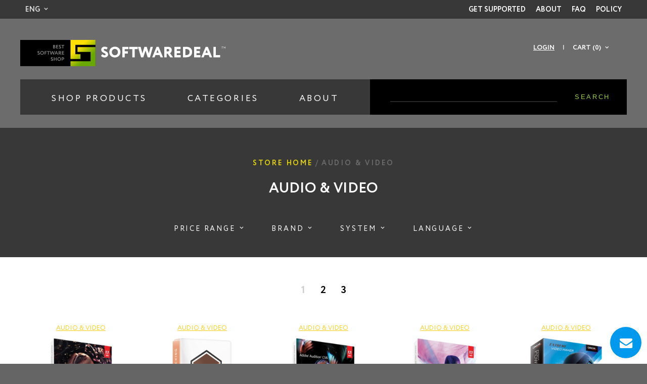

--- FILE ---
content_type: text/html; charset=UTF-8
request_url: http://luxsoftwaredepot.com/browse/category/audio-and-video/
body_size: 13554
content:
<!DOCTYPE html> <html> <head> <meta http-equiv="Content-Type" content="text/html; charset=utf-8" /> <meta charset="UTF-8" /> <title>Audio & Video</title> <meta name="keywords" content="Audio & Video" /> <meta name="description" content="Audio & Video" /> <meta name="viewport" content="width=device-width, initial-scale=1" /> <meta http-equiv="X-UA-Compatible" content="IE=edge,chrome=1" /> <script type="text/javascript" src="http://luxsoftwaredepot.com/js/1cso6gnp/jquery%3Aglobal%2Cjquery-ui%3Aglobal%2Cgetips%3Aglobal%2Cnumber%3Aglobal%2Ccajax%3Aglobal%2Cscroll%3Aglobal%2Cuicore.class%3Aglobal%2Cjquery.columnizer%3Aglobal%2Cjquery.mousewheel%3Aglobal%2Cjquery.thinkgreen%3Aglobal%2Cjquery.dropdown%3Aglobal%2Cjquery.responsiveimage%3Aglobal%2Cjquery.promo%3Aglobal%2Cjquery.modalbox%3Aglobal%2Cjquery.linearspinner%3Aglobal%2Cjquery.genericform%3Aglobal%2Cjquery.loginpopup%3Aglobal%2Cjquery.groupoptions%3Aglobal%2Cjquery.languageselector%3Aglobal%2Cjquery.purchaseoptions%3Aglobal%2Cjquery.product%3Aglobal%2Ccajax.class%3Aglobal%2Cuiplugin.class%3Aglobal%2Cuibutton.class%3Aglobal%2Cuiscrollable.class%3Aglobal%2Clivechat.class%3Aglobal%2Cjquery.actual%3Aglobal%2Csoft%3Aglobal%2Cjquery.pricerange%3Aglobal%2Cjquery.browse%3Aglobal%2Cjquery.becomeaffiliate%3Aglobal%2Csoft%3Anine.js" language="javascript" defer></script> <link rel="stylesheet" type="text/css" href="http://luxsoftwaredepot.com/media/layout/nine/css-1cso6gnp/styles.css" /> <script language="javascript">

	var shop = {
		languages:		{"ab":["Abkhazian",""],"aa":["Afar","ER"],"af":["Afrikaans","ZA"],"ak":["Akan","GH"],"an":["Aragonese","ES"],"av":["Avaric",""],"ae":["Avestan",""],"ay":["Aymara","BO"],"az":["Az\u0259rbaycan\u00ad\u0131l\u0131","AZ"],"id":["Bahasa Indonesia","ID"],"ms":["Bahasa Melayu","MY"],"bm":["Bambara","ML"],"jv":["Basa Jawa","JP"],"bh":["Bihari","BR"],"bi":["Bislama","VU"],"bs":["bosanski","BA"],"br":["brezhoneg","FR"],"ca":["Catal\u00e0","AD"],"cs":["\u010de\u0161tina","CZ"],"ch":["Chamorro","GU"],"ce":["Chechen","RU"],"ny":["Chichewa","MW"],"sn":["chiShona","ZW"],"cu":["Church Slavonic",""],"cv":["Chuvash","RU"],"kw":["Cornish","GB"],"co":["Corsu","IT"],"cr":["Cree","CA"],"cy":["Cymraeg","GB"],"da":["dansk","DK"],"se":["davvis\u00e1megiella","NO"],"de":["Deutsch","DE"],"dz":["Dzongkha","BT"],"et":["eesti","EE"],"en":["English","US"],"es":["espa\u00f1ol","AR"],"eo":["Esperanto",""],"eu":["euskara","ES"],"ee":["Ewe","GH"],"fj":["Fijian","FJ"],"fr":["fran\u00e7ais","FR"],"fy":["Frysk","NL"],"ff":["Fulah",""],"fo":["f\u00f8royskt","FO"],"ga":["Gaeilge","IE"],"gd":["G\u00e0idhlig","GB"],"gl":["galego","ES"],"lg":["Ganda","UG"],"gn":["Guarani","PY"],"ht":["Haitian Creole","HT"],"ha":["Hausa","NG"],"hz":["Herero","NA"],"ho":["Hiri Motu","PG"],"hr":["hrvatski","HR"],"io":["Ido",""],"ig":["Igbo","NG"],"ia":["Interlingua",""],"ie":["Interlingue",""],"iu":["Inuktitut","CA"],"ik":["Inupiaq","CA"],"xh":["isiXhosa","ZA"],"zu":["isiZulu","ZA"],"is":["\u00edslenska","IS"],"it":["italiano","IT"],"kl":["kalaallisut","GL"],"kr":["Kanuri","NG"],"ks":["Kashmiri","IN"],"ki":["Kikuyu",""],"rw":["Kinyarwanda","RW"],"sw":["Kiswahili","TZ"],"kv":["Komi","RU"],"kg":["Kongo","AO"],"kj":["Kuanyama","NA"],"la":["Latin","VA"],"lv":["latvie\u0161u","LV"],"lb":["L\u00ebtzebuergesch","LU"],"lt":["lietuvi\u0173","LT"],"li":["Limburgish","NL"],"ln":["Lingala","CD"],"lu":["Luba-Katanga","CD"],"hu":["magyar","HU"],"mg":["Malagasy","MG"],"mt":["Malti","MT"],"gv":["Manx","GB"],"mh":["Marshallese","MH"],"na":["Nauruan","NR"],"nv":["Navajo","AZ"],"ng":["Ndonga","NA"],"nl":["Nederlands","NL"],"no":["norsk","NO"],"nb":["norsk (bokm\u00e5l)","NO"],"nn":["norsk (nynorsk)","NO"],"nd":["Northern Ndebele","ZW"],"uz":["O'zbekcha","UZ"],"oj":["Ojibwa","CA"],"om":["Oromoo","ET"],"os":["Ossetian","RU"],"pi":["Pali","IN"],"pl":["polski","PL"],"pt":["portugu\u00eas","BR"],"qu":["Quechua","PE"],"mi":["Reo M\u0101ori","NZ"],"ro":["rom\u00e2n\u0103","RO"],"rm":["Rumantsch","CH"],"rn":["Rundi",""],"sm":["Samoan","WS"],"sg":["Sango","CF"],"sc":["Sardinian","IT"],"st":["Sesotho","ZA"],"tn":["Setswana","ZA"],"sq":["Shqip","AL"],"sk":["sloven\u010dina","SK"],"sl":["sloven\u0161\u010dina","SI"],"so":["Soomaali","SO"],"nr":["Southern Ndebele","ZA"],"sr":["srpski","RS"],"su":["Sundanese","ID"],"fi":["suomi","FI"],"sv":["svenska","SE"],"ss":["Swati","ZA"],"tl":["Tagalog","PH"],"ty":["Tahitian","PF"],"vi":["Ti\u00ea\u0301ng Vi\u1ec7t","VN"],"to":["Tonga","TO"],"tr":["T\u00fcrk\u00e7e","TR"],"tk":["T\u00fcrkmen dili","TM"],"tw":["Twi",""],"ve":["Venda","ZA"],"vo":["Volapuk",""],"wa":["Walloon","BE"],"wo":["Wolof","SN"],"ts":["Xitsonga","ZA"],"yi":["Yiddish","US"],"yo":["Yoruba","NG"],"za":["Zhuang","CN"],"el":["\u0395\u03bb\u03bb\u03b7\u03bd\u03b9\u03ba\u03ac","GR"],"ba":["\u0411\u0430\u0448\u04a1\u043e\u0440\u0442","BA"],"be":["\u0411\u0435\u043b\u0430\u0440\u0443\u0441\u043a\u0430\u044f","BY"],"bg":["\u0431\u044a\u043b\u0433\u0430\u0440\u0441\u043a\u0438","BG"],"ky":["\u041a\u044b\u0440\u0433\u044b\u0437","KG"],"mk":["\u043c\u0430\u043a\u0435\u0434\u043e\u043d\u0441\u043a\u0438 \u0458\u0430\u0437\u0438\u043a","MK"],"mn":["\u041c\u043e\u043d\u0433\u043e\u043b \u0445\u044d\u043b","MN"],"ru":["\u0440\u0443\u0441\u0441\u043a\u0438\u0439","RU"],"tt":["\u0422\u0430\u0442\u0430\u0440","RU"],"tg":["\u0422\u043e\u04b7\u0438\u043a\u04e3","TJ"],"uk":["\u0443\u043a\u0440\u0430\u0457\u043d\u0441\u044c\u043a\u0430","UA"],"kk":["\u049a\u0430\u0437\u0430\u049b","KZ"],"hy":["\u0540\u0561\u0575\u0565\u0580\u0565\u0576","AM"],"he":["\u05e2\u05d1\u05e8\u05d9\u05ea","IL"],"ug":["\u0626\u06c7\u064a\u063a\u06c7\u0631\u0686\u06d5","CN"],"ar":["\u0627\u0644\u0639\u0631\u0628\u064a\u0629","AE"],"ur":["\u0627\u064f\u0631\u062f\u0648","PK"],"sd":["\u0633\u0646\u068c\u064a","IN"],"fa":["\u0641\u0627\u0631\u0633\u0649","IR"],"ps":["\u067e\u069a\u062a\u0648","AF"],"ku":["\u06a9\u0648\u0631\u062f\u06cc\u06cc \u0646\u0627\u0648\u06d5\u0695\u0627\u0633\u062a","TR"],"dv":["\u078b\u07a8\u0788\u07ac\u0780\u07a8\u0784\u07a6\u0790\u07b0","MV"],"ne":["\u0928\u0947\u092a\u093e\u0932\u0940","NP"],"mr":["\u092e\u0930\u093e\u0920\u0940","IN"],"sa":["\u0938\u0902\u0938\u094d\u0915\u0943\u0924","IN"],"hi":["\u0939\u093f\u0902\u0926\u0940","IN"],"as":["\u0985\u09b8\u09ae\u09c0\u09df\u09be","IN"],"bn":["\u09ac\u09be\u0982\u09b2\u09be","BD"],"pa":["\u0a2a\u0a70\u0a1c\u0a3e\u0a2c\u0a40","PK"],"gu":["\u0a97\u0ac1\u0a9c\u0ab0\u0abe\u0aa4\u0ac0","IN"],"or":["\u0b13\u0b5c\u0b3f\u0b06","IN"],"ta":["\u0ba4\u0bae\u0bbf\u0bb4\u0bcd","IN"],"te":["\u0c24\u0c46\u0c32\u0c41\u0c17\u0c41","IN"],"kn":["\u0c95\u0ca8\u0ccd\u0ca8\u0ca1","IN"],"ml":["\u0d2e\u0d32\u0d2f\u0d3e\u0d33\u0d02","IN"],"si":["\u0dc3\u0dd2\u0d82\u0dc4\u0dbd","LK"],"th":["\u0e44\u0e17\u0e22","TH"],"lo":["\u0e9e\u0eb2\u0eaa\u0eb2\u0ea5\u0eb2\u0ea7","LA"],"bo":["\u0f56\u0f7c\u0f51\u0f0b\u0f61\u0f72\u0f42","BT"],"my":["\u1017\u1019\u102c","MM"],"ka":["\u10e5\u10d0\u10e0\u10d7\u10e3\u10da\u10d8","GE"],"ti":["\u1275\u130d\u122d\u129b","ER"],"am":["\u12a0\u121b\u122d\u129b","ET"],"km":["\u1797\u17b6\u179f\u17b6\u1781\u17d2\u1798\u17c2\u179a","KH"],"zh":["\u4e2d\u6587","CN"],"ja":["\u65e5\u672c\u8a9e","JP"],"ii":["\ua188\ua320\ua071\ua0b7",""],"ko":["\ud55c\uad6d\uc5b4","KR"]},
		proto:			"http:\/\/",
		domain: 		"luxsoftwaredepot.com",
		layout: 		"nine",
		currencysign: 	"$",
		prefix: 		"http:\/\/luxsoftwaredepot.com\/browse",
		lang: 			{"total":"Total","languagesavailable":"Languages Available","selectlanguage":"Select Language","for":"For","addtocart":"Add to Cart","cancel":"Cancel","update":"Update","continue":"Continue","formfieldrequired":"This field is required","forminvalidemail":"Invalid e-mail address supplied","forminvalidnumber":"Invalid number supplied","formvaluetooshort":"Value is too short","formvaluetoolong":"Value is too long","shownextof":"Show next %d of %d","close":"Close","moreinfo":"More Info","ppromohurryup":"HURRY UP!","ppromogetextra":"GET EXTRA","ppromostartingat":"STARTING AT","ppromodiscount":"DISCOUNT","ppromoyouhaveonly":"YOU HAVE ONLY<br\/>30 MINUTES LEFT","ppromoforevery":"FOR EVERY <em><\/em><br\/>YOU SPEND IN<br\/>OUR STORE","ppromothisoffer":"This offer is available withing next 30 minutes only. Just add software products to the shopping cart and discount will be applied automatically in total price.","ppromoyouhave":"YOU HAVE ONLY","ppromolefttoget":"LEFT TO GET YOUR DISCOUNT!","selectoptionsfor":"Select Options For","ticketallreadyrated":"You have already rated this ticket and we highly appreciate it!","tickethowhelpful":"How helpful was our response?","changelanguagefor":"Change Language For","page":"Page","forminvalidcardnumber":"Invalid number or unknown card type"},
		date:			"20260117",
		timestamp:		1768692291,
		cartcreated:	false,
		user:			false,
		periods:		{"1":"1 month","6":"6 months","12":"1 year","36":"3 years","0":"Lifetime"}
	};

	document.addEventListener("DOMContentLoaded", function() {
        		var logdata = "u=" + escape(window.location.href) + "&r=" + escape(document.referrer) + "&d=33" + "&c=";
		var s = document.createElement('SCRIPT');
		s.src = 'http://luxsoftwaredepot.com/clickstat/collect.js?' + logdata;
		$("body").append(s);
        
		$("body").promo(false);
	});

</script> <script language="javascript">
		
		document.addEventListener("DOMContentLoaded", function() {
			$(".browse-page").browse();
		});
		
	</script> </head> <body> <div class="login-window"> <div class="close"></div> <div class="login-failed auth-failed"><h5>Login Failed</h5><p>Invalid login/password combination. You may wish to <span class="login-try-again">try over</span> or <span class="login-reset-password">reset your password</span></p></div> <div class="login-failed remind-failed"><h5>Error</h5><p>We could not find any active order with id or e-mail mentioned. <span class="remind-try-again">Try again</span></p></div> <form class="generic-form login-form" method="POST" action="http://luxsoftwaredepot.com/passport/login/"> <fieldset> <h3>Customer Login</h3> <div class="field"> <div class="title">Order Id / E-mail</div> <div class="control form-text"><input type="text" class="form-text" name="username" /></div> </div> <div class="field"> <div class="title">Password</div> <div class="control form-text"><input type="password" class="form-text" name="password" /></div> </div> </fieldset> <div class="form-submit"><div class="generic-button"><input type="submit" value="" />Login</div><p class="login-reset-password">Forgot your password?</p></div> </form> <form class="generic-form reminder-form" method="POST" action=""> <fieldset> <h3>Password Reminder</h3> <span class="reminder-hint">Enter your E-mail or Order Id. After clicking submit button check you e-mail box for further instructions.</span> <div class="field"> <div class="title">Order Id / E-mail</div> <div class="control form-text"><input type="text" class="form-text" name="username" /></div> </div> </fieldset> <div class="form-submit"><div class="generic-button"><input type="submit" value="" />Submit</div></div> </form> </div> <div id="thinkgreen-popup-overlay" data-blur-image="http://luxsoftwaredepot.com/media/layout/global/images/thinkgreen-layer.jpg"> <div class="thinkgreen-wrap"> <div class="thinkgreen-popup"> <h1>Go All-Digital</h1> <h2>Supporting the global environment we supply all software as digital downloads only. How can you participate?</h2> <div class="text"> <div class="scrollable">We all can be part of the solution. Digital downloads are the "green" answer to demanding fewer resources for your computer's needs. What you get is software with an environmental footprint of zero while still staying up-to-date.
<br/><br/>
Digital downloads are one part of the larger trend in making our lives - both professional and personal - cleaner, more efficient, and better. Continue reading to see what else you can do to improve your green computing.
<br/><br/>
Limit screen-saver use. A screen saver does not save energy. In fact, more often than not, a screen saver not only will draw power for the monitor, but also will keep the CPU from shutting down. Instead, set your computer to turn off the monitor first, then go into standby mode after a longer period of inactivity.
<br/><br/>
Disconnect your Virtual Private Network (VPN) when not actively using your corporate network. Being connected may limit your system's ability to enter standby mode.
<br/><br/>
Many popular computer games and other third party software packages that run in the background will not allow the computer to go to sleep - even if they are paused or the active window is minimized.
<br/><br/>
Some web sites or pages that have active banners and or animated advertisements will not allow the computer to sleep on its own and must be closed, or the computer put manually into a sleep state.
<br/><br/>
Enabled power management to place your monitor, hard drives and computer into a low-power "sleep" mode after a period of inactivity.
<br/><br/>
Monitor/display sleep: Turn off after 15 minutes or less
<br/><br/>
Turn off hard drives/hard disk sleep: 15 minutes or less
<br/><br/>
System standby/sleep: After 30 minutes or less
<br/><br/>
Advanced users may wish to establish multiple power schemes to address different usage models. For example, you can create a power scheme for playing music CDs that shuts off your hard drive and monitor immediately, but never puts your system into standby mode.
<br/><br/>
To further reduce power consumption, turn off computing and peripheral devices that are not being used or being used for an extended period of time such as overnight.
<br/><br/>
Plug all your electronics into one surge protector, so you can easily switch them all off when you leave the room or go to sleep. Most power supplies (such as your cell phone charger) continue to draw power and generate heat even when not attached to a device.</div> </div> <span class="close"></span> <span class="rectangle"></span> </div> </div> </div> <div class="mobile-menu"> <ul> <li><a href="http://luxsoftwaredepot.com/browse/category/antivirus-and-protection/">Antivirus & Protection</a></li> <li><a href="http://luxsoftwaredepot.com/browse/category/audio-and-video/">Audio & Video</a></li> <li><a href="http://luxsoftwaredepot.com/browse/category/graphics-and-design/">Design & CAD</a></li> <li><a href="http://luxsoftwaredepot.com/browse/category/office-and-business/">Office & Business</a></li> <li><a href="http://luxsoftwaredepot.com/browse/category/system-maintenance/">System Maintenance</a></li> <li><a href="http://luxsoftwaredepot.com/browse/category/music-production/">Music Production</a></li> <li><a href="http://luxsoftwaredepot.com/browse/category/cd-and-dvd-and-bluray/">CD & DVD & Blu-ray</a></li> <li><a href="http://luxsoftwaredepot.com/browse/category/software-developement/">Software Development</a></li> <li><a href="http://luxsoftwaredepot.com/browse/category/web-developement/">Web Development</a></li> <li><a href="http://luxsoftwaredepot.com/browse/category/operating-systems/">Operating Systems</a></li> <li><a href="http://luxsoftwaredepot.com/browse/category/networking-software/">Networking Software</a></li> <li><a href="http://luxsoftwaredepot.com/browse/category/navigation-and-maps/">Navigation & Maps</a></li> <li><a href="http://luxsoftwaredepot.com/browse/category/video-tutorials/">Video Tutorials</a></li> <li><a href="http://luxsoftwaredepot.com/browse/category/books/">Books</a></li> <li><a href="http://luxsoftwaredepot.com/browse/category/other/">Other</a></li> </ul> <ul> <li><a href="http://luxsoftwaredepot.com/helpdesk/new/">Get Supported</a></li> <li><a href="http://luxsoftwaredepot.com/faq/">FAQ</a></li> <li><a href="http://luxsoftwaredepot.com/policy/">Policy</a></li> </ul> </div> <div class="overall-wrapper"> <div class="header-1"> <div class="with-margins"> <div class="dropdown-control site-language">ENG</div> <div class="dropdown-popup site-language"> <ul> <li><a href="http://luxsoftwaredepot.com/setlang/?lang=de">GER</a></li> <li><a href="http://luxsoftwaredepot.com/setlang/?lang=fr">FRE</a></li> <li><a href="http://luxsoftwaredepot.com/setlang/?lang=es">SPA</a></li> </ul> </div> <ul class="menu"> <li><a href="http://luxsoftwaredepot.com/helpdesk/new/">Get Supported</a></li> <li><a href="http://luxsoftwaredepot.com/about/">About</a></li> <li><a href="http://luxsoftwaredepot.com/faq/">FAQ</a></li> <li><a href="http://luxsoftwaredepot.com/policy/">Policy</a></li> </ul> </div> </div> <div class="header-2"> <div class="with-margins"> <a href="http://luxsoftwaredepot.com/" class="logo"></a> <div class="mobile-header"> <a href="" class="menu-control"></a> </div> <div class="upper-cart"> <a href="" class="dropdown-control">Cart (0)</a> <div class="dropdown-popup right-align"> <div class="control-overlay">Cart (0)</div> <div class="items"> </div> <div class="total">
		Total Price:<span>$0</span> </div> <div class="buttons"> <a href="http://luxsoftwaredepot.com/cart/" class="gotocart generic-button">Go to Cart</a><a href="http://luxsoftwaredepot.com/checkout/proceed/" class="checkout generic-button">Checkout</a> </div> </div> </div> <span class="separator">|</span> <a href="" class="login">Login</a> </div> </div> <div class="header-3 with-margins"> <div class="menu"> <a class="dropdown-control shop-products">Shop Products</a> <div class="dropdown-popup shop-products"> <div class="group-title">For Business</div> <ul> <li><a href="http://luxsoftwaredepot.com/product/adobe-acrobat-dc-pro/">Adobe Acrobat Pro DC</a></li> <li><a href="http://luxsoftwaredepot.com/product/cc-master-collection/">Adobe CC All Apps</a></li> <li><a href="http://luxsoftwaredepot.com/product/microsoft-windows-11-enterprise/">Windows 11 Enterprise</a></li> <li><a href="http://luxsoftwaredepot.com/product/microsoft-office-professional-plus-2021/">Microsoft Office Professional Plus 2021</a></li> <li><a href="http://luxsoftwaredepot.com/product/microsoft-project-professional-2021/">Microsoft Project Professional 2021</a></li> <li><a href="http://luxsoftwaredepot.com/product/microsoft-visio-professional-2021/">Microsoft Visio Professional 2021</a></li> <li><a href="http://luxsoftwaredepot.com/product/cc-master-collection/">Adobe CC All Apps</a></li> </ul> <div class="group-title">For Students</div> <ul> <li><a href="http://luxsoftwaredepot.com/product/adobe-acrobat-dc-standard/">Adobe Acrobat Standard DC</a></li> <li><a href="http://luxsoftwaredepot.com/product/microsoft-office-home-and-student-2021/">Microsoft Office Home & Student 2021</a></li> <li><a href="http://luxsoftwaredepot.com/product/microsoft-project-standard-2021/">Microsoft Project Standard 2021</a></li> <li><a href="http://luxsoftwaredepot.com/product/adobe-creative-suite-6-design-and-web-premium/">Adobe Creative Suite 6 Design & Web Premium</a></li> <li><a href="http://luxsoftwaredepot.com/product/techsmith-snagit-2020/">Techsmith Snagit 2021</a></li> <li><a href="http://luxsoftwaredepot.com/product/mathworks-matlab-r2023a/">MathWorks MatLab R2023a</a></li> <li><a href="http://luxsoftwaredepot.com/product/mathcad-prime-7/">MathCad Prime 7</a></li> <li><a href="http://luxsoftwaredepot.com/product/sketchup-pro-2023/">SketchUp Pro 2023</a></li> <li><a href="http://luxsoftwaredepot.com/product/microsoft-windows-11-pro/">Windows 11 Pro</a></li> </ul> <div class="group-title">For Home</div> <ul> <li><a href="http://luxsoftwaredepot.com/product/microsoft-windows-11-home/">Windows 11 Home</a></li> <li><a href="http://luxsoftwaredepot.com/product/microsoft-office-home-and-business-2021/">Microsoft Office Home & Business 2021</a></li> <li><a href="http://luxsoftwaredepot.com/product/adobe-photoshop-lightroom-cc/">Adobe Photoshop Lightroom CC Classic</a></li> <li><a href="http://luxsoftwaredepot.com/product/adobe-creative-suite-6-design-standard/">Adobe Creative Suite 6 Design Standard</a></li> <li><a href="http://luxsoftwaredepot.com/product/microsoft-windows-11-home/">Windows 11 Home</a></li> <li><a href="http://luxsoftwaredepot.com/product/aimersoft-video-converter-ultimate-5/">Aimersoft Video Converter Ultimate 5</a></li> <li><a href="http://luxsoftwaredepot.com/product/pinnacle-studio-19-ultimate/">Pinnacle Studio 19 Ultimate</a></li> <li><a href="http://luxsoftwaredepot.com/product/alien-skin-snap-art-3/">Alien Skin Snap Art 3</a></li> <li><a href="http://luxsoftwaredepot.com/product/sony-sound-forge-11/">Sony Sound Forge 11</a></li> <li><a href="http://luxsoftwaredepot.com/product/capture-one-pro-12/">Capture One Pro 12</a></li> <li><a href="http://luxsoftwaredepot.com/product/red-giant-magic-bullet-suite-13/">Red Giant Magic Bullet Suite 13</a></li> <li><a href="http://luxsoftwaredepot.com/product/red-giant-trapcode-suite-13/">Red Giant Trapcode Suite 13</a></li> </ul> <div class="group-title">Design & CAD</div> <ul> <li><a href="http://luxsoftwaredepot.com/product/autodesk-architecture-engineering-construction-collection-2025/"> Autodesk Architecture, Engineering & Construction (AEC) Collection 2025</a></li> <li><a href="http://luxsoftwaredepot.com/product/autodesk-autocad-lt-2025/">Autodesk AutoCAD LT 2025</a></li> <li><a href="http://luxsoftwaredepot.com/product/graphisoft-archicad-26/">GraphiSoft ArchiCAD 26</a></li> <li><a href="http://luxsoftwaredepot.com/product/cadworx-plant-design-suite-2016/">CADWorx Plant Design Suite 2016</a></li> <li><a href="http://luxsoftwaredepot.com/product/transoft-aeroturn-pro-5/">Transoft AeroTURN Pro 5</a></li> <li><a href="http://luxsoftwaredepot.com/product/transoft-autoturn-9/">Transoft AutoTURN 9</a></li> <li><a href="http://luxsoftwaredepot.com/product/pv-elite-2017/">PV Elite 2017</a></li> <li><a href="http://luxsoftwaredepot.com/product/geometric-camworks-2020/">Geometric CAMWorks 2020</a></li> <li><a href="http://luxsoftwaredepot.com/product/chief-architect-premier-x15/">Chief Architect Premier X15</a></li> <li><a href="http://luxsoftwaredepot.com/product/autodesk-autocad-2025/">Autodesk AutoCAD 2025</a></li> <li><a href="http://luxsoftwaredepot.com/product/autodesk-autocad-architecture-2025/">Autodesk AutoCAD Architecture 2025</a></li> <li><a href="http://luxsoftwaredepot.com/product/autodesk-civil-3d-2025/">Autodesk Civil 3D 2025</a></li> <li><a href="http://luxsoftwaredepot.com/product/autodesk-inventor-professional-2025/">Autodesk Inventor Professional 2025</a></li> <li><a href="http://luxsoftwaredepot.com/product/autodesk-advance-steel-2025/">Autodesk Advance Steel 2025</a></li> <li><a href="http://luxsoftwaredepot.com/product/autodesk-revit-2025/">Autodesk Revit 2025</a></li> <li><a href="http://luxsoftwaredepot.com/product/autodesk-autocad-mechanical-2025/">Autodesk AutoCAD Mechanical 2025</a></li> <li><a href="http://luxsoftwaredepot.com/product/autodesk-3ds-max-2025/">Autodesk 3ds Max 2025</a></li> <li><a href="http://luxsoftwaredepot.com/product/coreldraw-graphics-suite-2022/">CorelDRAW Graphics Suite 2022</a></li> </ul> <div class="group-title">Office & Business</div> <ul> <li><a href="http://luxsoftwaredepot.com/product/microsoft-office-standard-2021/">Microsoft Office Standard 2021</a></li> <li><a href="http://luxsoftwaredepot.com/product/adobe-photoshop-cc/">Adobe Photoshop CC</a></li> <li><a href="http://luxsoftwaredepot.com/product/apple-final-cut-pro-x/">Apple Final Cut Pro X</a></li> <li><a href="http://luxsoftwaredepot.com/product/pitney-bowes-mapinfo-professional-15-2/">Pitney Bowes MapInfo Professional 15.2</a></li> </ul> <div class="group-title">Software Development</div> <ul> <li><a href="http://luxsoftwaredepot.com/product/filemaker-pro-19-advanced/">FileMaker Pro 19 Advanced</a></li> <li><a href="http://luxsoftwaredepot.com/product/microsoft-visual-studio-professional-2022/">Microsoft Visual Studio Professional 2022</a></li> <li><a href="http://luxsoftwaredepot.com/product/vmware-fusion-12-pro/">VMware Fusion 12 Pro</a></li> <li><a href="http://luxsoftwaredepot.com/product/vmware-workstation-14/">Vmware Workstation 14</a></li> </ul> <div class="group-title">Operating Systems</div> <ul> <li><a href="http://luxsoftwaredepot.com/product/parallels-desktop-14/">Parallels Desktop 14</a></li> <li><a href="http://luxsoftwaredepot.com/product/windows-server-2022-standard/">Windows Server 2022 Standard</a></li> <li><a href="http://luxsoftwaredepot.com/product/windows-server-2022-datacenter/">Windows Server 2022 Datacenter</a></li> </ul> <div class="group-title">Other</div> <ul> <li><a href="http://luxsoftwaredepot.com/product/microsoft-sql-server-2022-standard/">Microsoft SQL Server 2022 Standard</a></li> </ul> </div> <a class="dropdown-control shop-categories">Categories</a> <div class="dropdown-popup shop-categories"> <ul> <li><a href="http://luxsoftwaredepot.com/browse/category/antivirus-and-protection/">Antivirus & Protection</a></li> <li><a href="http://luxsoftwaredepot.com/browse/category/audio-and-video/">Audio & Video</a></li> <li><a href="http://luxsoftwaredepot.com/browse/category/graphics-and-design/">Design & CAD</a></li> <li><a href="http://luxsoftwaredepot.com/browse/category/office-and-business/">Office & Business</a></li> <li><a href="http://luxsoftwaredepot.com/browse/category/system-maintenance/">System Maintenance</a></li> <li><a href="http://luxsoftwaredepot.com/browse/category/music-production/">Music Production</a></li> <li><a href="http://luxsoftwaredepot.com/browse/category/cd-and-dvd-and-bluray/">CD & DVD & Blu-ray</a></li> <li><a href="http://luxsoftwaredepot.com/browse/category/software-developement/">Software Development</a></li> <li><a href="http://luxsoftwaredepot.com/browse/category/web-developement/">Web Development</a></li> <li><a href="http://luxsoftwaredepot.com/browse/category/operating-systems/">Operating Systems</a></li> <li><a href="http://luxsoftwaredepot.com/browse/category/networking-software/">Networking Software</a></li> <li><a href="http://luxsoftwaredepot.com/browse/category/navigation-and-maps/">Navigation & Maps</a></li> <li><a href="http://luxsoftwaredepot.com/browse/category/video-tutorials/">Video Tutorials</a></li> <li><a href="http://luxsoftwaredepot.com/browse/category/books/">Books</a></li> <li><a href="http://luxsoftwaredepot.com/browse/category/other/">Other</a></li> </ul> </div> <a href="http://luxsoftwaredepot.com/about/" class="link-about">About</a> </div> <form x-search="no-close" class="shop-search" action="http://luxsoftwaredepot.com/browse/search/" method="GET"> <div class="form-submit"><input x-search="no-close" type="submit" value="Search" /></div> <div class="form-text"><input x-search="no-close" type="text" name="q" /></div> </form> </div> <div class="browse-page"> <div class="page-title"> <div class="path"> <a href="http://luxsoftwaredepot.com/">Store Home</a><span>/</span>Audio & Video	</div> <h1 >Audio & Video</h1> </div> <meta x-type="browse-attribute" x-name="total" x-value="54" /> <meta x-type="browse-attribute" x-name="perpage" x-value="20" /> <meta x-type="browse-attribute" x-name="baseurl" x-value="http://luxsoftwaredepot.com/browse/category/audio-and-video/" /> <div class="browse-filters"> <div class="selectors"> <span class="dropdown-control">Price Range</span> <div class="dropdown-popup" x-filter-name="price"> <div class="price-range" x-min-price="12.95" x-max-price="549.95"> <div class="captions"> <span class="min"></span> <span class="max"></span> </div> <div class="slider"> <span></span> </div> <div class="controls"> <span class="min"></span> <span class="max"></span> </div> </div> <div class="generic-button">Apply</div> </div> <span class="dropdown-control">Brand</span> <div class="dropdown-popup" x-filter-name="vendor"> <div class="checkbox-list"> <ul> <li><label><input type="checkbox" value="3" /> Adobe</label></li> <li><label><input type="checkbox" value="103" /> Boris</label></li> <li><label><input type="checkbox" value="19" /> Cyberlink</label></li> <li><label><input type="checkbox" value="4" /> Corel</label></li> <li><label><input type="checkbox" value="95" /> </label></li> <li><label><input type="checkbox" value="295" /> HairerSoft</label></li> <li><label><input type="checkbox" value="32" /> Ashampoo</label></li> <li><label><input type="checkbox" value="6" /> ACD Systems</label></li> <li><label><input type="checkbox" value="5" /> Sony</label></li> <li><label><input type="checkbox" value="96" /> </label></li> <li><label><input type="checkbox" value="20" /> Autodesk</label></li> <li><label><input type="checkbox" value="308" /> SideFX</label></li> <li><label><input type="checkbox" value="323" /> Audirvana</label></li> <li><label><input type="checkbox" value="28" /> Native Instruments</label></li> <li><label><input type="checkbox" value="300" /> Video Copilot</label></li> <li><label><input type="checkbox" value="31" /> Pinnacle</label></li> <li><label><input type="checkbox" value="133" /> Aimersoft</label></li> <li><label><input type="checkbox" value="296" /> Rogue Amoeba</label></li> <li><label><input type="checkbox" value="271" /> proDAD</label></li> <li><label><input type="checkbox" value="212" /> Techsmith</label></li> <li><label><input type="checkbox" value="100" /> ABest</label></li> </ul> </div> <div class="generic-button">Apply</div> </div> <span class="dropdown-control">System</span> <div class="dropdown-popup" x-filter-name="os"> <div class="checkbox-list"> <ul> <li><label><input type="checkbox" value="win" /> Windows</label></li> <li><label><input type="checkbox" value="mac" /> Mac</label></li> </ul> </div> <div class="generic-button">Apply</div> </div> <span class="dropdown-control">Language</span> <div class="dropdown-popup" x-filter-name="language"> <div class="checkbox-list"> <ul> <li><label><input type="checkbox" value="en" /> English</label></li> <li><label><input type="checkbox" value="de" /> Deutsch</label></li> <li><label><input type="checkbox" value="es" /> español</label></li> <li><label><input type="checkbox" value="fr" /> français</label></li> <li><label><input type="checkbox" value="it" /> italiano</label></li> <li><label><input type="checkbox" value="ja" /> 日本語</label></li> <li><label><input type="checkbox" value="ko" /> 한국어</label></li> <li><label><input type="checkbox" value="nl" /> Nederlands</label></li> <li><label><input type="checkbox" value="pl" /> polski</label></li> <li><label><input type="checkbox" value="pt" /> português</label></li> <li><label><input type="checkbox" value="sv" /> svenska</label></li> <li><label><input type="checkbox" value="tr" /> Türkçe</label></li> <li><label><input type="checkbox" value="cs" /> čeština</label></li> <li><label><input type="checkbox" value="zh" /> 中文</label></li> <li><label><input type="checkbox" value="ru" /> русский</label></li> <li><label><input type="checkbox" value="kr" /> Kanuri</label></li> <li><label><input type="checkbox" value="da" /> dansk</label></li> <li><label><input type="checkbox" value="ro" /> română</label></li> <li><label><input type="checkbox" value="sl" /> slovenščina</label></li> <li><label><input type="checkbox" value="fi" /> suomi</label></li> <li><label><input type="checkbox" value="no" /> norsk</label></li> <li><label><input type="checkbox" value="hu" /> magyar</label></li> <li><label><input type="checkbox" value="nb" /> norsk (bokmål)</label></li> </ul> </div> <div class="generic-button">Apply</div> </div> </div> <div class="current-values"> <h3>Current selection:</h3> </div> </div> <div class="with-margins"> <div class="browse-controls"> <div class="browse-pages"></div> </div> <div class="product-list"> <div class="product" x-software-id="1139" x-type="product"> <meta x-type="language" x-value="en" /> <meta x-type="language" x-value="de" /> <meta x-type="language" x-value="es" /> <meta x-type="language" x-value="fr" /> <meta x-type="language" x-value="it" /> <meta x-type="language" x-value="ja" /> <meta x-type="language" x-value="ko" /> <meta x-software-id="1139" x-type="price" x-sale="89.95" x-retail="799.00" x-length="0" /> <a href="http://luxsoftwaredepot.com/browse/category/audio-and-video/" class="category-fore-color category-2">Audio & Video</a> <a href="http://luxsoftwaredepot.com/product/adobe-premiere-pro-cs6/" class="image" x-asset-id="586" x-size="list"> <noscript><img src="http://luxsoftwaredepot.com/image/nine/list/586.png" /></noscript> <div class="prices"> <div class="retail"> <nobr>RRP $ 799<sup>00</sup></nobr> </div> <div class="sale">$89<sup>95</sup> </div> </div> </a> <a href="http://luxsoftwaredepot.com/product/adobe-premiere-pro-cs6/" class="product-title"><span>Adobe Premiere Pro CS6</span></a> <div class="actions"> <a href="http://luxsoftwaredepot.com/product/adobe-premiere-pro-cs6/" class="details">Details</a> <a href="http://luxsoftwaredepot.com/cart/add/?p=1139" class="popup-cart generic-button">Buy</a> </div> </div> <div class="product" x-software-id="2757" x-type="product"> <meta x-type="language" x-value="en" /> <meta x-software-id="2757" x-type="price" x-sale="249.95" x-retail="1495.00" x-length="0" /> <meta x-software-id="2757" x-type="price" x-sale="24.95" x-retail="75.00" x-length="1" /> <meta x-software-id="2757" x-type="price" x-sale="149.95" x-retail="595.00" x-length="12" /> <a href="http://luxsoftwaredepot.com/browse/category/audio-and-video/" class="category-fore-color category-2">Audio & Video</a> <a href="http://luxsoftwaredepot.com/product/boris-fx-mocha-pro-2020/" class="image" x-asset-id="6648" x-size="list"> <noscript><img src="http://luxsoftwaredepot.com/image/nine/list/6648.png" /></noscript> <div class="prices"> <div class="starting">
													Starting At:
											</div> <div class="sale">$12<sup>50</sup> <span>/mo</span> </div> </div> </a> <a href="http://luxsoftwaredepot.com/product/boris-fx-mocha-pro-2020/" class="product-title"><span>Boris FX Mocha Pro 2020</span></a> <div class="actions"> <a href="http://luxsoftwaredepot.com/product/boris-fx-mocha-pro-2020/" class="details">Details</a> <a href="http://luxsoftwaredepot.com/cart/add/?p=2757" class="popup-cart generic-button">Buy</a> </div> </div> <div class="product" x-software-id="1122" x-type="product"> <meta x-type="language" x-value="en" /> <meta x-type="language" x-value="cs" /> <meta x-type="language" x-value="de" /> <meta x-type="language" x-value="es" /> <meta x-type="language" x-value="fr" /> <meta x-type="language" x-value="it" /> <meta x-type="language" x-value="nl" /> <meta x-type="language" x-value="pl" /> <meta x-type="language" x-value="pt" /> <meta x-type="language" x-value="sv" /> <meta x-type="language" x-value="tr" /> <meta x-type="language" x-value="ja" /> <meta x-type="language" x-value="ko" /> <meta x-software-id="1122" x-type="price" x-sale="79.95" x-retail="349.00" x-length="0" /> <a href="http://luxsoftwaredepot.com/browse/category/audio-and-video/" class="category-fore-color category-2">Audio & Video</a> <a href="http://luxsoftwaredepot.com/product/adobe-audition-cs6/" class="image" x-asset-id="569" x-size="list"> <noscript><img src="http://luxsoftwaredepot.com/image/nine/list/569.png" /></noscript> <div class="prices"> <div class="retail"> <nobr>RRP $ 349<sup>00</sup></nobr> </div> <div class="sale">$79<sup>95</sup> </div> </div> </a> <a href="http://luxsoftwaredepot.com/product/adobe-audition-cs6/" class="product-title"><span>Adobe Audition CS6</span></a> <div class="actions"> <a href="http://luxsoftwaredepot.com/product/adobe-audition-cs6/" class="details">Details</a> <a href="http://luxsoftwaredepot.com/cart/add/?p=1122" class="popup-cart generic-button">Buy</a> </div> </div> <div class="product" x-software-id="1121" x-type="product"> <meta x-type="language" x-value="en" /> <meta x-type="language" x-value="cs" /> <meta x-type="language" x-value="de" /> <meta x-type="language" x-value="es" /> <meta x-type="language" x-value="fr" /> <meta x-type="language" x-value="it" /> <meta x-type="language" x-value="nl" /> <meta x-type="language" x-value="pl" /> <meta x-type="language" x-value="pt" /> <meta x-type="language" x-value="sv" /> <meta x-type="language" x-value="tr" /> <meta x-type="language" x-value="ja" /> <meta x-type="language" x-value="ko" /> <meta x-software-id="1121" x-type="price" x-sale="99.95" x-retail="999.00" x-length="0" /> <a href="http://luxsoftwaredepot.com/browse/category/audio-and-video/" class="category-fore-color category-2">Audio & Video</a> <a href="http://luxsoftwaredepot.com/product/adobe-after-effects-cs6/" class="image" x-asset-id="568" x-size="list"> <noscript><img src="http://luxsoftwaredepot.com/image/nine/list/568.png" /></noscript> <div class="prices"> <div class="retail"> <nobr>RRP $ 999<sup>00</sup></nobr> </div> <div class="sale">$99<sup>95</sup> </div> </div> </a> <a href="http://luxsoftwaredepot.com/product/adobe-after-effects-cs6/" class="product-title"><span>Adobe After Effects CS6</span></a> <div class="actions"> <a href="http://luxsoftwaredepot.com/product/adobe-after-effects-cs6/" class="details">Details</a> <a href="http://luxsoftwaredepot.com/cart/add/?p=1121" class="popup-cart generic-button">Buy</a> </div> </div> <div class="product" x-software-id="2275" x-type="product"> <meta x-type="language" x-value="en" /> <meta x-type="language" x-value="de" /> <meta x-type="language" x-value="es" /> <meta x-type="language" x-value="fr" /> <meta x-type="language" x-value="it" /> <meta x-type="language" x-value="zh" /> <meta x-type="language" x-value="ja" /> <meta x-type="language" x-value="ko" /> <meta x-software-id="2275" x-type="price" x-sale="79.95" x-retail="169.99" x-length="0" /> <a href="http://luxsoftwaredepot.com/browse/category/audio-and-video/" class="category-fore-color category-2">Audio & Video</a> <a href="http://luxsoftwaredepot.com/product/cyberlink-powerdirector-14-ultimate/" class="image" x-asset-id="2692" x-size="list"> <noscript><img src="http://luxsoftwaredepot.com/image/nine/list/2692.png" /></noscript> <div class="prices"> <div class="retail"> <nobr>RRP $ 169<sup>99</sup></nobr> </div> <div class="sale">$79<sup>95</sup> </div> </div> </a> <a href="http://luxsoftwaredepot.com/product/cyberlink-powerdirector-14-ultimate/" class="product-title"><span>Cyberlink PowerDirector 14 Ultimate</span></a> <div class="actions"> <a href="http://luxsoftwaredepot.com/product/cyberlink-powerdirector-14-ultimate/" class="details">Details</a> <a href="http://luxsoftwaredepot.com/cart/add/?p=2275" class="popup-cart generic-button">Buy</a> </div> </div> <div class="product" x-software-id="2363" x-type="product"> <meta x-type="language" x-value="en" /> <meta x-type="language" x-value="de" /> <meta x-type="language" x-value="es" /> <meta x-type="language" x-value="fr" /> <meta x-type="language" x-value="it" /> <meta x-type="language" x-value="pt" /> <meta x-type="language" x-value="ru" /> <meta x-type="language" x-value="zh" /> <meta x-type="language" x-value="ja" /> <meta x-type="language" x-value="ko" /> <meta x-software-id="2363" x-type="price" x-sale="39.95" x-retail="79.95" x-length="0" /> <a href="http://luxsoftwaredepot.com/browse/category/audio-and-video/" class="category-fore-color category-2">Audio & Video</a> <a href="http://luxsoftwaredepot.com/product/cyberlink-powerdvd-16/" class="image" x-asset-id="3331" x-size="list"> <noscript><img src="http://luxsoftwaredepot.com/image/nine/list/3331.png" /></noscript> <div class="prices"> <div class="retail"> <nobr>RRP $ 79<sup>95</sup></nobr> </div> <div class="sale">$39<sup>95</sup> </div> </div> </a> <a href="http://luxsoftwaredepot.com/product/cyberlink-powerdvd-16/" class="product-title"><span>Cyberlink PowerDVD 16 Pro</span></a> <div class="actions"> <a href="http://luxsoftwaredepot.com/product/cyberlink-powerdvd-16/" class="details">Details</a> <a href="http://luxsoftwaredepot.com/cart/add/?p=2363" class="popup-cart generic-button">Buy</a> </div> </div> <div class="product" x-software-id="2877" x-type="product"> <meta x-type="language" x-value="en" /> <meta x-software-id="2877" x-type="price" x-sale="49.95" x-retail="99.99" x-length="0" /> <a href="http://luxsoftwaredepot.com/browse/category/audio-and-video/" class="category-fore-color category-2">Audio & Video</a> <a href="http://luxsoftwaredepot.com/product/corel-videostudio-ultimate-2022/" class="image" x-asset-id="9246" x-size="list"> <noscript><img src="http://luxsoftwaredepot.com/image/nine/list/9246.png" /></noscript> <div class="prices"> <div class="retail"> <nobr>RRP $ 99<sup>99</sup></nobr> </div> <div class="sale">$49<sup>95</sup> </div> </div> </a> <a href="http://luxsoftwaredepot.com/product/corel-videostudio-ultimate-2022/" class="product-title"><span>Corel VideoStudio Ultimate 2022</span></a> <div class="actions"> <a href="http://luxsoftwaredepot.com/product/corel-videostudio-ultimate-2022/" class="details">Details</a> <a href="http://luxsoftwaredepot.com/cart/add/?p=2877" class="popup-cart generic-button">Buy</a> </div> </div> <div class="product" x-software-id="2761" x-type="product"> <meta x-type="language" x-value="en" /> <meta x-software-id="2761" x-type="price" x-sale="49.95" x-retail="129.00" x-length="0" /> <a href="http://luxsoftwaredepot.com/browse/category/audio-and-video/" class="category-fore-color category-2">Audio & Video</a> <a href="http://luxsoftwaredepot.com/product/telestream-screenflow-9/" class="image" x-asset-id="6681" x-size="list"> <noscript><img src="http://luxsoftwaredepot.com/image/nine/list/6681.png" /></noscript> <div class="prices"> <div class="retail"> <nobr>RRP $ 129<sup>00</sup></nobr> </div> <div class="sale">$49<sup>95</sup> </div> </div> </a> <a href="http://luxsoftwaredepot.com/product/telestream-screenflow-9/" class="product-title"><span>Telestream ScreenFlow 9</span></a> <div class="actions"> <a href="http://luxsoftwaredepot.com/product/telestream-screenflow-9/" class="details">Details</a> <a href="http://luxsoftwaredepot.com/cart/add/?p=2761" class="popup-cart generic-button">Buy</a> </div> </div> <div class="product" x-software-id="2597" x-type="product"> <meta x-type="language" x-value="en" /> <meta x-type="language" x-value="de" /> <meta x-type="language" x-value="es" /> <meta x-type="language" x-value="fr" /> <meta x-type="language" x-value="it" /> <meta x-type="language" x-value="kr" /> <meta x-type="language" x-value="zh" /> <meta x-type="language" x-value="ja" /> <meta x-software-id="2597" x-type="price" x-sale="14.95" x-retail="31.49" x-length="1" /> <meta x-software-id="2597" x-type="price" x-sale="119.95" x-retail="239.88" x-length="12" /> <a href="http://luxsoftwaredepot.com/browse/category/audio-and-video/" class="category-fore-color category-2">Audio & Video</a> <a href="http://luxsoftwaredepot.com/product/adobe-audition-cc/" class="image" x-asset-id="5451" x-size="list"> <noscript><img src="http://luxsoftwaredepot.com/image/nine/list/5451.png" /></noscript> <div class="prices"> <div class="starting">
													Starting At:
											</div> <div class="sale">$10<sup>00</sup> <span>/mo</span> </div> </div> </a> <a href="http://luxsoftwaredepot.com/product/adobe-audition-cc/" class="product-title"><span>Adobe Audition CC</span></a> <div class="actions"> <a href="http://luxsoftwaredepot.com/product/adobe-audition-cc/" class="details">Details</a> <a href="http://luxsoftwaredepot.com/cart/add/?p=2597" class="popup-cart generic-button">Buy</a> </div> </div> <div class="product" x-software-id="2271" x-type="product"> <meta x-type="language" x-value="en" /> <meta x-software-id="2271" x-type="price" x-sale="19.95" x-retail="59.99" x-length="0" /> <a href="http://luxsoftwaredepot.com/browse/category/audio-and-video/" class="category-fore-color category-2">Audio & Video</a> <a href="http://luxsoftwaredepot.com/product/amadeus-pro-2/" class="image" x-asset-id="2389" x-size="list"> <noscript><img src="http://luxsoftwaredepot.com/image/nine/list/2389.png" /></noscript> <div class="prices"> <div class="retail"> <nobr>RRP $ 59<sup>99</sup></nobr> </div> <div class="sale">$19<sup>95</sup> </div> </div> </a> <a href="http://luxsoftwaredepot.com/product/amadeus-pro-2/" class="product-title"><span>Amadeus Pro 2</span></a> <div class="actions"> <a href="http://luxsoftwaredepot.com/product/amadeus-pro-2/" class="details">Details</a> <a href="http://luxsoftwaredepot.com/cart/add/?p=2271" class="popup-cart generic-button">Buy</a> </div> </div> <div class="product" x-software-id="2268" x-type="product"> <meta x-type="language" x-value="en" /> <meta x-type="language" x-value="cs" /> <meta x-type="language" x-value="da" /> <meta x-type="language" x-value="de" /> <meta x-type="language" x-value="es" /> <meta x-type="language" x-value="fr" /> <meta x-type="language" x-value="it" /> <meta x-type="language" x-value="nl" /> <meta x-type="language" x-value="pl" /> <meta x-type="language" x-value="pt" /> <meta x-type="language" x-value="ro" /> <meta x-type="language" x-value="sl" /> <meta x-type="language" x-value="sv" /> <meta x-type="language" x-value="ru" /> <meta x-type="language" x-value="ja" /> <meta x-software-id="2268" x-type="price" x-sale="39.95" x-retail="79.99" x-length="0" /> <a href="http://luxsoftwaredepot.com/browse/category/audio-and-video/" class="category-fore-color category-2">Audio & Video</a> <a href="http://luxsoftwaredepot.com/product/ashampoo-movie-studio-pro-2/" class="image" x-asset-id="2386" x-size="list"> <noscript><img src="http://luxsoftwaredepot.com/image/nine/list/2386.png" /></noscript> <div class="prices"> <div class="retail"> <nobr>RRP $ 79<sup>99</sup></nobr> </div> <div class="sale">$39<sup>95</sup> </div> </div> </a> <a href="http://luxsoftwaredepot.com/product/ashampoo-movie-studio-pro-2/" class="product-title"><span>Ashampoo  Movie Studio Pro 2</span></a> <div class="actions"> <a href="http://luxsoftwaredepot.com/product/ashampoo-movie-studio-pro-2/" class="details">Details</a> <a href="http://luxsoftwaredepot.com/cart/add/?p=2268" class="popup-cart generic-button">Buy</a> </div> </div> <div class="product" x-software-id="2071" x-type="product"> <meta x-type="language" x-value="en" /> <meta x-software-id="2071" x-type="price" x-sale="19.95" x-retail="59.95" x-length="0" /> <a href="http://luxsoftwaredepot.com/browse/category/audio-and-video/" class="category-fore-color category-2">Audio & Video</a> <a href="http://luxsoftwaredepot.com/product/acdsee-video-converter-pro-4/" class="image" x-asset-id="1179" x-size="list"> <noscript><img src="http://luxsoftwaredepot.com/image/nine/list/1179.png" /></noscript> <div class="prices"> <div class="retail"> <nobr>RRP $ 59<sup>95</sup></nobr> </div> <div class="sale">$19<sup>95</sup> </div> </div> </a> <a href="http://luxsoftwaredepot.com/product/acdsee-video-converter-pro-4/" class="product-title"><span>ACDSee Video Converter Pro 4</span></a> <div class="actions"> <a href="http://luxsoftwaredepot.com/product/acdsee-video-converter-pro-4/" class="details">Details</a> <a href="http://luxsoftwaredepot.com/cart/add/?p=2071" class="popup-cart generic-button">Buy</a> </div> </div> <div class="product" x-software-id="1082" x-type="product"> <meta x-type="language" x-value="en" /> <meta x-software-id="1082" x-type="price" x-sale="24.95" x-retail="94.95" x-length="0" /> <a href="http://luxsoftwaredepot.com/browse/category/audio-and-video/" class="category-fore-color category-2">Audio & Video</a> <a href="http://luxsoftwaredepot.com/product/sony-vegas-movie-studio-hd-platinum-11/" class="image" x-asset-id="553" x-size="list"> <noscript><img src="http://luxsoftwaredepot.com/image/nine/list/553.png" /></noscript> <div class="prices"> <div class="retail"> <nobr>RRP $ 94<sup>95</sup></nobr> </div> <div class="sale">$24<sup>95</sup> </div> </div> </a> <a href="http://luxsoftwaredepot.com/product/sony-vegas-movie-studio-hd-platinum-11/" class="product-title"><span>Sony Vegas Movie Studio HD Platinum 11</span></a> <div class="actions"> <a href="http://luxsoftwaredepot.com/product/sony-vegas-movie-studio-hd-platinum-11/" class="details">Details</a> <a href="http://luxsoftwaredepot.com/cart/add/?p=1082" class="popup-cart generic-button">Buy</a> </div> </div> <div class="product" x-software-id="965" x-type="product"> <meta x-type="language" x-value="en" /> <meta x-software-id="965" x-type="price" x-sale="74.95" x-retail="299.99" x-length="0" /> <a href="http://luxsoftwaredepot.com/browse/category/office-and-business/" class="category-fore-color category-4">Office & Business</a> <a href="http://luxsoftwaredepot.com/product/apple-final-cut-pro-x/" class="image" x-asset-id="491" x-size="list"> <noscript><img src="http://luxsoftwaredepot.com/image/nine/list/491.png" /></noscript> <div class="prices"> <div class="retail"> <nobr>RRP $ 299<sup>99</sup></nobr> </div> <div class="sale">$74<sup>95</sup> </div> </div> </a> <a href="http://luxsoftwaredepot.com/product/apple-final-cut-pro-x/" class="product-title"><span>Apple Final Cut Pro X</span></a> <div class="actions"> <a href="http://luxsoftwaredepot.com/product/apple-final-cut-pro-x/" class="details">Details</a> <a href="http://luxsoftwaredepot.com/cart/add/?p=965" class="popup-cart generic-button">Buy</a> </div> </div> <div class="product" x-software-id="212" x-type="product"> <meta x-type="language" x-value="en" /> <meta x-type="language" x-value="de" /> <meta x-type="language" x-value="es" /> <meta x-type="language" x-value="fr" /> <meta x-type="language" x-value="it" /> <meta x-type="language" x-value="ja" /> <meta x-type="language" x-value="ko" /> <meta x-software-id="212" x-type="price" x-sale="59.95" x-retail="799.90" x-length="0" /> <a href="http://luxsoftwaredepot.com/browse/category/audio-and-video/" class="category-fore-color category-2">Audio & Video</a> <a href="http://luxsoftwaredepot.com/product/adobe-premiere-pro-cs4/" class="image" x-asset-id="86" x-size="list"> <noscript><img src="http://luxsoftwaredepot.com/image/nine/list/86.png" /></noscript> <div class="prices"> <div class="retail"> <nobr>RRP $ 799<sup>90</sup></nobr> </div> <div class="sale">$59<sup>95</sup> </div> </div> </a> <a href="http://luxsoftwaredepot.com/product/adobe-premiere-pro-cs4/" class="product-title"><span>Adobe Premiere Pro CS4</span></a> <div class="actions"> <a href="http://luxsoftwaredepot.com/product/adobe-premiere-pro-cs4/" class="details">Details</a> <a href="http://luxsoftwaredepot.com/cart/add/?p=212" class="popup-cart generic-button">Buy</a> </div> </div> <div class="product" x-software-id="2961" x-type="product"> <meta x-type="language" x-value="en" /> <meta x-type="language" x-value="zh" /> <meta x-type="language" x-value="ja" /> <meta x-software-id="2961" x-type="price" x-sale="199.95" x-retail="345.00" x-length="1" /> <meta x-software-id="2961" x-type="price" x-sale="699.95" x-retail="2790.00" x-length="12" /> <meta x-software-id="2961" x-type="price" x-sale="1099.95" x-retail="8370.00" x-length="36" /> <a href="http://luxsoftwaredepot.com/browse/category/graphics-and-design/" class="category-fore-color category-3">Design & CAD</a> <a href="http://luxsoftwaredepot.com/product/autodesk-media-n-entertainment-collection-2026/" class="image" x-asset-id="10158" x-size="list"> <noscript><img src="http://luxsoftwaredepot.com/image/nine/list/10158.png" /></noscript> <div class="prices"> <div class="starting">
													Starting At:
											</div> <div class="sale">$30<sup>55</sup> <span>/mo</span> </div> </div> </a> <a href="http://luxsoftwaredepot.com/product/autodesk-media-n-entertainment-collection-2026/" class="product-title"><span>Autodesk Media & Entertainment (ME) Collection 2026</span></a> <div class="actions"> <a href="http://luxsoftwaredepot.com/product/autodesk-media-n-entertainment-collection-2026/" class="details">Details</a> <a href="http://luxsoftwaredepot.com/cart/add/?p=2961" class="popup-cart generic-button">Buy</a> </div> </div> <div class="product" x-software-id="2938" x-type="product"> <meta x-type="language" x-value="en" /> <meta x-type="language" x-value="zh" /> <meta x-type="language" x-value="ja" /> <meta x-software-id="2938" x-type="price" x-sale="199.95" x-retail="325.00" x-length="1" /> <meta x-software-id="2938" x-type="price" x-sale="649.95" x-retail="2605.00" x-length="12" /> <meta x-software-id="2938" x-type="price" x-sale="999.95" x-retail="7815.00" x-length="36" /> <a href="http://luxsoftwaredepot.com/browse/category/graphics-and-design/" class="category-fore-color category-3">Design & CAD</a> <a href="http://luxsoftwaredepot.com/product/autodesk-media-n-entertainment-collection-2025/" class="image" x-asset-id="9937" x-size="list"> <noscript><img src="http://luxsoftwaredepot.com/image/nine/list/9937.png" /></noscript> <div class="prices"> <div class="starting">
													Starting At:
											</div> <div class="sale">$27<sup>78</sup> <span>/mo</span> </div> </div> </a> <a href="http://luxsoftwaredepot.com/product/autodesk-media-n-entertainment-collection-2025/" class="product-title"><span>Autodesk Media & Entertainment (ME) Collection 2025</span></a> <div class="actions"> <a href="http://luxsoftwaredepot.com/product/autodesk-media-n-entertainment-collection-2025/" class="details">Details</a> <a href="http://luxsoftwaredepot.com/cart/add/?p=2938" class="popup-cart generic-button">Buy</a> </div> </div> <div class="product" x-software-id="2904" x-type="product"> <meta x-type="language" x-value="en" /> <meta x-type="language" x-value="zh" /> <meta x-type="language" x-value="ja" /> <meta x-software-id="2904" x-type="price" x-sale="199.95" x-retail="325.00" x-length="1" /> <meta x-software-id="2904" x-type="price" x-sale="599.95" x-retail="2605.00" x-length="12" /> <meta x-software-id="2904" x-type="price" x-sale="999.95" x-retail="7815.00" x-length="36" /> <a href="http://luxsoftwaredepot.com/browse/category/graphics-and-design/" class="category-fore-color category-3">Design & CAD</a> <a href="http://luxsoftwaredepot.com/product/autodesk-media-n-entertainment-collection-2024/" class="image" x-asset-id="9536" x-size="list"> <noscript><img src="http://luxsoftwaredepot.com/image/nine/list/9536.png" /></noscript> <div class="prices"> <div class="starting">
													Starting At:
											</div> <div class="sale">$27<sup>78</sup> <span>/mo</span> </div> </div> </a> <a href="http://luxsoftwaredepot.com/product/autodesk-media-n-entertainment-collection-2024/" class="product-title"><span>Autodesk Media & Entertainment (ME) Collection 2024</span></a> <div class="actions"> <a href="http://luxsoftwaredepot.com/product/autodesk-media-n-entertainment-collection-2024/" class="details">Details</a> <a href="http://luxsoftwaredepot.com/cart/add/?p=2904" class="popup-cart generic-button">Buy</a> </div> </div> <div class="product" x-software-id="2871" x-type="product"> <meta x-type="language" x-value="en" /> <meta x-type="language" x-value="zh" /> <meta x-type="language" x-value="ja" /> <meta x-software-id="2871" x-type="price" x-sale="159.95" x-retail="310.00" x-length="1" /> <meta x-software-id="2871" x-type="price" x-sale="499.95" x-retail="2480.00" x-length="12" /> <meta x-software-id="2871" x-type="price" x-sale="699.96" x-retail="7070.00" x-length="36" /> <a href="http://luxsoftwaredepot.com/browse/category/graphics-and-design/" class="category-fore-color category-3">Design & CAD</a> <a href="http://luxsoftwaredepot.com/product/autodesk-media-n-entertainment-collection-2023/" class="image" x-asset-id="9192" x-size="list"> <noscript><img src="http://luxsoftwaredepot.com/image/nine/list/9192.png" /></noscript> <div class="prices"> <div class="starting">
													Starting At:
											</div> <div class="sale">$19<sup>44</sup> <span>/mo</span> </div> </div> </a> <a href="http://luxsoftwaredepot.com/product/autodesk-media-n-entertainment-collection-2023/" class="product-title"><span>Autodesk Media & Entertainment (ME) Collection 2023</span></a> <div class="actions"> <a href="http://luxsoftwaredepot.com/product/autodesk-media-n-entertainment-collection-2023/" class="details">Details</a> <a href="http://luxsoftwaredepot.com/cart/add/?p=2871" class="popup-cart generic-button">Buy</a> </div> </div> <div class="product" x-software-id="2803" x-type="product"> <meta x-type="language" x-value="en" /> <meta x-type="language" x-value="zh" /> <meta x-type="language" x-value="ja" /> <meta x-software-id="2803" x-type="price" x-sale="149.95" x-retail="295.00" x-length="1" /> <meta x-software-id="2803" x-type="price" x-sale="479.95" x-retail="2365.00" x-length="12" /> <meta x-software-id="2803" x-type="price" x-sale="659.95" x-retail="6385.00" x-length="36" /> <a href="http://luxsoftwaredepot.com/browse/category/graphics-and-design/" class="category-fore-color category-3">Design & CAD</a> <a href="http://luxsoftwaredepot.com/product/autodesk-media-n-entertainment-collection-2022/" class="image" x-asset-id="8552" x-size="list"> <noscript><img src="http://luxsoftwaredepot.com/image/nine/list/8552.png" /></noscript> <div class="prices"> <div class="starting">
													Starting At:
											</div> <div class="sale">$18<sup>33</sup> <span>/mo</span> </div> </div> </a> <a href="http://luxsoftwaredepot.com/product/autodesk-media-n-entertainment-collection-2022/" class="product-title"><span> Autodesk Media & Entertainment (ME) Collection 2022</span></a> <div class="actions"> <a href="http://luxsoftwaredepot.com/product/autodesk-media-n-entertainment-collection-2022/" class="details">Details</a> <a href="http://luxsoftwaredepot.com/cart/add/?p=2803" class="popup-cart generic-button">Buy</a> </div> </div> </div> <div class="browse-controls"> <div class="browse-pages"></div> </div> </div> </div> <div class="customer-opinions"> <h2 class="easy-light"><span>W</span>hat customers say</h2> <div class="with-margins"> <div class="opinions"> <div class="opinion"> <div class="image responsive-image" x-asset-id="3681" x-size="opinion" x-placement="background" x-output="jpg"></div> <div class="author"><b>Jean-Jacques</b>, <span>FR</span></div> <div class="text">Tres satisfait de mon achat. je continuerai sans doute d'autres achats.</div> </div> <div class="opinion"> <div class="image responsive-image" x-asset-id="3662" x-size="opinion" x-placement="background" x-output="jpg"></div> <div class="author"><b>Robert</b>, <span>US</span></div> <div class="text">Great product, terrific price. Will be buying all my software from the Soft Store from now on. Thanks again!</div> </div> <div class="opinion"> <div class="image responsive-image" x-asset-id="3716" x-size="opinion" x-placement="background" x-output="jpg"></div> <div class="author"><b>Richard</b>, <span>CA</span></div> <div class="text">   Overall a very smooth and straight forward transaction , will be recommending to friends and family.</div> </div> <div class="opinion"> <div class="image responsive-image" x-asset-id="3780" x-size="opinion" x-placement="background" x-output="jpg"></div> <div class="author"><b>Rommel</b>, <span>PH</span></div> <div class="text">Support has been very responsive; although I had some problems, they were very helpful and accommodating. </div> </div> <div class="opinion"> <div class="image responsive-image" x-asset-id="3679" x-size="opinion" x-placement="background" x-output="jpg"></div> <div class="author"><b>Cesare</b>, <span>IT</span></div> <div class="text">This is my third purchase with you. Always satisfied for prices and attention received. Best regards</div> </div> <div class="opinion"> <div class="image responsive-image" x-asset-id="3776" x-size="opinion" x-placement="background" x-output="jpg"></div> <div class="author"><b>marc</b>, <span>US</span></div> <div class="text">Very quick and efficient customer support!</div> </div> <div class="opinion"> <div class="image responsive-image" x-asset-id="3744" x-size="opinion" x-placement="background" x-output="jpg"></div> <div class="author"><b>Alicia</b>, <span>US</span></div> <div class="text">You were courteous as you helped me get the software I needed. Now I can so school work at home. Thank you!

Alicia Lewis</div> </div> </div> </div> <div class="with-margins become-affiliate"> <a href="">Become Affiliate</a> </div> </div> <div class="footer"> <div class="with-margins"> <div class="col-1"> <ul class="main-menu"> <li><a href="http://luxsoftwaredepot.com/about/">About</a></li> <li><a href="http://luxsoftwaredepot.com/policy/">Policy</a></li> <li><a href="http://luxsoftwaredepot.com/faq/">FAQ</a></li> </ul> <div class="social"> <a href="" class="facebook"></a> <a href="" class="twitter"></a> <a href="" class="gplus"></a> </div> <div class="copyright">
					2026 <span>&copy;</span> SOFTWARE DEAL
				</div> </div> <div class="col-2"> <a href="http://luxsoftwaredepot.com/" class="logo"></a> <a href="" class="thinkgreen"></a> </div> </div> </div> </div> </body> </html>

--- FILE ---
content_type: text/css
request_url: http://luxsoftwaredepot.com/media/layout/nine/css-1cso6gnp/styles.css
body_size: 40919
content:
.flag-icon,.flag-icon-background{background-position:50%;background-repeat:no-repeat;background-size:contain}.flag-icon,.flag-icon-background,.promo-popup{background-repeat:no-repeat}.generic-form-title{margin:0 0 10px;color:#929292;font-size:1.8em;line-height:35px;font-weight:300}.dropzone .dz-message,.promo-bar{font-size:1.25em;text-align:center}.flag-icon{position:relative;display:inline-block;width:1.33333333em;line-height:1em}.flag-icon:before{content:"\00a0"}.flag-icon.flag-icon-squared{width:1em}.flag-icon-ad{background-image:url(../../global/images/flags/4x3/ad.svg)}.flag-icon-ad.flag-icon-squared{background-image:url(../../global/images/flags/1x1/ad.svg)}.flag-icon-ae{background-image:url(../../global/images/flags/4x3/ae.svg)}.flag-icon-ae.flag-icon-squared{background-image:url(../../global/images/flags/1x1/ae.svg)}.flag-icon-af{background-image:url(../../global/images/flags/4x3/af.svg)}.flag-icon-af.flag-icon-squared{background-image:url(../../global/images/flags/1x1/af.svg)}.flag-icon-ag{background-image:url(../../global/images/flags/4x3/ag.svg)}.flag-icon-ag.flag-icon-squared{background-image:url(../../global/images/flags/1x1/ag.svg)}.flag-icon-ai{background-image:url(../../global/images/flags/4x3/ai.svg)}.flag-icon-ai.flag-icon-squared{background-image:url(../../global/images/flags/1x1/ai.svg)}.flag-icon-al{background-image:url(../../global/images/flags/4x3/al.svg)}.flag-icon-al.flag-icon-squared{background-image:url(../../global/images/flags/1x1/al.svg)}.flag-icon-am{background-image:url(../../global/images/flags/4x3/am.svg)}.flag-icon-am.flag-icon-squared{background-image:url(../../global/images/flags/1x1/am.svg)}.flag-icon-ao{background-image:url(../../global/images/flags/4x3/ao.svg)}.flag-icon-ao.flag-icon-squared{background-image:url(../../global/images/flags/1x1/ao.svg)}.flag-icon-aq{background-image:url(../../global/images/flags/4x3/aq.svg)}.flag-icon-aq.flag-icon-squared{background-image:url(../../global/images/flags/1x1/aq.svg)}.flag-icon-ar{background-image:url(../../global/images/flags/4x3/ar.svg)}.flag-icon-ar.flag-icon-squared{background-image:url(../../global/images/flags/1x1/ar.svg)}.flag-icon-as{background-image:url(../../global/images/flags/4x3/as.svg)}.flag-icon-as.flag-icon-squared{background-image:url(../../global/images/flags/1x1/as.svg)}.flag-icon-at{background-image:url(../../global/images/flags/4x3/at.svg)}.flag-icon-at.flag-icon-squared{background-image:url(../../global/images/flags/1x1/at.svg)}.flag-icon-au{background-image:url(../../global/images/flags/4x3/au.svg)}.flag-icon-au.flag-icon-squared{background-image:url(../../global/images/flags/1x1/au.svg)}.flag-icon-aw{background-image:url(../../global/images/flags/4x3/aw.svg)}.flag-icon-aw.flag-icon-squared{background-image:url(../../global/images/flags/1x1/aw.svg)}.flag-icon-ax{background-image:url(../../global/images/flags/4x3/ax.svg)}.flag-icon-ax.flag-icon-squared{background-image:url(../../global/images/flags/1x1/ax.svg)}.flag-icon-az{background-image:url(../../global/images/flags/4x3/az.svg)}.flag-icon-az.flag-icon-squared{background-image:url(../../global/images/flags/1x1/az.svg)}.flag-icon-ba{background-image:url(../../global/images/flags/4x3/ba.svg)}.flag-icon-ba.flag-icon-squared{background-image:url(../../global/images/flags/1x1/ba.svg)}.flag-icon-bb{background-image:url(../../global/images/flags/4x3/bb.svg)}.flag-icon-bb.flag-icon-squared{background-image:url(../../global/images/flags/1x1/bb.svg)}.flag-icon-bd{background-image:url(../../global/images/flags/4x3/bd.svg)}.flag-icon-bd.flag-icon-squared{background-image:url(../../global/images/flags/1x1/bd.svg)}.flag-icon-be{background-image:url(../../global/images/flags/4x3/be.svg)}.flag-icon-be.flag-icon-squared{background-image:url(../../global/images/flags/1x1/be.svg)}.flag-icon-bf{background-image:url(../../global/images/flags/4x3/bf.svg)}.flag-icon-bf.flag-icon-squared{background-image:url(../../global/images/flags/1x1/bf.svg)}.flag-icon-bg{background-image:url(../../global/images/flags/4x3/bg.svg)}.flag-icon-bg.flag-icon-squared{background-image:url(../../global/images/flags/1x1/bg.svg)}.flag-icon-bh{background-image:url(../../global/images/flags/4x3/bh.svg)}.flag-icon-bh.flag-icon-squared{background-image:url(../../global/images/flags/1x1/bh.svg)}.flag-icon-bi{background-image:url(../../global/images/flags/4x3/bi.svg)}.flag-icon-bi.flag-icon-squared{background-image:url(../../global/images/flags/1x1/bi.svg)}.flag-icon-bj{background-image:url(../../global/images/flags/4x3/bj.svg)}.flag-icon-bj.flag-icon-squared{background-image:url(../../global/images/flags/1x1/bj.svg)}.flag-icon-bl{background-image:url(../../global/images/flags/4x3/bl.svg)}.flag-icon-bl.flag-icon-squared{background-image:url(../../global/images/flags/1x1/bl.svg)}.flag-icon-bm{background-image:url(../../global/images/flags/4x3/bm.svg)}.flag-icon-bm.flag-icon-squared{background-image:url(../../global/images/flags/1x1/bm.svg)}.flag-icon-bn{background-image:url(../../global/images/flags/4x3/bn.svg)}.flag-icon-bn.flag-icon-squared{background-image:url(../../global/images/flags/1x1/bn.svg)}.flag-icon-bo{background-image:url(../../global/images/flags/4x3/bo.svg)}.flag-icon-bo.flag-icon-squared{background-image:url(../../global/images/flags/1x1/bo.svg)}.flag-icon-bq{background-image:url(../../global/images/flags/4x3/bq.svg)}.flag-icon-bq.flag-icon-squared{background-image:url(../../global/images/flags/1x1/bq.svg)}.flag-icon-br{background-image:url(../../global/images/flags/4x3/br.svg)}.flag-icon-br.flag-icon-squared{background-image:url(../../global/images/flags/1x1/br.svg)}.flag-icon-bs{background-image:url(../../global/images/flags/4x3/bs.svg)}.flag-icon-bs.flag-icon-squared{background-image:url(../../global/images/flags/1x1/bs.svg)}.flag-icon-bt{background-image:url(../../global/images/flags/4x3/bt.svg)}.flag-icon-bt.flag-icon-squared{background-image:url(../../global/images/flags/1x1/bt.svg)}.flag-icon-bv{background-image:url(../../global/images/flags/4x3/bv.svg)}.flag-icon-bv.flag-icon-squared{background-image:url(../../global/images/flags/1x1/bv.svg)}.flag-icon-bw{background-image:url(../../global/images/flags/4x3/bw.svg)}.flag-icon-bw.flag-icon-squared{background-image:url(../../global/images/flags/1x1/bw.svg)}.flag-icon-by{background-image:url(../../global/images/flags/4x3/by.svg)}.flag-icon-by.flag-icon-squared{background-image:url(../../global/images/flags/1x1/by.svg)}.flag-icon-bz{background-image:url(../../global/images/flags/4x3/bz.svg)}.flag-icon-bz.flag-icon-squared{background-image:url(../../global/images/flags/1x1/bz.svg)}.flag-icon-ca{background-image:url(../../global/images/flags/4x3/ca.svg)}.flag-icon-ca.flag-icon-squared{background-image:url(../../global/images/flags/1x1/ca.svg)}.flag-icon-cc{background-image:url(../../global/images/flags/4x3/cc.svg)}.flag-icon-cc.flag-icon-squared{background-image:url(../../global/images/flags/1x1/cc.svg)}.flag-icon-cd{background-image:url(../../global/images/flags/4x3/cd.svg)}.flag-icon-cd.flag-icon-squared{background-image:url(../../global/images/flags/1x1/cd.svg)}.flag-icon-cf{background-image:url(../../global/images/flags/4x3/cf.svg)}.flag-icon-cf.flag-icon-squared{background-image:url(../../global/images/flags/1x1/cf.svg)}.flag-icon-cg{background-image:url(../../global/images/flags/4x3/cg.svg)}.flag-icon-cg.flag-icon-squared{background-image:url(../../global/images/flags/1x1/cg.svg)}.flag-icon-ch{background-image:url(../../global/images/flags/4x3/ch.svg)}.flag-icon-ch.flag-icon-squared{background-image:url(../../global/images/flags/1x1/ch.svg)}.flag-icon-ci{background-image:url(../../global/images/flags/4x3/ci.svg)}.flag-icon-ci.flag-icon-squared{background-image:url(../../global/images/flags/1x1/ci.svg)}.flag-icon-ck{background-image:url(../../global/images/flags/4x3/ck.svg)}.flag-icon-ck.flag-icon-squared{background-image:url(../../global/images/flags/1x1/ck.svg)}.flag-icon-cl{background-image:url(../../global/images/flags/4x3/cl.svg)}.flag-icon-cl.flag-icon-squared{background-image:url(../../global/images/flags/1x1/cl.svg)}.flag-icon-cm{background-image:url(../../global/images/flags/4x3/cm.svg)}.flag-icon-cm.flag-icon-squared{background-image:url(../../global/images/flags/1x1/cm.svg)}.flag-icon-cn{background-image:url(../../global/images/flags/4x3/cn.svg)}.flag-icon-cn.flag-icon-squared{background-image:url(../../global/images/flags/1x1/cn.svg)}.flag-icon-co{background-image:url(../../global/images/flags/4x3/co.svg)}.flag-icon-co.flag-icon-squared{background-image:url(../../global/images/flags/1x1/co.svg)}.flag-icon-cr{background-image:url(../../global/images/flags/4x3/cr.svg)}.flag-icon-cr.flag-icon-squared{background-image:url(../../global/images/flags/1x1/cr.svg)}.flag-icon-cu{background-image:url(../../global/images/flags/4x3/cu.svg)}.flag-icon-cu.flag-icon-squared{background-image:url(../../global/images/flags/1x1/cu.svg)}.flag-icon-cv{background-image:url(../../global/images/flags/4x3/cv.svg)}.flag-icon-cv.flag-icon-squared{background-image:url(../../global/images/flags/1x1/cv.svg)}.flag-icon-cw{background-image:url(../../global/images/flags/4x3/cw.svg)}.flag-icon-cw.flag-icon-squared{background-image:url(../../global/images/flags/1x1/cw.svg)}.flag-icon-cx{background-image:url(../../global/images/flags/4x3/cx.svg)}.flag-icon-cx.flag-icon-squared{background-image:url(../../global/images/flags/1x1/cx.svg)}.flag-icon-cy{background-image:url(../../global/images/flags/4x3/cy.svg)}.flag-icon-cy.flag-icon-squared{background-image:url(../../global/images/flags/1x1/cy.svg)}.flag-icon-cz{background-image:url(../../global/images/flags/4x3/cz.svg)}.flag-icon-cz.flag-icon-squared{background-image:url(../../global/images/flags/1x1/cz.svg)}.flag-icon-de{background-image:url(../../global/images/flags/4x3/de.svg)}.flag-icon-de.flag-icon-squared{background-image:url(../../global/images/flags/1x1/de.svg)}.flag-icon-dj{background-image:url(../../global/images/flags/4x3/dj.svg)}.flag-icon-dj.flag-icon-squared{background-image:url(../../global/images/flags/1x1/dj.svg)}.flag-icon-dk{background-image:url(../../global/images/flags/4x3/dk.svg)}.flag-icon-dk.flag-icon-squared{background-image:url(../../global/images/flags/1x1/dk.svg)}.flag-icon-dm{background-image:url(../../global/images/flags/4x3/dm.svg)}.flag-icon-dm.flag-icon-squared{background-image:url(../../global/images/flags/1x1/dm.svg)}.flag-icon-do{background-image:url(../../global/images/flags/4x3/do.svg)}.flag-icon-do.flag-icon-squared{background-image:url(../../global/images/flags/1x1/do.svg)}.flag-icon-dz{background-image:url(../../global/images/flags/4x3/dz.svg)}.flag-icon-dz.flag-icon-squared{background-image:url(../../global/images/flags/1x1/dz.svg)}.flag-icon-ec{background-image:url(../../global/images/flags/4x3/ec.svg)}.flag-icon-ec.flag-icon-squared{background-image:url(../../global/images/flags/1x1/ec.svg)}.flag-icon-ee{background-image:url(../../global/images/flags/4x3/ee.svg)}.flag-icon-ee.flag-icon-squared{background-image:url(../../global/images/flags/1x1/ee.svg)}.flag-icon-eg{background-image:url(../../global/images/flags/4x3/eg.svg)}.flag-icon-eg.flag-icon-squared{background-image:url(../../global/images/flags/1x1/eg.svg)}.flag-icon-eh{background-image:url(../../global/images/flags/4x3/eh.svg)}.flag-icon-eh.flag-icon-squared{background-image:url(../../global/images/flags/1x1/eh.svg)}.flag-icon-er{background-image:url(../../global/images/flags/4x3/er.svg)}.flag-icon-er.flag-icon-squared{background-image:url(../../global/images/flags/1x1/er.svg)}.flag-icon-es{background-image:url(../../global/images/flags/4x3/es.svg)}.flag-icon-es.flag-icon-squared{background-image:url(../../global/images/flags/1x1/es.svg)}.flag-icon-et{background-image:url(../../global/images/flags/4x3/et.svg)}.flag-icon-et.flag-icon-squared{background-image:url(../../global/images/flags/1x1/et.svg)}.flag-icon-fi{background-image:url(../../global/images/flags/4x3/fi.svg)}.flag-icon-fi.flag-icon-squared{background-image:url(../../global/images/flags/1x1/fi.svg)}.flag-icon-fj{background-image:url(../../global/images/flags/4x3/fj.svg)}.flag-icon-fj.flag-icon-squared{background-image:url(../../global/images/flags/1x1/fj.svg)}.flag-icon-fk{background-image:url(../../global/images/flags/4x3/fk.svg)}.flag-icon-fk.flag-icon-squared{background-image:url(../../global/images/flags/1x1/fk.svg)}.flag-icon-fm{background-image:url(../../global/images/flags/4x3/fm.svg)}.flag-icon-fm.flag-icon-squared{background-image:url(../../global/images/flags/1x1/fm.svg)}.flag-icon-fo{background-image:url(../../global/images/flags/4x3/fo.svg)}.flag-icon-fo.flag-icon-squared{background-image:url(../../global/images/flags/1x1/fo.svg)}.flag-icon-fr{background-image:url(../../global/images/flags/4x3/fr.svg)}.flag-icon-fr.flag-icon-squared{background-image:url(../../global/images/flags/1x1/fr.svg)}.flag-icon-ga{background-image:url(../../global/images/flags/4x3/ga.svg)}.flag-icon-ga.flag-icon-squared{background-image:url(../../global/images/flags/1x1/ga.svg)}.flag-icon-gb{background-image:url(../../global/images/flags/4x3/gb.svg)}.flag-icon-gb.flag-icon-squared{background-image:url(../../global/images/flags/1x1/gb.svg)}.flag-icon-gd{background-image:url(../../global/images/flags/4x3/gd.svg)}.flag-icon-gd.flag-icon-squared{background-image:url(../../global/images/flags/1x1/gd.svg)}.flag-icon-ge{background-image:url(../../global/images/flags/4x3/ge.svg)}.flag-icon-ge.flag-icon-squared{background-image:url(../../global/images/flags/1x1/ge.svg)}.flag-icon-gf{background-image:url(../../global/images/flags/4x3/gf.svg)}.flag-icon-gf.flag-icon-squared{background-image:url(../../global/images/flags/1x1/gf.svg)}.flag-icon-gg{background-image:url(../../global/images/flags/4x3/gg.svg)}.flag-icon-gg.flag-icon-squared{background-image:url(../../global/images/flags/1x1/gg.svg)}.flag-icon-gh{background-image:url(../../global/images/flags/4x3/gh.svg)}.flag-icon-gh.flag-icon-squared{background-image:url(../../global/images/flags/1x1/gh.svg)}.flag-icon-gi{background-image:url(../../global/images/flags/4x3/gi.svg)}.flag-icon-gi.flag-icon-squared{background-image:url(../../global/images/flags/1x1/gi.svg)}.flag-icon-gl{background-image:url(../../global/images/flags/4x3/gl.svg)}.flag-icon-gl.flag-icon-squared{background-image:url(../../global/images/flags/1x1/gl.svg)}.flag-icon-gm{background-image:url(../../global/images/flags/4x3/gm.svg)}.flag-icon-gm.flag-icon-squared{background-image:url(../../global/images/flags/1x1/gm.svg)}.flag-icon-gn{background-image:url(../../global/images/flags/4x3/gn.svg)}.flag-icon-gn.flag-icon-squared{background-image:url(../../global/images/flags/1x1/gn.svg)}.flag-icon-gp{background-image:url(../../global/images/flags/4x3/gp.svg)}.flag-icon-gp.flag-icon-squared{background-image:url(../../global/images/flags/1x1/gp.svg)}.flag-icon-gq{background-image:url(../../global/images/flags/4x3/gq.svg)}.flag-icon-gq.flag-icon-squared{background-image:url(../../global/images/flags/1x1/gq.svg)}.flag-icon-gr{background-image:url(../../global/images/flags/4x3/gr.svg)}.flag-icon-gr.flag-icon-squared{background-image:url(../../global/images/flags/1x1/gr.svg)}.flag-icon-gs{background-image:url(../../global/images/flags/4x3/gs.svg)}.flag-icon-gs.flag-icon-squared{background-image:url(../../global/images/flags/1x1/gs.svg)}.flag-icon-gt{background-image:url(../../global/images/flags/4x3/gt.svg)}.flag-icon-gt.flag-icon-squared{background-image:url(../../global/images/flags/1x1/gt.svg)}.flag-icon-gu{background-image:url(../../global/images/flags/4x3/gu.svg)}.flag-icon-gu.flag-icon-squared{background-image:url(../../global/images/flags/1x1/gu.svg)}.flag-icon-gw{background-image:url(../../global/images/flags/4x3/gw.svg)}.flag-icon-gw.flag-icon-squared{background-image:url(../../global/images/flags/1x1/gw.svg)}.flag-icon-gy{background-image:url(../../global/images/flags/4x3/gy.svg)}.flag-icon-gy.flag-icon-squared{background-image:url(../../global/images/flags/1x1/gy.svg)}.flag-icon-hk{background-image:url(../../global/images/flags/4x3/hk.svg)}.flag-icon-hk.flag-icon-squared{background-image:url(../../global/images/flags/1x1/hk.svg)}.flag-icon-hm{background-image:url(../../global/images/flags/4x3/hm.svg)}.flag-icon-hm.flag-icon-squared{background-image:url(../../global/images/flags/1x1/hm.svg)}.flag-icon-hn{background-image:url(../../global/images/flags/4x3/hn.svg)}.flag-icon-hn.flag-icon-squared{background-image:url(../../global/images/flags/1x1/hn.svg)}.flag-icon-hr{background-image:url(../../global/images/flags/4x3/hr.svg)}.flag-icon-hr.flag-icon-squared{background-image:url(../../global/images/flags/1x1/hr.svg)}.flag-icon-ht{background-image:url(../../global/images/flags/4x3/ht.svg)}.flag-icon-ht.flag-icon-squared{background-image:url(../../global/images/flags/1x1/ht.svg)}.flag-icon-hu{background-image:url(../../global/images/flags/4x3/hu.svg)}.flag-icon-hu.flag-icon-squared{background-image:url(../../global/images/flags/1x1/hu.svg)}.flag-icon-id{background-image:url(../../global/images/flags/4x3/id.svg)}.flag-icon-id.flag-icon-squared{background-image:url(../../global/images/flags/1x1/id.svg)}.flag-icon-ie{background-image:url(../../global/images/flags/4x3/ie.svg)}.flag-icon-ie.flag-icon-squared{background-image:url(../../global/images/flags/1x1/ie.svg)}.flag-icon-il{background-image:url(../../global/images/flags/4x3/il.svg)}.flag-icon-il.flag-icon-squared{background-image:url(../../global/images/flags/1x1/il.svg)}.flag-icon-im{background-image:url(../../global/images/flags/4x3/im.svg)}.flag-icon-im.flag-icon-squared{background-image:url(../../global/images/flags/1x1/im.svg)}.flag-icon-in{background-image:url(../../global/images/flags/4x3/in.svg)}.flag-icon-in.flag-icon-squared{background-image:url(../../global/images/flags/1x1/in.svg)}.flag-icon-io{background-image:url(../../global/images/flags/4x3/io.svg)}.flag-icon-io.flag-icon-squared{background-image:url(../../global/images/flags/1x1/io.svg)}.flag-icon-iq{background-image:url(../../global/images/flags/4x3/iq.svg)}.flag-icon-iq.flag-icon-squared{background-image:url(../../global/images/flags/1x1/iq.svg)}.flag-icon-ir{background-image:url(../../global/images/flags/4x3/ir.svg)}.flag-icon-ir.flag-icon-squared{background-image:url(../../global/images/flags/1x1/ir.svg)}.flag-icon-is{background-image:url(../../global/images/flags/4x3/is.svg)}.flag-icon-is.flag-icon-squared{background-image:url(../../global/images/flags/1x1/is.svg)}.flag-icon-it{background-image:url(../../global/images/flags/4x3/it.svg)}.flag-icon-it.flag-icon-squared{background-image:url(../../global/images/flags/1x1/it.svg)}.flag-icon-je{background-image:url(../../global/images/flags/4x3/je.svg)}.flag-icon-je.flag-icon-squared{background-image:url(../../global/images/flags/1x1/je.svg)}.flag-icon-jm{background-image:url(../../global/images/flags/4x3/jm.svg)}.flag-icon-jm.flag-icon-squared{background-image:url(../../global/images/flags/1x1/jm.svg)}.flag-icon-jo{background-image:url(../../global/images/flags/4x3/jo.svg)}.flag-icon-jo.flag-icon-squared{background-image:url(../../global/images/flags/1x1/jo.svg)}.flag-icon-jp{background-image:url(../../global/images/flags/4x3/jp.svg)}.flag-icon-jp.flag-icon-squared{background-image:url(../../global/images/flags/1x1/jp.svg)}.flag-icon-ke{background-image:url(../../global/images/flags/4x3/ke.svg)}.flag-icon-ke.flag-icon-squared{background-image:url(../../global/images/flags/1x1/ke.svg)}.flag-icon-kg{background-image:url(../../global/images/flags/4x3/kg.svg)}.flag-icon-kg.flag-icon-squared{background-image:url(../../global/images/flags/1x1/kg.svg)}.flag-icon-kh{background-image:url(../../global/images/flags/4x3/kh.svg)}.flag-icon-kh.flag-icon-squared{background-image:url(../../global/images/flags/1x1/kh.svg)}.flag-icon-ki{background-image:url(../../global/images/flags/4x3/ki.svg)}.flag-icon-ki.flag-icon-squared{background-image:url(../../global/images/flags/1x1/ki.svg)}.flag-icon-km{background-image:url(../../global/images/flags/4x3/km.svg)}.flag-icon-km.flag-icon-squared{background-image:url(../../global/images/flags/1x1/km.svg)}.flag-icon-kn{background-image:url(../../global/images/flags/4x3/kn.svg)}.flag-icon-kn.flag-icon-squared{background-image:url(../../global/images/flags/1x1/kn.svg)}.flag-icon-kp{background-image:url(../../global/images/flags/4x3/kp.svg)}.flag-icon-kp.flag-icon-squared{background-image:url(../../global/images/flags/1x1/kp.svg)}.flag-icon-kr{background-image:url(../../global/images/flags/4x3/kr.svg)}.flag-icon-kr.flag-icon-squared{background-image:url(../../global/images/flags/1x1/kr.svg)}.flag-icon-kw{background-image:url(../../global/images/flags/4x3/kw.svg)}.flag-icon-kw.flag-icon-squared{background-image:url(../../global/images/flags/1x1/kw.svg)}.flag-icon-ky{background-image:url(../../global/images/flags/4x3/ky.svg)}.flag-icon-ky.flag-icon-squared{background-image:url(../../global/images/flags/1x1/ky.svg)}.flag-icon-kz{background-image:url(../../global/images/flags/4x3/kz.svg)}.flag-icon-kz.flag-icon-squared{background-image:url(../../global/images/flags/1x1/kz.svg)}.flag-icon-la{background-image:url(../../global/images/flags/4x3/la.svg)}.flag-icon-la.flag-icon-squared{background-image:url(../../global/images/flags/1x1/la.svg)}.flag-icon-lb{background-image:url(../../global/images/flags/4x3/lb.svg)}.flag-icon-lb.flag-icon-squared{background-image:url(../../global/images/flags/1x1/lb.svg)}.flag-icon-lc{background-image:url(../../global/images/flags/4x3/lc.svg)}.flag-icon-lc.flag-icon-squared{background-image:url(../../global/images/flags/1x1/lc.svg)}.flag-icon-li{background-image:url(../../global/images/flags/4x3/li.svg)}.flag-icon-li.flag-icon-squared{background-image:url(../../global/images/flags/1x1/li.svg)}.flag-icon-lk{background-image:url(../../global/images/flags/4x3/lk.svg)}.flag-icon-lk.flag-icon-squared{background-image:url(../../global/images/flags/1x1/lk.svg)}.flag-icon-lr{background-image:url(../../global/images/flags/4x3/lr.svg)}.flag-icon-lr.flag-icon-squared{background-image:url(../../global/images/flags/1x1/lr.svg)}.flag-icon-ls{background-image:url(../../global/images/flags/4x3/ls.svg)}.flag-icon-ls.flag-icon-squared{background-image:url(../../global/images/flags/1x1/ls.svg)}.flag-icon-lt{background-image:url(../../global/images/flags/4x3/lt.svg)}.flag-icon-lt.flag-icon-squared{background-image:url(../../global/images/flags/1x1/lt.svg)}.flag-icon-lu{background-image:url(../../global/images/flags/4x3/lu.svg)}.flag-icon-lu.flag-icon-squared{background-image:url(../../global/images/flags/1x1/lu.svg)}.flag-icon-lv{background-image:url(../../global/images/flags/4x3/lv.svg)}.flag-icon-lv.flag-icon-squared{background-image:url(../../global/images/flags/1x1/lv.svg)}.flag-icon-ly{background-image:url(../../global/images/flags/4x3/ly.svg)}.flag-icon-ly.flag-icon-squared{background-image:url(../../global/images/flags/1x1/ly.svg)}.flag-icon-ma{background-image:url(../../global/images/flags/4x3/ma.svg)}.flag-icon-ma.flag-icon-squared{background-image:url(../../global/images/flags/1x1/ma.svg)}.flag-icon-mc{background-image:url(../../global/images/flags/4x3/mc.svg)}.flag-icon-mc.flag-icon-squared{background-image:url(../../global/images/flags/1x1/mc.svg)}.flag-icon-md{background-image:url(../../global/images/flags/4x3/md.svg)}.flag-icon-md.flag-icon-squared{background-image:url(../../global/images/flags/1x1/md.svg)}.flag-icon-me{background-image:url(../../global/images/flags/4x3/me.svg)}.flag-icon-me.flag-icon-squared{background-image:url(../../global/images/flags/1x1/me.svg)}.flag-icon-mf{background-image:url(../../global/images/flags/4x3/mf.svg)}.flag-icon-mf.flag-icon-squared{background-image:url(../../global/images/flags/1x1/mf.svg)}.flag-icon-mg{background-image:url(../../global/images/flags/4x3/mg.svg)}.flag-icon-mg.flag-icon-squared{background-image:url(../../global/images/flags/1x1/mg.svg)}.flag-icon-mh{background-image:url(../../global/images/flags/4x3/mh.svg)}.flag-icon-mh.flag-icon-squared{background-image:url(../../global/images/flags/1x1/mh.svg)}.flag-icon-mk{background-image:url(../../global/images/flags/4x3/mk.svg)}.flag-icon-mk.flag-icon-squared{background-image:url(../../global/images/flags/1x1/mk.svg)}.flag-icon-ml{background-image:url(../../global/images/flags/4x3/ml.svg)}.flag-icon-ml.flag-icon-squared{background-image:url(../../global/images/flags/1x1/ml.svg)}.flag-icon-mm{background-image:url(../../global/images/flags/4x3/mm.svg)}.flag-icon-mm.flag-icon-squared{background-image:url(../../global/images/flags/1x1/mm.svg)}.flag-icon-mn{background-image:url(../../global/images/flags/4x3/mn.svg)}.flag-icon-mn.flag-icon-squared{background-image:url(../../global/images/flags/1x1/mn.svg)}.flag-icon-mo{background-image:url(../../global/images/flags/4x3/mo.svg)}.flag-icon-mo.flag-icon-squared{background-image:url(../../global/images/flags/1x1/mo.svg)}.flag-icon-mp{background-image:url(../../global/images/flags/4x3/mp.svg)}.flag-icon-mp.flag-icon-squared{background-image:url(../../global/images/flags/1x1/mp.svg)}.flag-icon-mq{background-image:url(../../global/images/flags/4x3/mq.svg)}.flag-icon-mq.flag-icon-squared{background-image:url(../../global/images/flags/1x1/mq.svg)}.flag-icon-mr{background-image:url(../../global/images/flags/4x3/mr.svg)}.flag-icon-mr.flag-icon-squared{background-image:url(../../global/images/flags/1x1/mr.svg)}.flag-icon-ms{background-image:url(../../global/images/flags/4x3/ms.svg)}.flag-icon-ms.flag-icon-squared{background-image:url(../../global/images/flags/1x1/ms.svg)}.flag-icon-mt{background-image:url(../../global/images/flags/4x3/mt.svg)}.flag-icon-mt.flag-icon-squared{background-image:url(../../global/images/flags/1x1/mt.svg)}.flag-icon-mu{background-image:url(../../global/images/flags/4x3/mu.svg)}.flag-icon-mu.flag-icon-squared{background-image:url(../../global/images/flags/1x1/mu.svg)}.flag-icon-mv{background-image:url(../../global/images/flags/4x3/mv.svg)}.flag-icon-mv.flag-icon-squared{background-image:url(../../global/images/flags/1x1/mv.svg)}.flag-icon-mw{background-image:url(../../global/images/flags/4x3/mw.svg)}.flag-icon-mw.flag-icon-squared{background-image:url(../../global/images/flags/1x1/mw.svg)}.flag-icon-mx{background-image:url(../../global/images/flags/4x3/mx.svg)}.flag-icon-mx.flag-icon-squared{background-image:url(../../global/images/flags/1x1/mx.svg)}.flag-icon-my{background-image:url(../../global/images/flags/4x3/my.svg)}.flag-icon-my.flag-icon-squared{background-image:url(../../global/images/flags/1x1/my.svg)}.flag-icon-mz{background-image:url(../../global/images/flags/4x3/mz.svg)}.flag-icon-mz.flag-icon-squared{background-image:url(../../global/images/flags/1x1/mz.svg)}.flag-icon-na{background-image:url(../../global/images/flags/4x3/na.svg)}.flag-icon-na.flag-icon-squared{background-image:url(../../global/images/flags/1x1/na.svg)}.flag-icon-nc{background-image:url(../../global/images/flags/4x3/nc.svg)}.flag-icon-nc.flag-icon-squared{background-image:url(../../global/images/flags/1x1/nc.svg)}.flag-icon-ne{background-image:url(../../global/images/flags/4x3/ne.svg)}.flag-icon-ne.flag-icon-squared{background-image:url(../../global/images/flags/1x1/ne.svg)}.flag-icon-nf{background-image:url(../../global/images/flags/4x3/nf.svg)}.flag-icon-nf.flag-icon-squared{background-image:url(../../global/images/flags/1x1/nf.svg)}.flag-icon-ng{background-image:url(../../global/images/flags/4x3/ng.svg)}.flag-icon-ng.flag-icon-squared{background-image:url(../../global/images/flags/1x1/ng.svg)}.flag-icon-ni{background-image:url(../../global/images/flags/4x3/ni.svg)}.flag-icon-ni.flag-icon-squared{background-image:url(../../global/images/flags/1x1/ni.svg)}.flag-icon-nl{background-image:url(../../global/images/flags/4x3/nl.svg)}.flag-icon-nl.flag-icon-squared{background-image:url(../../global/images/flags/1x1/nl.svg)}.flag-icon-no{background-image:url(../../global/images/flags/4x3/no.svg)}.flag-icon-no.flag-icon-squared{background-image:url(../../global/images/flags/1x1/no.svg)}.flag-icon-np{background-image:url(../../global/images/flags/4x3/np.svg)}.flag-icon-np.flag-icon-squared{background-image:url(../../global/images/flags/1x1/np.svg)}.flag-icon-nr{background-image:url(../../global/images/flags/4x3/nr.svg)}.flag-icon-nr.flag-icon-squared{background-image:url(../../global/images/flags/1x1/nr.svg)}.flag-icon-nu{background-image:url(../../global/images/flags/4x3/nu.svg)}.flag-icon-nu.flag-icon-squared{background-image:url(../../global/images/flags/1x1/nu.svg)}.flag-icon-nz{background-image:url(../../global/images/flags/4x3/nz.svg)}.flag-icon-nz.flag-icon-squared{background-image:url(../../global/images/flags/1x1/nz.svg)}.flag-icon-om{background-image:url(../../global/images/flags/4x3/om.svg)}.flag-icon-om.flag-icon-squared{background-image:url(../../global/images/flags/1x1/om.svg)}.flag-icon-pa{background-image:url(../../global/images/flags/4x3/pa.svg)}.flag-icon-pa.flag-icon-squared{background-image:url(../../global/images/flags/1x1/pa.svg)}.flag-icon-pe{background-image:url(../../global/images/flags/4x3/pe.svg)}.flag-icon-pe.flag-icon-squared{background-image:url(../../global/images/flags/1x1/pe.svg)}.flag-icon-pf{background-image:url(../../global/images/flags/4x3/pf.svg)}.flag-icon-pf.flag-icon-squared{background-image:url(../../global/images/flags/1x1/pf.svg)}.flag-icon-pg{background-image:url(../../global/images/flags/4x3/pg.svg)}.flag-icon-pg.flag-icon-squared{background-image:url(../../global/images/flags/1x1/pg.svg)}.flag-icon-ph{background-image:url(../../global/images/flags/4x3/ph.svg)}.flag-icon-ph.flag-icon-squared{background-image:url(../../global/images/flags/1x1/ph.svg)}.flag-icon-pk{background-image:url(../../global/images/flags/4x3/pk.svg)}.flag-icon-pk.flag-icon-squared{background-image:url(../../global/images/flags/1x1/pk.svg)}.flag-icon-pl{background-image:url(../../global/images/flags/4x3/pl.svg)}.flag-icon-pl.flag-icon-squared{background-image:url(../../global/images/flags/1x1/pl.svg)}.flag-icon-pm{background-image:url(../../global/images/flags/4x3/pm.svg)}.flag-icon-pm.flag-icon-squared{background-image:url(../../global/images/flags/1x1/pm.svg)}.flag-icon-pn{background-image:url(../../global/images/flags/4x3/pn.svg)}.flag-icon-pn.flag-icon-squared{background-image:url(../../global/images/flags/1x1/pn.svg)}.flag-icon-pr{background-image:url(../../global/images/flags/4x3/pr.svg)}.flag-icon-pr.flag-icon-squared{background-image:url(../../global/images/flags/1x1/pr.svg)}.flag-icon-ps{background-image:url(../../global/images/flags/4x3/ps.svg)}.flag-icon-ps.flag-icon-squared{background-image:url(../../global/images/flags/1x1/ps.svg)}.flag-icon-pt{background-image:url(../../global/images/flags/4x3/pt.svg)}.flag-icon-pt.flag-icon-squared{background-image:url(../../global/images/flags/1x1/pt.svg)}.flag-icon-pw{background-image:url(../../global/images/flags/4x3/pw.svg)}.flag-icon-pw.flag-icon-squared{background-image:url(../../global/images/flags/1x1/pw.svg)}.flag-icon-py{background-image:url(../../global/images/flags/4x3/py.svg)}.flag-icon-py.flag-icon-squared{background-image:url(../../global/images/flags/1x1/py.svg)}.flag-icon-qa{background-image:url(../../global/images/flags/4x3/qa.svg)}.flag-icon-qa.flag-icon-squared{background-image:url(../../global/images/flags/1x1/qa.svg)}.flag-icon-re{background-image:url(../../global/images/flags/4x3/re.svg)}.flag-icon-re.flag-icon-squared{background-image:url(../../global/images/flags/1x1/re.svg)}.flag-icon-ro{background-image:url(../../global/images/flags/4x3/ro.svg)}.flag-icon-ro.flag-icon-squared{background-image:url(../../global/images/flags/1x1/ro.svg)}.flag-icon-rs{background-image:url(../../global/images/flags/4x3/rs.svg)}.flag-icon-rs.flag-icon-squared{background-image:url(../../global/images/flags/1x1/rs.svg)}.flag-icon-ru{background-image:url(../../global/images/flags/4x3/ru.svg)}.flag-icon-ru.flag-icon-squared{background-image:url(../../global/images/flags/1x1/ru.svg)}.flag-icon-rw{background-image:url(../../global/images/flags/4x3/rw.svg)}.flag-icon-rw.flag-icon-squared{background-image:url(../../global/images/flags/1x1/rw.svg)}.flag-icon-sa{background-image:url(../../global/images/flags/4x3/sa.svg)}.flag-icon-sa.flag-icon-squared{background-image:url(../../global/images/flags/1x1/sa.svg)}.flag-icon-sb{background-image:url(../../global/images/flags/4x3/sb.svg)}.flag-icon-sb.flag-icon-squared{background-image:url(../../global/images/flags/1x1/sb.svg)}.flag-icon-sc{background-image:url(../../global/images/flags/4x3/sc.svg)}.flag-icon-sc.flag-icon-squared{background-image:url(../../global/images/flags/1x1/sc.svg)}.flag-icon-sd{background-image:url(../../global/images/flags/4x3/sd.svg)}.flag-icon-sd.flag-icon-squared{background-image:url(../../global/images/flags/1x1/sd.svg)}.flag-icon-se{background-image:url(../../global/images/flags/4x3/se.svg)}.flag-icon-se.flag-icon-squared{background-image:url(../../global/images/flags/1x1/se.svg)}.flag-icon-sg{background-image:url(../../global/images/flags/4x3/sg.svg)}.flag-icon-sg.flag-icon-squared{background-image:url(../../global/images/flags/1x1/sg.svg)}.flag-icon-sh{background-image:url(../../global/images/flags/4x3/sh.svg)}.flag-icon-sh.flag-icon-squared{background-image:url(../../global/images/flags/1x1/sh.svg)}.flag-icon-si{background-image:url(../../global/images/flags/4x3/si.svg)}.flag-icon-si.flag-icon-squared{background-image:url(../../global/images/flags/1x1/si.svg)}.flag-icon-sj{background-image:url(../../global/images/flags/4x3/sj.svg)}.flag-icon-sj.flag-icon-squared{background-image:url(../../global/images/flags/1x1/sj.svg)}.flag-icon-sk{background-image:url(../../global/images/flags/4x3/sk.svg)}.flag-icon-sk.flag-icon-squared{background-image:url(../../global/images/flags/1x1/sk.svg)}.flag-icon-sl{background-image:url(../../global/images/flags/4x3/sl.svg)}.flag-icon-sl.flag-icon-squared{background-image:url(../../global/images/flags/1x1/sl.svg)}.flag-icon-sm{background-image:url(../../global/images/flags/4x3/sm.svg)}.flag-icon-sm.flag-icon-squared{background-image:url(../../global/images/flags/1x1/sm.svg)}.flag-icon-sn{background-image:url(../../global/images/flags/4x3/sn.svg)}.flag-icon-sn.flag-icon-squared{background-image:url(../../global/images/flags/1x1/sn.svg)}.flag-icon-so{background-image:url(../../global/images/flags/4x3/so.svg)}.flag-icon-so.flag-icon-squared{background-image:url(../../global/images/flags/1x1/so.svg)}.flag-icon-sr{background-image:url(../../global/images/flags/4x3/sr.svg)}.flag-icon-sr.flag-icon-squared{background-image:url(../../global/images/flags/1x1/sr.svg)}.flag-icon-ss{background-image:url(../../global/images/flags/4x3/ss.svg)}.flag-icon-ss.flag-icon-squared{background-image:url(../../global/images/flags/1x1/ss.svg)}.flag-icon-st{background-image:url(../../global/images/flags/4x3/st.svg)}.flag-icon-st.flag-icon-squared{background-image:url(../../global/images/flags/1x1/st.svg)}.flag-icon-sv{background-image:url(../../global/images/flags/4x3/sv.svg)}.flag-icon-sv.flag-icon-squared{background-image:url(../../global/images/flags/1x1/sv.svg)}.flag-icon-sx{background-image:url(../../global/images/flags/4x3/sx.svg)}.flag-icon-sx.flag-icon-squared{background-image:url(../../global/images/flags/1x1/sx.svg)}.flag-icon-sy{background-image:url(../../global/images/flags/4x3/sy.svg)}.flag-icon-sy.flag-icon-squared{background-image:url(../../global/images/flags/1x1/sy.svg)}.flag-icon-sz{background-image:url(../../global/images/flags/4x3/sz.svg)}.flag-icon-sz.flag-icon-squared{background-image:url(../../global/images/flags/1x1/sz.svg)}.flag-icon-tc{background-image:url(../../global/images/flags/4x3/tc.svg)}.flag-icon-tc.flag-icon-squared{background-image:url(../../global/images/flags/1x1/tc.svg)}.flag-icon-td{background-image:url(../../global/images/flags/4x3/td.svg)}.flag-icon-td.flag-icon-squared{background-image:url(../../global/images/flags/1x1/td.svg)}.flag-icon-tf{background-image:url(../../global/images/flags/4x3/tf.svg)}.flag-icon-tf.flag-icon-squared{background-image:url(../../global/images/flags/1x1/tf.svg)}.flag-icon-tg{background-image:url(../../global/images/flags/4x3/tg.svg)}.flag-icon-tg.flag-icon-squared{background-image:url(../../global/images/flags/1x1/tg.svg)}.flag-icon-th{background-image:url(../../global/images/flags/4x3/th.svg)}.flag-icon-th.flag-icon-squared{background-image:url(../../global/images/flags/1x1/th.svg)}.flag-icon-tj{background-image:url(../../global/images/flags/4x3/tj.svg)}.flag-icon-tj.flag-icon-squared{background-image:url(../../global/images/flags/1x1/tj.svg)}.flag-icon-tk{background-image:url(../../global/images/flags/4x3/tk.svg)}.flag-icon-tk.flag-icon-squared{background-image:url(../../global/images/flags/1x1/tk.svg)}.flag-icon-tl{background-image:url(../../global/images/flags/4x3/tl.svg)}.flag-icon-tl.flag-icon-squared{background-image:url(../../global/images/flags/1x1/tl.svg)}.flag-icon-tm{background-image:url(../../global/images/flags/4x3/tm.svg)}.flag-icon-tm.flag-icon-squared{background-image:url(../../global/images/flags/1x1/tm.svg)}.flag-icon-tn{background-image:url(../../global/images/flags/4x3/tn.svg)}.flag-icon-tn.flag-icon-squared{background-image:url(../../global/images/flags/1x1/tn.svg)}.flag-icon-to{background-image:url(../../global/images/flags/4x3/to.svg)}.flag-icon-to.flag-icon-squared{background-image:url(../../global/images/flags/1x1/to.svg)}.flag-icon-tr{background-image:url(../../global/images/flags/4x3/tr.svg)}.flag-icon-tr.flag-icon-squared{background-image:url(../../global/images/flags/1x1/tr.svg)}.flag-icon-tt{background-image:url(../../global/images/flags/4x3/tt.svg)}.flag-icon-tt.flag-icon-squared{background-image:url(../../global/images/flags/1x1/tt.svg)}.flag-icon-tv{background-image:url(../../global/images/flags/4x3/tv.svg)}.flag-icon-tv.flag-icon-squared{background-image:url(../../global/images/flags/1x1/tv.svg)}.flag-icon-tw{background-image:url(../../global/images/flags/4x3/tw.svg)}.flag-icon-tw.flag-icon-squared{background-image:url(../../global/images/flags/1x1/tw.svg)}.flag-icon-tz{background-image:url(../../global/images/flags/4x3/tz.svg)}.flag-icon-tz.flag-icon-squared{background-image:url(../../global/images/flags/1x1/tz.svg)}.flag-icon-ua{background-image:url(../../global/images/flags/4x3/ua.svg)}.flag-icon-ua.flag-icon-squared{background-image:url(../../global/images/flags/1x1/ua.svg)}.flag-icon-ug{background-image:url(../../global/images/flags/4x3/ug.svg)}.flag-icon-ug.flag-icon-squared{background-image:url(../../global/images/flags/1x1/ug.svg)}.flag-icon-um{background-image:url(../../global/images/flags/4x3/um.svg)}.flag-icon-um.flag-icon-squared{background-image:url(../../global/images/flags/1x1/um.svg)}.flag-icon-us{background-image:url(../../global/images/flags/4x3/us.svg)}.flag-icon-us.flag-icon-squared{background-image:url(../../global/images/flags/1x1/us.svg)}.flag-icon-uy{background-image:url(../../global/images/flags/4x3/uy.svg)}.flag-icon-uy.flag-icon-squared{background-image:url(../../global/images/flags/1x1/uy.svg)}.flag-icon-uz{background-image:url(../../global/images/flags/4x3/uz.svg)}.flag-icon-uz.flag-icon-squared{background-image:url(../../global/images/flags/1x1/uz.svg)}.flag-icon-va{background-image:url(../../global/images/flags/4x3/va.svg)}.flag-icon-va.flag-icon-squared{background-image:url(../../global/images/flags/1x1/va.svg)}.flag-icon-vc{background-image:url(../../global/images/flags/4x3/vc.svg)}.flag-icon-vc.flag-icon-squared{background-image:url(../../global/images/flags/1x1/vc.svg)}.flag-icon-ve{background-image:url(../../global/images/flags/4x3/ve.svg)}.flag-icon-ve.flag-icon-squared{background-image:url(../../global/images/flags/1x1/ve.svg)}.flag-icon-vg{background-image:url(../../global/images/flags/4x3/vg.svg)}.flag-icon-vg.flag-icon-squared{background-image:url(../../global/images/flags/1x1/vg.svg)}.flag-icon-vi{background-image:url(../../global/images/flags/4x3/vi.svg)}.flag-icon-vi.flag-icon-squared{background-image:url(../../global/images/flags/1x1/vi.svg)}.flag-icon-vn{background-image:url(../../global/images/flags/4x3/vn.svg)}.flag-icon-vn.flag-icon-squared{background-image:url(../../global/images/flags/1x1/vn.svg)}.flag-icon-vu{background-image:url(../../global/images/flags/4x3/vu.svg)}.flag-icon-vu.flag-icon-squared{background-image:url(../../global/images/flags/1x1/vu.svg)}.flag-icon-wf{background-image:url(../../global/images/flags/4x3/wf.svg)}.flag-icon-wf.flag-icon-squared{background-image:url(../../global/images/flags/1x1/wf.svg)}.flag-icon-ws{background-image:url(../../global/images/flags/4x3/ws.svg)}.flag-icon-ws.flag-icon-squared{background-image:url(../../global/images/flags/1x1/ws.svg)}.flag-icon-ye{background-image:url(../../global/images/flags/4x3/ye.svg)}.flag-icon-ye.flag-icon-squared{background-image:url(../../global/images/flags/1x1/ye.svg)}.flag-icon-yt{background-image:url(../../global/images/flags/4x3/yt.svg)}.flag-icon-yt.flag-icon-squared{background-image:url(../../global/images/flags/1x1/yt.svg)}.flag-icon-za{background-image:url(../../global/images/flags/4x3/za.svg)}.flag-icon-za.flag-icon-squared{background-image:url(../../global/images/flags/1x1/za.svg)}.flag-icon-zm{background-image:url(../../global/images/flags/4x3/zm.svg)}.flag-icon-zm.flag-icon-squared{background-image:url(../../global/images/flags/1x1/zm.svg)}.flag-icon-zw{background-image:url(../../global/images/flags/4x3/zw.svg)}.flag-icon-zw.flag-icon-squared{background-image:url(../../global/images/flags/1x1/zw.svg)}@-webkit-keyframes passing-through{0%{opacity:0;-webkit-transform:translateY(40px);-moz-transform:translateY(40px);-ms-transform:translateY(40px);-o-transform:translateY(40px);transform:translateY(40px)}30%,70%{opacity:1;-webkit-transform:translateY(0);-moz-transform:translateY(0);-ms-transform:translateY(0);-o-transform:translateY(0);transform:translateY(0)}100%{opacity:0;-webkit-transform:translateY(-40px);-moz-transform:translateY(-40px);-ms-transform:translateY(-40px);-o-transform:translateY(-40px);transform:translateY(-40px)}}@-moz-keyframes passing-through{0%{opacity:0;-webkit-transform:translateY(40px);-moz-transform:translateY(40px);-ms-transform:translateY(40px);-o-transform:translateY(40px);transform:translateY(40px)}30%,70%{opacity:1;-webkit-transform:translateY(0);-moz-transform:translateY(0);-ms-transform:translateY(0);-o-transform:translateY(0);transform:translateY(0)}100%{opacity:0;-webkit-transform:translateY(-40px);-moz-transform:translateY(-40px);-ms-transform:translateY(-40px);-o-transform:translateY(-40px);transform:translateY(-40px)}}@keyframes passing-through{0%{opacity:0;-webkit-transform:translateY(40px);-moz-transform:translateY(40px);-ms-transform:translateY(40px);-o-transform:translateY(40px);transform:translateY(40px)}30%,70%{opacity:1;-webkit-transform:translateY(0);-moz-transform:translateY(0);-ms-transform:translateY(0);-o-transform:translateY(0);transform:translateY(0)}100%{opacity:0;-webkit-transform:translateY(-40px);-moz-transform:translateY(-40px);-ms-transform:translateY(-40px);-o-transform:translateY(-40px);transform:translateY(-40px)}}@-webkit-keyframes slide-in{0%{opacity:0;-webkit-transform:translateY(40px);-moz-transform:translateY(40px);-ms-transform:translateY(40px);-o-transform:translateY(40px);transform:translateY(40px)}30%{opacity:1;-webkit-transform:translateY(0);-moz-transform:translateY(0);-ms-transform:translateY(0);-o-transform:translateY(0);transform:translateY(0)}}@-moz-keyframes slide-in{0%{opacity:0;-webkit-transform:translateY(40px);-moz-transform:translateY(40px);-ms-transform:translateY(40px);-o-transform:translateY(40px);transform:translateY(40px)}30%{opacity:1;-webkit-transform:translateY(0);-moz-transform:translateY(0);-ms-transform:translateY(0);-o-transform:translateY(0);transform:translateY(0)}}@keyframes slide-in{0%{opacity:0;-webkit-transform:translateY(40px);-moz-transform:translateY(40px);-ms-transform:translateY(40px);-o-transform:translateY(40px);transform:translateY(40px)}30%{opacity:1;-webkit-transform:translateY(0);-moz-transform:translateY(0);-ms-transform:translateY(0);-o-transform:translateY(0);transform:translateY(0)}}@-webkit-keyframes pulse{0%,20%{-webkit-transform:scale(1);-moz-transform:scale(1);-ms-transform:scale(1);-o-transform:scale(1);transform:scale(1)}10%{-webkit-transform:scale(1.1);-moz-transform:scale(1.1);-ms-transform:scale(1.1);-o-transform:scale(1.1);transform:scale(1.1)}}@-moz-keyframes pulse{0%,20%{-webkit-transform:scale(1);-moz-transform:scale(1);-ms-transform:scale(1);-o-transform:scale(1);transform:scale(1)}10%{-webkit-transform:scale(1.1);-moz-transform:scale(1.1);-ms-transform:scale(1.1);-o-transform:scale(1.1);transform:scale(1.1)}}@keyframes pulse{0%,20%{-webkit-transform:scale(1);-moz-transform:scale(1);-ms-transform:scale(1);-o-transform:scale(1);transform:scale(1)}10%{-webkit-transform:scale(1.1);-moz-transform:scale(1.1);-ms-transform:scale(1.1);-o-transform:scale(1.1);transform:scale(1.1)}}.dropzone,.dropzone *{box-sizing:border-box}.dropzone{padding:20px}.dropzone .dz-message{line-height:30px}.dropzone .dz-message:before{font-family:shopicons;content:"\e611";font-size:36px;margin-right:10px;display:block}.dropzone.dz-clickable{cursor:pointer}.dropzone.dz-clickable *{cursor:default}.dropzone.dz-clickable .dz-message,.dropzone.dz-clickable .dz-message *{cursor:pointer}.dropzone.dz-started .dz-message{display:none}.dropzone.dz-drag-hover{border-style:solid}.dropzone.dz-drag-hover .dz-message{opacity:.5}.dropzone .dz-preview{position:relative;display:inline-block;vertical-align:top;margin:16px;min-height:100px}.dropzone .dz-preview:hover{z-index:1000}.dropzone .dz-preview.dz-file-preview .dz-image{border-radius:20px;background:#f0f0f0;border:1px solid #ddd}.dropzone .dz-preview.dz-file-preview .dz-details{opacity:1}.dropzone .dz-preview.dz-image-preview{background:#fff}.dropzone .dz-preview.dz-image-preview .dz-details{-webkit-transition:opacity .2s linear;-moz-transition:opacity .2s linear;-ms-transition:opacity .2s linear;-o-transition:opacity .2s linear;transition:opacity .2s linear}.dropzone .dz-preview .dz-remove{font-size:14px;text-align:center;display:block;cursor:pointer;border:none}.dropzone .dz-preview .dz-remove:hover{text-decoration:underline}.dropzone .dz-preview:hover .dz-details{opacity:1}.dropzone .dz-preview .dz-details{z-index:20;position:absolute;top:0;left:0;opacity:0;font-size:13px;min-width:100%;max-width:100%;padding:2em 1em;text-align:center;color:rgba(0,0,0,.9);line-height:150%}.dropzone .dz-preview .dz-details .dz-size{margin-bottom:1em;font-size:16px}.dropzone .dz-preview .dz-details .dz-filename{white-space:nowrap}.dropzone .dz-preview .dz-details .dz-filename:hover span{border:1px solid rgba(200,200,200,.8);background-color:rgba(255,255,255,.8)}.dropzone .dz-preview .dz-details .dz-filename:not(:hover){overflow:hidden;text-overflow:ellipsis}.dropzone .dz-preview .dz-details .dz-filename:not(:hover) span{border:1px solid transparent}.dropzone .dz-preview .dz-details .dz-filename span,.dropzone .dz-preview .dz-details .dz-size span{background-color:rgba(255,255,255,.4);padding:0 .4em;border-radius:3px}.dropzone .dz-preview:hover .dz-image img{-webkit-transform:scale(1.05,1.05);-moz-transform:scale(1.05,1.05);-ms-transform:scale(1.05,1.05);-o-transform:scale(1.05,1.05);transform:scale(1.05,1.05);-webkit-filter:blur(8px);filter:blur(8px)}.dropzone .dz-preview .dz-image{border-radius:20px;overflow:hidden;width:120px;height:120px;position:relative;display:block;z-index:10}.dropzone .dz-preview .dz-image img{display:block}.dropzone .dz-preview.dz-success .dz-success-mark{-webkit-animation:passing-through 3s cubic-bezier(.77,0,.175,1);-moz-animation:passing-through 3s cubic-bezier(.77,0,.175,1);-ms-animation:passing-through 3s cubic-bezier(.77,0,.175,1);-o-animation:passing-through 3s cubic-bezier(.77,0,.175,1);animation:passing-through 3s cubic-bezier(.77,0,.175,1)}.dropzone .dz-preview.dz-error .dz-error-mark{opacity:1;-webkit-animation:slide-in 3s cubic-bezier(.77,0,.175,1);-moz-animation:slide-in 3s cubic-bezier(.77,0,.175,1);-ms-animation:slide-in 3s cubic-bezier(.77,0,.175,1);-o-animation:slide-in 3s cubic-bezier(.77,0,.175,1);animation:slide-in 3s cubic-bezier(.77,0,.175,1)}.dropzone .dz-preview .dz-error-mark,.dropzone .dz-preview .dz-success-mark{pointer-events:none;opacity:0;z-index:500;position:absolute;display:block;top:50%;left:50%;margin-left:-27px;margin-top:-27px}.dropzone .dz-preview .dz-error-mark svg,.dropzone .dz-preview .dz-success-mark svg{display:block;width:54px;height:54px}.dropzone .dz-preview.dz-processing .dz-progress{opacity:1;-webkit-transition:all .2s linear;-moz-transition:all .2s linear;-ms-transition:all .2s linear;-o-transition:all .2s linear;transition:all .2s linear}.dropzone .dz-preview.dz-complete .dz-progress{opacity:0;-webkit-transition:opacity .4s ease-in;-moz-transition:opacity .4s ease-in;-ms-transition:opacity .4s ease-in;-o-transition:opacity .4s ease-in;transition:opacity .4s ease-in}.dropzone .dz-preview:not(.dz-processing) .dz-progress{-webkit-animation:pulse 6s ease infinite;-moz-animation:pulse 6s ease infinite;-ms-animation:pulse 6s ease infinite;-o-animation:pulse 6s ease infinite;animation:pulse 6s ease infinite}.dropzone .dz-preview .dz-progress{opacity:1;z-index:1000;pointer-events:none;position:absolute;height:16px;left:50%;top:50%;margin-top:-8px;width:80px;margin-left:-40px;background:rgba(255,255,255,.9);-webkit-transform:scale(1);border-radius:8px;overflow:hidden}.dropzone .dz-preview .dz-progress .dz-upload{background:#333;background:linear-gradient(to bottom,#666,#444);position:absolute;top:0;left:0;bottom:0;width:0;-webkit-transition:width .3s ease-in-out;-moz-transition:width .3s ease-in-out;-ms-transition:width .3s ease-in-out;-o-transition:width .3s ease-in-out;transition:width .3s ease-in-out}.dropzone .dz-preview.dz-error .dz-error-message{display:block}.dropzone .dz-preview.dz-error:hover .dz-error-message{opacity:1;pointer-events:auto}.dropzone .dz-preview .dz-error-message{pointer-events:none;z-index:1000;position:absolute;display:block;display:none;opacity:0;-webkit-transition:opacity .3s ease;-moz-transition:opacity .3s ease;-ms-transition:opacity .3s ease;-o-transition:opacity .3s ease;transition:opacity .3s ease;border-radius:8px;font-size:13px;top:130px;left:-10px;width:140px;background:#be2626;background:linear-gradient(to bottom,#be2626,#a92222);padding:.5em 1.2em;color:#fff}.behind-modal-glow,.ui-modal-blur{-webkit-filter:blur(8px);transition:filter ease .2s}.dropzone .dz-preview .dz-error-message:after{content:'';position:absolute;top:-6px;left:64px;width:0;height:0;border-left:6px solid transparent;border-right:6px solid transparent;border-bottom:6px solid #be2626}@font-face{font-family:shopicons;src:url(../../global/fonts/shopicons/shopicons.eot?1cso6gnp);src:url(../../global/fonts/shopicons/shopicons.eot?1cso6gnp#iefix) format('embedded-opentype'),url(../../global/fonts/shopicons/shopicons.ttf?1cso6gnp) format('truetype'),url(../../global/fonts/shopicons/shopicons.woff?1cso6gnp) format('woff'),url(../../global/fonts/shopicons/shopicons.svg?1cso6gnp#shopicons) format('svg');font-weight:400;font-style:normal}form{margin:0}a{outline:0;color:#fff}input:focus{outline:0}img{border:none}input::-moz-focus-inner{border:0;padding:0;margin:0}select option:disabled{color:#aaa}.with-margins{width:1400px;margin:0 auto}.generic-cols{margin-top:50px;overflow:hidden}.generic-cols .content-col{width:994px;float:left}.generic-cols .options-col{width:356px;margin-left:50px;float:right;position:relative}.generic-cols .navigation-col{width:356px;margin-right:50px;float:left;position:relative}.generic-button{display:inline-block;cursor:pointer;position:relative;overflow:hidden}.generic-button input{cursor:pointer;position:absolute;left:0;top:0;height:100px;width:1700px;z-index:10;background:0 0;border:none;margin:0;padding:0}.generic-button.disabled{-webkit-opacity:.5;-moz-opacity:.5;opacity:.5}#affiliate-popup{width:650px;padding:30px}#affiliate-popup h2{margin-bottom:10px}#affiliate-popup p{margin:0}#affiliate-popup .generic-form{margin-top:20px}#affiliate-popup .loading{height:200px;padding:1px}#affiliate-popup .thank-you{height:200px;line-height:200px;font-size:1.5em;text-align:center}.linear-spinner{cursor:default!important}.linear-spinner em{display:inline-block;font-style:normal;font-family:shopicons;margin:0 1px;-webkit-opacity:.25;-moz-opacity:.25;opacity:.25}.linear-spinner em:after{content:"\e618"}.behind-modal-glow{filter:blur(8px)}#modal-glow{position:fixed;left:0;top:0;z-index:9990;display:none}#modal-wrapper{position:fixed;background-color:#fff;z-index:9991}#modal-wrapper>*>.close,#modal-wrapper>.close{cursor:pointer;position:absolute;right:19px;top:12px;font-size:24px;z-index:9999;display:block!important;color:#888;transition:color .5s ease}#modal-wrapper>*>.close:before,#modal-wrapper>.close:before{font-family:shopicons;content:"\e605"}#modal-wrapper>*>.close:hover,#modal-wrapper>.close:hover{color:#333}#modal-wrapper .close.disabled{-webkit-opacity:.3;-moz-opacity:.3;opacity:.3;cursor:default}@-moz-keyframes spin{100%{-moz-transform:rotate(360deg)}}@-webkit-keyframes spin{100%{-webkit-transform:rotate(360deg)}}@keyframes spin{100%{-webkit-transform:rotate(360deg);transform:rotate(360deg)}}.loading span{display:block;background-image:url(../../global/images/spinner.svg);width:50px;height:50px;background-size:contain;margin:-25px auto 0;position:relative;top:50%;-webkit-animation:spin 3s linear infinite;-moz-animation:spin 3s linear infinite;animation:spin 3s linear infinite}.promo-bar,.promo-mobile,.promo-popup{display:none;background-size:cover;background-position:center center}.loading.white span{background-image:url(../../global/images/spinner-white.svg)}.promo-popup{width:1000px;height:650px}.promo-bar{height:65px;background-repeat:repeat-x;line-height:65px;white-space:nowrap}.promo-mobile{background-repeat:no-repeat}@media screen and (max-width:1250px){.promo-popup{width:800px;height:520px}}@media screen and (max-width:1000px){.promo-popup{width:560px;height:364px}.promo-bar{font-size:1em}}@media screen and (max-width:765px){.promo-bar{font-size:.75em}}.promo-popup.regular{background-color:#000}.promo-popup.regular .text-above{padding-top:70px;text-align:center;font-size:3em;color:#fff}.promo-popup.regular .text-above span{color:#00c3b0}.promo-popup.regular .text-below{margin-top:390px;color:#ff138d;text-align:center;font-size:2em}.promo-popup.regular .text-below .time-left{color:#fff}.promo-popup.regular .text-only{margin-top:15px;color:#999;text-align:center;text-transform:uppercase;font-size:1.4em}.promo-popup.regular .close:before{color:#fff}.promo-popup.regular .close:hover:before{color:#00c3b0}.promo-mobile.regular{background-color:#000;text-align:center;background-image:url(../../global/images/promo/regular-mobile.jpg)}.promo-mobile.regular .text-above{position:relative;top:8%;width:100%;font-size:1.5em;color:#fff}.promo-mobile.regular .text-above span{color:#00c3b0}.promo-mobile.regular .text-below{position:relative;top:70%;width:100%;color:#ff138d;text-align:center;font-size:1.2em}.promo-mobile.regular .close{font-size:1em;color:#fff;text-decoration:underline;cursor:pointer;position:relative;top:0;margin-top:4px}.promo-mobile.regular .text-below .time-left{color:#fff}.promo-bar.regular{background-color:#000;color:#ccc;text-transform:uppercase}.promo-bar.regular span{color:#fff}.promo-bar.regular b{font-weight:600;color:#00c3b0}@media screen and (max-width:1250px){.promo-popup.regular .text-above{padding-top:55px;font-size:2.2em}.promo-popup.regular .text-below{margin-top:300px;font-size:1.75em}.promo-popup.regular .text-only{margin-top:10px;font-size:1.2em}}@media screen and (max-width:1000px){.promo-popup.regular .text-above{padding-top:30px;font-size:1.7em}.promo-popup.regular .text-below{margin-top:210px;font-size:1.4em}.promo-popup.regular .text-only{margin-top:8px;font-size:1em}}.promo-popup.decide{background-color:#e9e1d6}.promo-popup.decide .cant-decide{color:#0c22a8;font-size:2.5em;text-align:center;position:relative;top:55%;margin-bottom:15px}.promo-popup.decide .get-discount{margin-bottom:22px;font-size:1.25em;color:#0012a4;text-align:center;position:relative;top:55%}.promo-popup.decide .get-discount span{font-size:1.25em;margin:0 0 0 5px;display:inline-block;padding:2px 7px;color:#fff;background-color:#1328a9}.promo-popup.decide .only-hint{text-align:center;position:relative;top:55%;font-size:1.15em;color:#0012a4}.promo-popup.decide .accept{position:relative;top:55%;text-align:center;margin-top:25px}.promo-popup.decide .accept .close{display:inline-block;background:#fff;color:#0012a4;font-size:2em;padding:4px 10px;cursor:pointer;transition:background-color .3s ease,color .3s ease}.promo-popup.decide .accept .close:hover{background-color:#1328a9;color:#fff}.promo-mobile.decide{background-color:#e9e1d6;text-align:center;background-image:url(../../global/images/promo/decide-mobile.jpg)}.promo-mobile.decide .cant-decide{color:#0c22a8;font-size:1.5em;text-align:center;position:relative;top:55%;margin-bottom:5px}.promo-mobile.decide .cant-decide span{margin:0 0 0 5px;display:inline-block;padding:1px 4px;color:#fff;background-color:#1328a9}.promo-mobile.decide .only-hint{text-align:center;position:relative;top:55%;font-size:1.15em;color:#0012a4}.promo-mobile.decide .accept{position:relative;top:55%;text-align:center;margin-top:7px}.promo-mobile.decide .accept .close{display:inline-block;color:#0012a4;cursor:pointer;text-decoration:underline}.promo-bar.decide{color:#0012a4;background-color:#d1c9bb;line-height:normal}.promo-bar.decide div{display:inline-block;background-size:contain;background-position:left center;background-repeat:no-repeat;height:65px;-webkit-box-sizing:border-box;-moz-box-sizing:border-box;box-sizing:border-box;padding:18px 100px 0}.promo-bar.decide .time-left{font-weight:700}.promo-bar.decide em{display:inline-block;font-style:normal;margin:0 4px;color:#fff;background-color:#1328a9;padding:1px 5px}@media screen and (max-width:1250px){.promo-popup.decide .cant-decide{font-size:2.2em;margin-bottom:15px}.promo-popup.decide .get-discount{font-size:1.1em;margin-bottom:17px}.promo-popup.decide .accept .close{font-size:1.8em}.promo-bar.decide div{padding:21px 100px 0}}@media screen and (max-width:1000px){.promo-popup.decide .cant-decide{font-size:1.7em;margin-bottom:8px}.promo-popup.decide .get-discount{font-size:1em;margin-bottom:8px}.promo-popup.decide .get-discount span{font-size:1.1em;padding:1px 4px}.promo-popup.decide .only-hint{font-size:.9em}.promo-popup.decide .accept{margin-top:15px}.promo-popup.decide .accept .close{font-size:1.3em}.promo-bar.decide div{padding:21px 100px 0}}@media screen and (max-width:765px){.promo-bar.decide div{background-image:none!important;padding:24px 0 0}}.promo-popup.cybermonday{position:relative;background-color:#000;background-position:-63px center}.promo-popup.cybermonday .title{height:130px;width:100%;position:absolute;top:70px;background-size:contain;background-repeat:no-repeat;background-position:center center}.promo-popup.cybermonday .text-above{padding:200px 0 0;font-size:2.5em;font-weight:700;color:red;text-align:center}.promo-popup.cybermonday .text-above span{color:#fff}.promo-popup.cybermonday .text-above .time-left{color:red}.promo-popup.cybermonday>.close{color:#fff!important;border:4px solid #fff;width:160px;height:45px;font-size:1.75em!important;font-weight:700;text-align:center;top:auto!important;bottom:50px;left:50%;margin-left:-80px;-webkit-box-sizing:border-box;-moz-box-sizing:border-box;box-sizing:border-box}#purchase-popup,.generic-form .field .form-text input,.promo-mobile.cybermonday>.close{-webkit-box-sizing:border-box;-moz-box-sizing:border-box}.promo-popup.cybermonday .close:before{content:""!important}.promo-mobile.xmas16 .close:before,.thinkgreen-popup .close::before{content:"\e605"}.promo-popup.cybermonday .close:hover:before{color:#00c3b0}.promo-mobile.cybermonday{background-image:url(../../global/images/promo/cybermonday-mobile.jpg)}.promo-mobile.cybermonday .text-above{padding:20% 0 0 12%;font-size:1.75em;font-weight:700;color:#fff}.promo-mobile.cybermonday .text-above span{color:red}.promo-mobile.cybermonday>.close{color:#fff;border:2px solid #fff;display:inline-block;padding:3px 24px 5px;font-size:1.5em;font-weight:700;text-align:center;margin:4% 0 0 20%;box-sizing:border-box}.promo-bar.cybermonday{color:#fff}.promo-bar.cybermonday .time-left{color:red}.promo-bar.cybermonday .text.limited{margin-right:190px}@media screen and (max-width:1250px){.promo-popup.cybermonday{background-position:-50px center}.promo-popup.cybermonday .title{height:90px;top:66px}.promo-popup.cybermonday .text-above{padding:160px 0 0;font-size:2em}.promo-popup.cybermonday>.close{font-size:1.5em!important;margin-left:-70px;bottom:40px;width:140px;height:38px;line-height:26px}}@media screen and (max-width:1000px){.promo-popup.cybermonday{background-position:-35px center}.promo-popup.cybermonday .title{height:60px;top:48px}.promo-popup.cybermonday .text-above{font-size:1.4em;padding:116px 0 0}.promo-popup.cybermonday>.close{border-width:2px;bottom:20px;font-size:1.25em!important;height:33px;line-height:24px;margin-left:-56px;width:112px}}@media screen and (max-width:500px){.promo-bar.cybermonday .text.limited{margin-right:52px}}.promo-popup.blackfriday{background-color:#000;font-size:1.25em;color:#9c9c9c;position:relative}.promo-popup.blackfriday .text-middle{position:absolute;left:70px;top:300px;color:#fff;font-size:2.4em;line-height:44px}.promo-popup.blackfriday .text-bottom{position:absolute;left:70px;bottom:170px}.promo-popup.blackfriday .text span{color:#ff8f0b}.promo-popup.blackfriday .text u{color:#fff}.promo-popup.blackfriday .close:before{color:#eee}.promo-popup.blackfriday .close:hover:before{color:#fff}.promo-mobile.blackfriday{position:relative;background-color:#000;background-image:url(../../global/images/promo/blackfriday-mobile.jpg);color:#9c9c9c}.promo-mobile.blackfriday .close{text-align:center;color:#eee;padding-top:12px;cursor:pointer}.promo-mobile.blackfriday .text-middle{color:#fff;font-size:2em;line-height:100%;height:26%;width:37%;position:absolute;bottom:38%;left:8%}.promo-mobile.blackfriday .text-bottom{position:absolute;bottom:18%;left:8%}.promo-mobile.blackfriday .text span{color:#ff8f0b}.promo-mobile.blackfriday .text u{color:#fff}.promo-bar.blackfriday{background-color:#000;color:#fff;text-transform:uppercase}.promo-bar.blackfriday span{color:#000}.promo-bar.blackfriday b{font-weight:600}@media screen and (max-width:1250px){.promo-popup.blackfriday{font-size:1.05em}.promo-popup.blackfriday .text-middle{top:240px;font-size:2em;line-height:34px}.promo-popup.blackfriday .text-bottom{bottom:130px}}@media screen and (max-width:1000px){.promo-popup.blackfriday{font-size:.9em}.promo-popup.blackfriday .text-middle{font-size:1.8em;line-height:24px;top:166px;left:50px}.promo-popup.blackfriday .text-bottom{bottom:80px;left:50px}.promo-bar.blackfriday{font-size:1em}}@media screen and (max-width:765px){.promo-bar.blackfriday{font-size:.75em}.promo-mobile.blackfriday .text-middle{background-size:contain;height:26%;width:37%}}.promo-popup.xmas16{background-color:#174014;color:#2d461a;text-align:center;position:relative}.promo-popup.xmas16 .circle-block{background-size:contain;background-repeat:no-repeat;width:500px;height:500px;position:absolute;left:50%;top:50%;margin-left:-250px;margin-top:-250px}.promo-popup.xmas16 .title{background-size:contain;background-repeat:no-repeat;background-position:center center;margin-top:80px;width:100%;height:120px}.promo-popup.xmas16 .circle-block p{font-size:1.7em;margin:26px 0}.promo-popup.xmas16 .fir{background:url(../../global/images/promo/xmas16-fir.svg) no-repeat;width:36px;height:46px;display:inline-block}.promo-popup.xmas16 .close:before{color:#fff}.promo-popup.xmas16 .close:hover:before{color:#eee}.promo-mobile.xmas16{text-align:center;background-color:#174014;background-image:url(../../global/images/promo/xmas16-mobile.jpg);position:relative;overflow:hidden;color:#2d461a}.promo-mobile.xmas16 .circle-block{background-size:contain;background-repeat:no-repeat;width:50%;height:120%;position:absolute;left:50%;top:50%;margin-left:-25%;margin-top:-25%}.promo-mobile.xmas16 .title{background-size:contain;background-repeat:no-repeat;background-position:center center;margin-top:16%;width:100%;height:18%}.promo-mobile.xmas16 .circle-block p{font-size:1.7em;margin:4% 0}.promo-mobile.xmas16 .fir{background:url(../../global/images/promo/xmas16-fir.svg) no-repeat;width:10%;height:10%;display:inline-block}.promo-mobile.xmas16 .close{cursor:pointer;font-family:shopicons;position:absolute;right:19px;top:12px;font-size:18px;z-index:9999;display:block!important;color:#666;transition:color .5s ease}.promo-mobile.xmas16 .close:before{color:#fff}.promo-mobile.xmas16 .close:hover:before{color:#eee}.promo-bar.xmas16{background-color:#010300;color:#cf1111}.promo-mobile.xmas,.promo-popup.xmas{background-color:#0c1d36}.promo-bar.xmas16 span{color:#fff;font-size:1.25em}@media screen and (max-width:1250px){.promo-popup.xmas16 .circle-block{width:450px;height:450px;margin-left:-225px;margin-top:-225px}.promo-popup.xmas16 .title{margin-top:70px;height:110px}}@media screen and (max-width:1000px){.promo-popup.xmas16 .circle-block{width:300px;height:300px;margin-left:-150px;margin-top:-150px}.promo-popup.xmas16 .title{height:70px;margin-top:40px}.promo-popup.xmas16 .circle-block p{font-size:1.2em;margin:16px 0}}@media screen and (max-width:765px){.promo-bar.xmas16{font-size:.9em}}.promo-popup.xmas .text-discount{position:relative;top:74%;text-align:center;font-size:1.7em;color:#20709c;font-weight:600}.promo-popup.xmas .text-discount span{color:#bf0026}.promo-popup.xmas .text-hurry{position:relative;top:77%;text-align:center;font-size:1.5em;color:#7a8996}.promo-popup.xmas .text-hurry span{color:#20709c}.promo-popup.xmas .close:before{color:#fff}.promo-popup.xmas .close:hover:before{color:#489fa9}.promo-mobile.xmas{text-align:center;background-image:url(../../global/images/promo/xmas-mobile.jpg)}.promo-mobile.xmas .text-discount{position:relative;top:40%;font-size:1.7em;color:#fff}.promo-mobile.xmas .text-hurry{display:inline-block;background:#d1002a;padding:4px;position:relative;top:45%;text-align:center;font-size:1.5em;color:#fff}.promo-mobile.xmas .close{font-size:1em;color:#0c1d36;background:#fff;padding:2px;display:inline-block;text-decoration:underline;cursor:pointer;position:relative;top:50%;margin-top:4px}.promo-bar.xmas{background-color:#7e0505;color:#fff}.promo-bar.xmas span{color:#fff;font-size:1.25em}.promo-bar.xmas b{font-weight:600}@media screen and (max-width:1250px){.promo-popup.xmas .text-discount{font-size:1.5em}.promo-popup.xmas .text-hurry{font-size:1.2em}}@media screen and (max-width:1000px){.promo-popup.xmas .text-discount{font-size:1.2em}.promo-popup.xmas .text-hurry{top:76%;font-size:1em}}@media screen and (max-width:765px){.promo-bar.xmas{font-size:.75em}}#modal-wrapper .promo-popup.stayhome{background-color:#e5e5e3;font-size:1.5em;color:#000;position:relative;text-align:center}#modal-wrapper .promo-popup.stayhome .text-above{position:relative;top:75px;color:#846f61;font-size:1.1em;line-height:35px}#modal-wrapper .promo-popup.stayhome .text-below{position:relative;top:330px;text-transform:uppercase}#modal-wrapper .promo-popup.stayhome .text-below .large{font-size:1.4em;font-weight:600;margin-bottom:10px}#modal-wrapper .promo-popup.stayhome .text-below .large span{color:#7c5a44}#modal-wrapper .promo-popup.stayhome>.close{color:#7c5a44;border:3px solid #7c5a44;height:50px;line-height:50px;font-size:1.4em;font-weight:600;position:relative;left:auto;right:auto;top:380px;padding:0 20px;bottom:auto;display:inline-block!important}#modal-wrapper .promo-popup.stayhome>.close:before{content:""}#modal-wrapper .promo-popup.stayhome>.close:hover:before{color:#7c5a44}@media screen and (max-width:1250px){#modal-wrapper .promo-popup.stayhome{font-size:1.3em}#modal-wrapper .promo-popup.stayhome .text-above{top:55px}#modal-wrapper .promo-popup.stayhome .text-below{top:250px}#modal-wrapper .promo-popup.stayhome>.close{top:280px}}@media screen and (max-width:1000px){#modal-wrapper .promo-popup.stayhome{font-size:1em}#modal-wrapper .promo-popup.stayhome .text-above{top:35px;line-height:25px}#modal-wrapper .promo-popup.stayhome .text-below{top:170px}#modal-wrapper .promo-popup.stayhome .text-below .large{margin-bottom:5px}#modal-wrapper .promo-popup.stayhome>.close{top:190px;height:40px;line-height:40px;border-width:2px}}.promo-mobile.stayhome{background-image:url(../../global/images/promo/stayhome-mobile.jpg)}.promo-mobile.stayhome>div{text-align:center;overflow:hidden;display:flex;flex-direction:column;justify-content:flex-end;height:100%}.promo-mobile.stayhome>div .text-below{font-size:1.3em;text-transform:uppercase}.promo-mobile.stayhome>div .text-below .large{font-size:1.4em;font-weight:600;margin-bottom:5px}.promo-mobile.stayhome>div .text-below .large span{color:#7c5a44}.promo-mobile.stayhome>div .close{color:#7c5a44;border:2px solid #7c5a44;height:40px;line-height:40px;font-size:1.3em;font-weight:600;padding:0 20px;display:inline-block;margin:20px 0 30px;cursor:pointer}@media screen and (max-width:600px){.promo-mobile.stayhome>div .text-below{font-size:1em}.promo-mobile.stayhome>div .close{margin:15px 0 25px;height:30px;line-height:30px}}.promo-bar.stayhome:before{content:'';display:inline-block;height:100%;vertical-align:middle;margin-right:-.25em}.promo-bar.stayhome img{height:40px;display:inline-block;vertical-align:middle}.promo-bar.stayhome .text{display:inline-block;vertical-align:middle;margin-left:20px;font-weight:600;text-transform:uppercase}.promo-bar.stayhome .text span{color:#7c5a44}@media screen and (max-width:1000px){.promo-bar.stayhome img{height:30px;display:inline-block;vertical-align:middle}}.purchase-options .price{position:relative}.purchase-options .price .sale{font-size:2em;margin-bottom:5px}.purchase-options .price .retail{text-decoration:line-through;font-size:1.25em;color:#aaa}.purchase-options .price .per-month{position:absolute;display:none;right:0;top:4px;color:#777;text-align:right}.purchase-options .price.subscription-price .per-month{display:block}.purchase-options .price .per-month b{font-size:1.2em;font-weight:600}.purchase-options .subscription{display:none;margin-bottom:17px}.purchase-options .subscription h3{font-size:1.3em;margin:0 0 10px;font-weight:400}.purchase-options .subscription select{width:100%;font-size:1.2em;height:35px}.purchase-options .title{font-size:1.3em;margin-bottom:10px}.purchase-options .options{margin-bottom:17px}.purchase-options .options.with-radios{overflow:hidden}.purchase-options .options select{width:100%;font-size:1.2em;height:35px}.purchase-options .options span{display:block;float:left;margin-right:8px;margin-bottom:8px;border:1px solid #939393;cursor:pointer}.purchase-options .options span.disabled{cursor:default;border:1px solid #aaa;color:#aaa}.purchase-options .options span.selected{border:1px solid #555}.language-selector .language-cols{overflow:hidden;margin-right:-5px}.language-selector .language-cols ul{float:left;padding:0;margin:0;width:25%;list-style-type:none}.language-selector .language-cols li{display:block;height:22px;line-height:22px;padding:5px 10px;margin:0 5px 5px 0;cursor:pointer;transition:background .25s ease,color .25s ease}.language-selector .language-cols li.selected{border:1px solid #555;color:#fff}.language-selector .language-cols li.selected:hover{background:#555;color:#fff}.language-selector .flag-icon{margin-right:8px}#purchase-popup{width:740px;padding:30px;box-sizing:border-box}#purchase-popup h3{margin:0 0 2px;padding:0;text-transform:uppercase;font-size:1.25em;font-weight:400}#purchase-popup h4{margin:0 0 22px;padding:0;text-transform:uppercase;font-size:1.5em;font-weight:400}#purchase-popup .controls{overflow:hidden;margin-top:10px}#purchase-popup .controls .add-to-cart{display:block;float:right}#purchase-popup .controls .cancel{display:block;float:left}.generic-form fieldset{border:none;padding:0;margin-bottom:35px}.generic-form fieldset h3{margin:0 0 10px;color:#929292;font-size:1.8em;line-height:35px;font-weight:300}.generic-form .field{margin-top:20px}.generic-form .couple{overflow:hidden;margin-right:-20px}.generic-form .couple .half{float:left;width:50%}.generic-form .couple .field{margin-right:20px}.generic-form .field .title{margin-bottom:4px}.generic-form .field input.error,.generic-form .field textarea.error{background:url(../../global/images/form-text-error.png) #fff}.generic-form .required{color:#35bceb}.generic-form .required-hint{color:#bbb;line-height:20px;margin-left:15px;font-size:.7em;font-weight:400}.generic-form .field .error-hint{color:#900;padding:7px 0 0;font-size:12px;font-weight:400;width:auto;clear:both}.generic-form .form-error{margin-bottom:30px;position:relative}.generic-form .form-error p{margin:3px 0}.generic-form .form-error span{display:block;background:#b10003;padding:14px 30px 14px 14px;font-size:14px;color:#ffd554}.generic-form .form-error div.close{z-index:100;width:14px;text-align:center;line-height:14px;height:14px;color:#fff;position:absolute;top:8px;right:8px;cursor:pointer;font-family:shopicons}.generic-form .field .form-text input,.generic-form .field .form-text textarea{width:100%;font-size:1.25em;font-family:'Open Sans';border:1px solid #a9a9a9;background-color:#fff}.generic-form .field .form-select select{width:100%;font-size:1.25em;height:42px;line-height:42px}.generic-form .field .form-text input{box-sizing:border-box;height:42px;padding:0 7px}.generic-form .field .form-text textarea{-webkit-box-sizing:border-box;-moz-box-sizing:border-box;box-sizing:border-box;height:100px;padding:0 7px;resize:vertical}.generic-form .field .form-label{font-size:1.4em;line-height:35px}.generic-form .field .form-checkbox label{cursor:pointer}.generic-form .field .form-checkbox input{display:none}.generic-form .field .form-checkbox span{cursor:pointer;display:block;float:left;height:20px;width:20px;border:1px solid #a9a9a9;font-family:shopicons;line-height:20px;margin-right:8px;text-align:center;color:#666}.generic-form .field .form-checkbox span em{font-style:normal;display:none}.generic-form .field .form-checkbox span em:before{content:"\e60f"}.generic-form .form-submit{text-align:right}.generic-form .form-submit .generic-button{min-width:150px}.login-window form{padding:0;margin:0}.login-window{position:relative;display:none;padding:24px;width:530px;overflow:hidden;min-height:200px}.login-window .loading{position:absolute;top:0;left:0;background:#fff;z-index:999}.login-window h3{margin:0 0 20px;font-size:1.4em}.login-form .form-submit{position:relative}.login-form .form-submit p{position:absolute;margin:0;left:0;top:8px;font-size:13px;color:#fff;cursor:pointer;text-decoration:underline}.login-form .form-submit p.disabled{-webkit-opacity:.3;-moz-opacity:.3;opacity:.3;cursor:default}.login-window .login-failed h5{margin:0 0 20px;color:#e66;font-weight:400;font-size:22px}.login-window .login-failed p{display:block;margin:0}.login-window .login-failed span{cursor:pointer;color:#fff;text-decoration:underline}.login-window .reminder-hint{margin:0 0 20px;display:block}.reminder-form{display:none}#thinkgreen-blur{position:fixed;background-repeat:no-repeat;background-size:cover;z-index:9990;opacity:0}#thinkgreen-popup-overlay,.thinkgreen-wrap{background:0 0;padding-bottom:15px;overflow:hidden}#thinkgreen-popup-overlay{position:absolute;z-index:9990;display:none}.thinkgreen-popup{position:relative;background:#fff;padding:30px;visibility:hidden}.thinkgreen-popup h1{font-weight:400;font-size:1.8em;margin:0 0 8px}.thinkgreen-popup h2{font-weight:400;font-size:1.3em;margin:0 0 30px}.thinkgreen-popup .text{overflow:hidden}.thinkgreen-popup .close{color:#666;cursor:pointer;display:block!important;font-family:shopicons;font-size:18px;position:absolute;right:26px;top:12px;transition:color .5s ease 0s;z-index:9999}.thinkgreen-popup .rectangle{background:url(../../global/images/rectangle.svg) center center/30px auto no-repeat;bottom:-15px;color:red;height:30px;position:absolute;width:30px}#thinkgreen-popup-overlay:after,.thinkgreen-load-layer{display:none}#phone-verification{width:400px;display:none;padding:22px}#phone-verification h1{color:#666;font-weight:400;font-size:18px;margin:0 0 20px;text-transform:uppercase}#phone-verification .code-form{display:none}#phone-verification .loading{height:180px;display:none}#phone-verification em{font-style:normal}#phone-verification form .group{overflow:hidden;margin-bottom:8px}#phone-verification form .form-button{margin-top:20px;text-align:right;position:relative}#phone-verification form .form-button input{height:30px;width:100px}#phone-verification form .title{line-height:22px}#phone-verification form .field{overflow:hidden}#phone-verification form .field input.text{width:100%;-webkit-box-sizing:border-box;-moz-box-sizing:border-box;box-sizing:border-box}#phone-verification form label{margin-right:20px}#phone-verification form .field span{display:block;margin-top:4px;font-size:11px;color:#777}#phone-verification form .form-button .recall{position:absolute;left:0;top:0;height:30px}#phone-verification form .field .phone-number,#phone-verification form .field .phone-prefix{float:left}#phone-verification form .field .phone-prefix{margin-right:10px}#phone-verification form .field .phone-prefix input{width:70px;text-align:right}#phone-verification form .field .phone-number input{width:150px}.browse-page .product-list{position:relative}.browse-page .product-list .loading{-webkit-opacity:.8;-moz-opacity:.8;opacity:.8;background-color:#fff;position:absolute;left:0;top:0}.price-range{width:300px;margin:0 50px}.price-range *{z-index:12;-moz-user-select:-moz-none;-khtml-user-select:none;-webkit-user-select:none;-ms-user-select:none;user-select:none}.price-range .captions{font-size:.9em;margin:0 0 4px;height:20px;position:relative}.price-range .captions span{display:block;position:absolute;top:0}.price-range .captions span.left{left:0}.price-range .captions span.max{right:0}.price-range .slider{height:10px;background:#d3d3d3;margin:0 10px}.price-range .slider span{display:block;position:relative;height:10px;background:#4dcff9}.price-range .controls{position:relative;height:20px}.price-range .controls span{width:10px;height:20px;display:block;position:absolute;top:0;background-image:url(../images/price-range-control.svg);background-repeat:no-repeat;background-size:20px 20px;background-position:0 0;cursor:pointer}.price-range .controls span.min{left:0}.price-range .controls span.max{background-position:-10px 0;right:0}.star-rating{min-width:50px;display:inline-block;position:relative;overflow:hidden}.star-rating.editable{cursor:pointer}.star-rating div{position:absolute;left:0;top:0;background-image:url(../images/five-stars.svg);background-repeat:no-repeat;background-position:0 0}.shopping-cart .cart-body,.shopping-cart .extras-form{position:relative}.star-rating div.value{filter:invert(78%) sepia(66%) saturate(2066%) hue-rotate(356deg) brightness(110%) contrast(111%)}.star-rating div.remainder{filter:invert(100%) brightness(85%)}.shopping-cart .extras-form h2{margin:0 0 20px;padding:0}.shopping-cart .extras-form p{margin:0 0 20px;color:#555}.shopping-cart .extras-form .input input{font-size:1.3em;width:100%;height:35px;-webkit-box-sizing:border-box;-moz-box-sizing:border-box;box-sizing:border-box}.shopping-cart .cart-controls .logos .pay-ma,.shopping-cart .cart-controls .logos .pay-vi{width:70px;height:45px;background-repeat:no-repeat;float:left;background-position:center center}.shopping-cart .extras-form .submit{text-align:right}.shopping-cart .extras-form .error-message{display:none}.shopping-cart .extras-form .error-message em{font-style:normal;color:#fff;cursor:pointer;text-decoration:underline}.shopping-cart .cart-controls{overflow:hidden}.shopping-cart .cart-controls .continue{background-color:#FFF;padding:0 20px;min-width:180px;display:block;transition:color .45s ease;text-decoration:none;text-align:center;float:left}.shopping-cart .cart-controls .checkout{padding:0 20px;min-width:180px;display:block;text-decoration:none;text-align:center;transition:background-color .45s ease}.shopping-cart .cart-controls .checkout:hover{background-color:#333}.shopping-cart .cart-controls .logos{float:left;overflow:hidden}.shopping-cart .cart-controls .logos .pay-vi{background-size:70px 70px;background-image:url(../../global/images/ccv.svg);display:block;margin-right:10px}.shopping-cart .cart-controls .logos .pay-ma{background-size:65px 65px;background-image:url(../../global/images/ccm.svg);display:block}.shopping-cart .cart-controls .logos .comodo{width:122px;height:34px;background-size:122px 34px;margin-top:5px;background-image:url(../../global/images/comodo.svg);background-repeat:no-repeat;display:block;float:left;margin-right:15px}.shopping-cart .cart-total{border-bottom:1px solid #b5b5b5;padding:24px 5px;margin-bottom:32px}.shopping-cart .cart-total div{display:-webkit-box;display:-moz-box;display:-ms-flexbox;display:-webkit-flex;display:flex;-webkit-box-align:center;-moz-box-align:center;-ms-flex-align:center;-webkit-align-items:center;align-items:center;-webkit-justify-content:flex-end;-ms-justify-content:flex-end;justify-content:flex-end}.shopping-cart .cart-total .subtotal{margin-bottom:14px}.shopping-cart .cart-total .extra-discount{margin-top:14px}.shopping-cart .cart-total .extra-discount *{line-height:25px}.shopping-cart .cart-total .extra-discount em{display:-webkit-box;display:-moz-box;display:-ms-flexbox;display:-webkit-flex;display:flex;-webkit-box-align:center;-moz-box-align:center;-ms-flex-align:center;-webkit-align-items:center;align-items:center}.shopping-cart .cart-total .extra-discount em img{height:30px;margin-left:12px}.shopping-cart .cart-total .extra-discount span{font-size:1.4em}.shopping-cart .cart-total em{text-transform:uppercase;font-style:normal;display:block}.shopping-cart .cart-total span{width:140px;display:block;text-align:right}.shopping-cart .cart-total .subtotal span{font-size:1.4em}.shopping-cart .cart-total .total span{font-size:1.6em}.shopping-cart .loading{display:none;position:absolute;left:0;top:0;z-index:999}.product-cart{border-top:1px solid #b5b5b5;margin-top:32px}.product-cart .product{overflow:hidden;padding:20px 265px 20px 145px;border-bottom:1px solid #b5b5b5;position:relative;min-height:104px}.product-cart .product .column{-webkit-box-sizing:border-box;-moz-box-sizing:border-box;box-sizing:border-box}.product-cart .product .column.with-image{width:120px;position:absolute;left:5px;top:12px}.product-cart .product .column.with-image img{width:120px;height:120px}.product-cart .product .column.with-details{width:auto;padding:0}.product-cart .product .column.with-details .title{text-decoration:none;display:block;font-size:1.1em}.product-cart .product .column.with-details .language,.product-cart .product .column.with-details .length{margin-top:10px}.product-cart .product .column.with-details .language .flag-icon{margin-right:10px}.product-cart .product .column.with-details .actions{color:#575757;margin-top:10px}.product-cart .product .column.with-quantity{text-align:center;width:120px;position:absolute;right:125px;top:12px}.product-cart .product .column.with-quantity .item-price{font-size:1.2em;margin-top:12px}.product-cart .product .column.with-quantity .item-price span{font-size:.8em}.product-cart .product .column.with-quantity .control{margin-top:12px}.product-cart .product .column.with-quantity .control.label-only{font-size:1.2em}.product-cart .product select{font-size:1.25em;height:30px}.product-cart .product .column.with-quantity .control select{width:50px}.product-cart .product .column.with-price{width:120px;font-size:1.4em;text-align:right;position:absolute;top:55px}.progress-bar{min-height:5px;background:#eee;overflow:hidden}.progress-bar div{background:#666}.bitcoin-help{display:none;width:800px;padding:40px 17px 40px 40px}.bitcoin-help h1{font-size:2em;font-weight:400;padding:0;margin:0 0 20px}.bitcoin-help .scrollable{height:450px;overflow:hidden}.bitcoin-help .scrollable .content{box-sizing:border-box;padding:5px 23px 5px 0}.bitcoin-help .scrollable .content .create{margin:20px 0;text-align:center}.bitcoin-help .scrollable .content .create a{text-decoration:none;font-size:1.2em;background-color:#0051f5;color:#fff;display:inline-block;padding:8px 20px;-webkit-border-radius:5px;-khtml-border-radius:5px;-moz-border-radius:5px;border-radius:5px}.bitcoin-help .scrollable .content img{width:100%}.checkout-proceed{padding:200px 20px 85px;text-align:center}.checkout-proceed.loading span{position:static;margin-bottom:25px}.secure-checkout{overflow:hidden;margin-top:50px}.secure-checkout .form-col{width:820px;float:left;overflow:hidden}.secure-checkout .summary-col{float:right;position:relative;top:0}.secure-checkout .summary-col h3{margin:0 0 10px;font-size:1.8em;line-height:35px}.secure-checkout .summary-col h3 .comodo{width:100px;height:28px;background-size:100px 28px;background-image:url(../../global/images/comodo.svg);background-repeat:no-repeat;display:block;float:right;margin-bottom:10px}.secure-checkout .summary-col .advise{margin-top:25px}.secure-checkout .summary-col .contents{margin-top:25px;border-bottom:2px solid #a5a5a5;border-collapse:collapse;width:100%}.secure-checkout .summary-col .contents .price{width:70px;text-align:right;padding:3px 0}.secure-checkout .summary-col .contents .quantity{width:70px;text-align:center;padding:3px 10px 3px 0}.secure-checkout .summary-col .contents .title{width:auto;padding:3px 10px 3px 0}.secure-checkout .summary-col .contents .item td{padding:8px 0;border-top:1px solid #a5a5a5}.secure-checkout .summary-col .contents .head{font-weight:600;padding:0 0 8px}.secure-checkout .summary-col .contents .head td{border-bottom:1px solid #a5a5a5;padding:4px 0}.secure-checkout .summary-col .contents .head .price{text-align:center}.secure-checkout .summary-col .totals{margin-top:15px}.secure-checkout .summary-col .totals.with-method-discount>div.grand *{text-decoration:line-through}.secure-checkout .summary-col .totals.with-method-discount .special{display:block}.secure-checkout .summary-col .totals>div{margin-top:5px;font-size:1.25em;overflow:hidden;line-height:36px}.secure-checkout .summary-col .totals>div span{display:block;float:left}.secure-checkout .summary-col .totals>div em{display:block;float:right;font-style:normal;font-size:1.15em}.secure-checkout .summary-col .totals>div.grand em{font-size:1.5em;text-align:right}.secure-checkout .summary-col .totals .special{display:none}.secure-checkout .summary-col .totals .special span{display:flex;align-items:center}.secure-checkout .summary-col .totals .special span img{height:28px;display:inline-block;margin-left:10px}.secure-checkout.checkout-success .important-message{background-color:#4ab4da;color:#fff;padding:20px;margin-bottom:20px}.secure-checkout.checkout-success .simple-text{margin-bottom:20px}.secure-checkout.checkout-success .order-details{border:1px solid #ccc;padding:12px 19px;margin-bottom:20px;font-size:1.2em}.secure-checkout.checkout-success .order-details span{display:block;margin:7px 0}.secure-checkout.checkout-success .order-details span em{display:block;float:left;width:150px;font-size:.85em;font-style:normal;margin-top:2px}.secure-checkout.checkout-success .whats-next{overflow:hidden;margin-bottom:20px}.secure-checkout.checkout-success .whats-next em{font-size:3em;font-style:normal;color:#4ab4da;display:block;float:left;width:15%}.secure-checkout.checkout-success .whats-next div{width:85%;float:left}.secure-checkout.checkout-success .whats-next div span{display:block;font-size:1.4em;margin-bottom:6px}.secure-checkout .payment-details h3{overflow:hidden}.secure-checkout .payment-details h3 span{float:left;display:block}.secure-checkout .field.phone .control{padding-left:70px;position:relative}.secure-checkout .field.phone .phone-prefix{position:absolute;left:0;top:0;width:63px}.secure-checkout .field.phone .phone-prefix input{text-align:right}#processing .success,#processing h2,#processing p,.customer-download-alert,.secure-checkout #checkout-form .payment-with .body .coin{text-align:center}.secure-checkout .field.subscribe{margin-top:30px;line-height:22px}.secure-checkout .payment-offer{display:-webkit-box;display:-moz-box;display:-ms-flexbox;display:-webkit-flex;display:flex;margin-bottom:20px}.secure-checkout .payment-offer .mast-logo{width:70px;height:40px;background-size:contain;background-image:url(../../global/images/ccm.svg);background-repeat:no-repeat;background-position:center center;display:inline-block}.secure-checkout .payment-offer>div{display:-webkit-box;display:-moz-box;display:-ms-flexbox;display:-webkit-flex;display:flex;-webkit-box-align:center;-moz-box-align:center;-ms-flex-align:center;-webkit-align-items:center;align-items:center;background:#000;background:-webkit-linear-gradient(to right,#434343,#000);background:linear-gradient(to right,#434343,#000);padding:20px 30px;color:#fff;border-radius:16px}.secure-checkout .payment-offer>div .offer-content{margin-left:20px}.secure-checkout .payment-offer>div .offer-content .offer-title{font-size:1.3em}.secure-checkout .payment-offer>div .offer-content .offer-text{margin-top:5px}.secure-checkout #checkout-form .payment-with{display:-webkit-box;display:-moz-box;display:-ms-flexbox;display:-webkit-flex;display:flex;-webkit-box-align:stretch;-moz-box-align:stretch;-ms-flex-align:stretch;-webkit-align-items:stretch;align-items:stretch;min-height:400px;margin:30px 0}.secure-checkout #checkout-form .payment-with .tabs{display:-webkit-box;display:-moz-box;display:-ms-flexbox;display:-webkit-flex;display:flex;-webkit-box-orient:vertical;-webkit-flex-direction:column;-moz-box-orient:vertical;-ms-flex-direction:column;flex-direction:column;list-style-type:none;margin:0;padding:0;width:35%}.secure-checkout #checkout-form .payment-with .tabs li{display:-webkit-box;display:-moz-box;display:-ms-flexbox;display:-webkit-flex;display:flex;height:100%;-webkit-box-align:stretch;-moz-box-align:stretch;-ms-flex-align:stretch;-webkit-align-items:stretch;align-items:stretch;-webkit-justify-content:stretch;-ms-justify-content:stretch;justify-content:stretch;-webkit-box-sizing:border-box;-moz-box-sizing:border-box;box-sizing:border-box;background-color:#eee;border-top:2px solid #fff;border-bottom:2px solid #fff;cursor:pointer;user-select:none}.secure-checkout #checkout-form .payment-with .tabs li .inset{padding:0 20px;display:-webkit-box;display:-moz-box;display:-ms-flexbox;display:-webkit-flex;display:flex;-webkit-box-align:center;-moz-box-align:center;-ms-flex-align:center;-webkit-align-items:center;align-items:center;border-right:2px solid transparent;border-left:2px solid transparent}.secure-checkout #checkout-form .payment-with .tabs li .inset .logo img{width:50px;display:block}.secure-checkout #checkout-form .payment-with .tabs li .inset .text{-webkit-flex-grow:1;-moz-flex-grow:1;-ms-flex-grow:1;flex-grow:1;margin-left:20px}.secure-checkout #checkout-form .payment-with .tabs li .inset .text p{color:#525252;margin:3px 0}.secure-checkout #checkout-form .payment-with .tabs li .inset .text p b{color:#000}.secure-checkout #checkout-form .payment-with .tabs li.active{cursor:default;z-index:2;position:relative;background:#fff;border-top:2px solid #000;border-bottom:2px solid #000}.secure-checkout #checkout-form .payment-with .tabs li.active .inset{border-right:2px solid #fff;border-left:2px solid #000}.secure-checkout #checkout-form .payment-with .body{box-sizing:border-box;border:2px solid #000;-webkit-flex-grow:1;-moz-flex-grow:1;-ms-flex-grow:1;flex-grow:1;margin-left:-2px;position:relative;z-index:1;display:-webkit-box;display:-moz-box;display:-ms-flexbox;display:-webkit-flex;display:flex;-webkit-box-orient:vertical;-webkit-flex-direction:column;-moz-box-orient:vertical;-ms-flex-direction:column;flex-direction:column;-webkit-box-align:stretch;-moz-box-align:stretch;-ms-flex-align:stretch;-webkit-align-items:stretch;align-items:stretch;-webkit-justify-content:center;-ms-justify-content:center;justify-content:center;padding:30px}.secure-checkout #checkout-form .payment-with .body .card{width:100%}.secure-checkout #checkout-form .payment-with .body .card .expiration-date .control .form-select,.secure-checkout #checkout-form .payment-with .body .card .security-code .form-text{width:90px;float:left}.secure-checkout #checkout-form .payment-with .body .card .expiration-date .control{overflow:hidden}.secure-checkout #checkout-form .payment-with .body .card .expiration-date .control>em{display:block;font-style:normal;margin:0 10px;line-height:42px;float:left}.secure-checkout #checkout-form .payment-with .body .card .security-code .control{overflow:hidden}.secure-checkout #checkout-form .payment-with .body .card .security-code .hint{height:42px;width:80px;margin-left:8px;float:left;background-size:contain;background-image:url(../../global/images/cvv.svg);background-repeat:no-repeat;background-position:center center}.secure-checkout #checkout-form .payment-with .body .coin .hint,.secure-checkout #checkout-form .payment-with .body .coin .title{color:#999}.secure-checkout #checkout-form .payment-with .body .coin .how{margin-top:9px;font-size:1.15em}.secure-checkout #checkout-form .payment-with .body .coin .big-amount{font-size:2em;margin:10px 0 0}.secure-checkout #checkout-form .payment-with .body .coin .small-amount{color:#444;margin:0 0 10px}@media screen and (max-width:1250px){.secure-checkout #checkout-form .payment-with .tabs{width:45%}}@media screen and (max-width:960px){.secure-checkout .summary-col{top:0!important}}@media screen and (max-width:765px){.secure-checkout #checkout-form .payment-with,.secure-checkout #checkout-form .payment-with .tabs li{display:block}.secure-checkout #checkout-form .payment-with .tabs{width:auto}.secure-checkout #checkout-form .payment-with .tabs li .inset{padding:20px;-webkit-box-sizing:border-box;-moz-box-sizing:border-box;box-sizing:border-box;min-height:90px}.secure-checkout #checkout-form .payment-with .tabs li.active .inset{border-right:2px solid #000}.secure-checkout #checkout-form .payment-with .body{margin-left:0;margin-top:12px}}.facebook-button{margin-top:25px}#processing{margin:-75px auto 0;width:100%;position:relative;top:50%;height:130px}#processing h2{font-size:16px;color:#493e66;display:block;margin:30px 0 13px;font-weight:600}#processing p{color:#515151}#processing .success span{display:inline-block;background-color:#3d3;background-image:url(../../global/images/ok.svg);background-repeat:no-repeat;background-size:50px 50px;background-position:center center;width:100px;height:100px;-webkit-border-radius:50px;-khtml-border-radius:50px;-moz-border-radius:50px;border-radius:50px}.customer-area .customer-menu li a,.customer-area .remote-install{display:block;text-decoration:none}.customer-area .customer-menu{list-style-type:none;background-color:#f4f4f4;margin:0;padding:0}.customer-area .customer-menu li{padding:0;margin:0}.customer-area .customer-menu li:last-child{border-bottom:none}.customer-area .customer-menu li a{padding:12px 20px;font-size:1.2em}.customer-area .customer-menu li.active{background-color:#53a5ce}.customer-area .remote-install h3{font-weight:600;margin:0;font-size:1.1em;text-transform:uppercase;display:-webkit-box;display:-moz-box;display:-ms-flexbox;display:-webkit-flex;display:flex;-webkit-box-align:center;-moz-box-align:center;-ms-flex-align:center;-webkit-align-items:center;align-items:center}.customer-area .remote-install h3 span{font-family:shopicons;font-size:2.75em;margin-right:12px}.customer-area .remote-install p{margin:15px 5px 0;padding:0}.support-widget h3{margin:0 0 10px;line-height:35px}.support-widget p{margin:15px 0}.support-widget .generic-button{background-color:#90d942}.support-widget .generic-button:hover{background-color:#333}.customer-controls{overflow:hidden;height:65px}.recharge-form{display:none;width:500px;padding:30px}.recharge-form p{margin:0 0 20px}.recharge-form .loading{position:absolute;top:0;left:0;background:#fff;z-index:999;display:none}.recharge-form .expiration-date .control{overflow:hidden}.recharge-form .expiration-date .form-select{float:left;width:120px}.recharge-form .expiration-date .form-select option[disabled=disabled]{color:#c4c4c4}.recharge-form .expiration-date em{display:block;font-style:normal;margin:7px 10px 0;float:left}.recharge-form.with-same-card .security-code .control{width:120px}.recharge-form .couple .half.free-size{width:auto}.recharge-form .couple .half.first{width:70%}.recharge-form .couple .half.second{width:30%}.customer-download-alert{width:500px;padding:40px}.customer-download-alert p{font-size:1.25em;margin:0 0 30px}.customer-controls .product-selector{float:left;font-size:1.4em;overflow:hidden;display:none}.customer-controls .product-selector span{display:inline-block;line-height:24px;cursor:pointer}.customer-controls .product-selector em{color:#afb8c4;margin:0 10px}.customer-controls .product-selector span.active{border-bottom:none;cursor:default}.customer-controls .product-expander{float:right;overflow:hidden;padding:8px 0 0}.customer-controls .product-expander span{display:inline-block;font-size:.9em;margin:0 0 0 18px;cursor:pointer}.customer-controls .product-expander span.disabled{cursor:default}.customer-controls .product-expander span:before{margin-right:4px}.customer-controls .product-expander span.expand:before{content:"+"}.customer-controls .product-expander span.collapse:before{content:"-"}.customer-product .product-activation .flex{display:flex;flex-direction:column;align-items:stretch;gap:24px}.customer-product .product-activation .flex .activation-list table{width:100%;border:none;border-collapse:collapse}.customer-product .product-activation .flex .activation-list table th{padding:4px 0;border-bottom:1px solid #e0e0e0;text-align:left}.customer-product .product-activation .flex .activation-list table td{padding:4px 0;border-bottom:1px solid #e0e0e0}.customer-product .product-activation .flex .activate-now{background-color:#f8f8f8;padding:24px;text-align:center}.customer-product .product-activation .flex .activate-now .activate-message{font-size:1.1em}.customer-product .product-activation .flex .activate-now .activate-button{margin-top:18px}.customer-product .product-activation .flex .activate-now .activate-button .generic-button{background-color:#000;height:40px;line-height:40px}.customer-product{margin:0 0 7px;position:relative}.customer-product .loading{position:absolute;left:0;top:76px;display:none;background:#fff;z-index:100}.customer-product>table{border-collapse:collapse;padding:none;width:100%;border:none}.customer-product td,.customer-product tr{padding:0;border:none}.customer-product>table>thead td{height:54px;width:100%;vertical-align:center;padding:10px 100px 10px 50px;position:relative;border:1px solid #406189;color:#406189}.customer-product>table>thead td h4{font-size:1.1em;font-weight:600;margin:0;padding:0}.customer-product.subscription>table>thead td{border:1px solid #825894;color:#825894}.customer-product.with-alert>table>thead td{border:1px solid #f90;box-shadow:0 0 0 4px #f90 inset;color:#f90}.customer-product .product-alert{background:#f8f8f8;font-size:1.2em;padding:30px}.customer-product>table>thead td span{font-weight:400;font-size:.8em;position:absolute;right:25px;top:50%;margin-top:-10px;line-height:20px;white-space:nowrap;text-align:right}.customer-product>table>thead td em{position:absolute;left:10px;top:50%;margin-top:-12px;line-height:24px;cursor:pointer;font-family:shopicons;font-style:normal;font-size:.8em;display:block;width:24px;height:24px;text-align:center}.customer-product>table>thead td em:after{content:"\e608"}.customer-product.expanded>table>thead td em:after{content:"\e609"}.customer-product>table>tbody{display:none}.customer-product.expanded>table>tbody{display:table-row-group}.customer-product>table>tbody .slider{display:none}.customer-product>table>tbody>tr>td{border-left:1px solid #676767;border-right:1px solid #676767;border-bottom:1px solid #676767}.customer-product .product-menu{background-color:#f0f3f7;overflow:hidden}.customer-product .product-menu .title-bar{line-height:50px;margin-left:20px;float:left;font-size:1.1em;display:none}.customer-product.subscription .product-menu{background-color:#f3f0f7}.customer-product .product-menu .dropdown-control{display:none;float:left;width:60px;font-family:shopicons;height:50px;line-height:50px;text-align:center;cursor:pointer;font-size:24px;color:#000;background:#fff}.customer-product .product-menu .dropdown-control.active{background:#57a;color:#fff}.customer-product.subscription .product-menu .dropdown-control.active{background:#86b;color:#fff}.customer-product .product-menu .dropdown-control:before{content:"\e61a"}.customer-product .tab-controls{overflow:hidden}.customer-product .tab-controls span{display:block;float:left;padding:0 20px;height:50px;line-height:50px;cursor:pointer;transition:background-color .4s ease}.customer-product .tab-controls span.active{display:block;float:left;background-color:#fff;cursor:default;text-decoration:none}.customer-product .tab-controls.dropdown-popup{background:#57a;top:50px;left:-15px;padding:10px 0}.customer-product.subscription .tab-controls.dropdown-popup{background:#86b}.customer-product .tab-controls.dropdown-popup span{float:none;color:#fff;height:35px;line-height:35px;text-decoration:none}.customer-product .tab-controls.dropdown-popup span.active{background-color:transparent;cursor:pointer}.customer-product .tab-pages .page{display:none;padding:30px}.customer-product .tab-pages .page .controls{overflow:hidden}.customer-product .tab-pages .page .controls .language{float:left;line-height:35px}.customer-product .tab-pages .page .controls .language a.disabled{text-decoration:none;color:#ddd;cursor:default}.customer-product .tab-pages .page .controls form{float:right;text-align:right}.customer-product .tab-pages .page .controls form select{margin-left:16px;font-size:1.2em;height:35px}.customer-product .product-issue .issue-redbar{background:#f55;line-height:35px;height:35px;color:#fff;text-align:center}.customer-product .product-issue .issue-message{color:#333;padding:25px}.customer-product .product-issue .issue-buttons{text-align:center;line-height:40px;color:#666;padding:0 25px 25px}.customer-product .product-issue .issue-buttons .generic-button{height:40px;line-height:40px;min-width:200px}.customer-product .product-overview,.product-renewal .product-frame{position:relative}.customer-product .product-overview .overview-columns,.product-renewal .product-frame .overview-columns{overflow:hidden}.customer-product .product-overview .overview-columns .column,.product-renewal .product-frame .overview-columns .column{float:left;width:50%}.customer-product .product-overview .overview-columns h4,.product-renewal .product-frame .overview-columns h4{margin:0 0 7px;font-size:1em}.customer-product .product-overview .overview-columns p,.product-renewal .product-frame .overview-columns p{margin:0;line-height:28px}.customer-product .product-overview .overview-columns p b,.product-renewal .product-frame .overview-columns p b{font-weight:600}.customer-product .product-overview .modal-glow,.product-renewal .product-frame .modal-glow{display:none;position:absolute;left:0;top:0;z-index:5}.customer-product .product-overview .modal-form,.product-renewal .product-frame .modal-form{position:absolute;left:0;top:0;z-index:10}.customer-product .product-overview .modal-form form,.product-renewal .product-frame .modal-form form{overflow:hidden}.customer-product .product-overview .modal-form span,.product-renewal .product-frame .modal-form span{display:block;float:left;line-height:28px;margin-right:10px}.customer-product .product-overview .modal-form h4,.product-renewal .product-frame .modal-form h4{margin:0 0 7px;font-size:1em}.customer-product .product-overview .modal-form .cancel-alert,.product-renewal .product-frame .modal-form .cancel-alert{color:red}.customer-product .product-overview .modal-form select,.product-renewal .product-frame .modal-form select{height:28px}.customer-product .product-overview .modal-form a.solid-button,.product-renewal .product-frame .modal-form a.solid-button{margin-right:5px}.customer-product .product-overview a.solid-button,.product-renewal .product-frame a.solid-button{line-height:28px;height:28px;background-color:#4f84fb;display:block;float:left;-webkit-box-sizing:border-box;-moz-box-sizing:border-box;box-sizing:border-box;text-decoration:none;padding:0 8px;transition:background-color .2s ease;text-align:center;min-width:70px}.customer-product .product-overview a.solid-button:hover,.product-renewal .product-frame a.solid-button:hover{background-color:#2f68cb}.customer-product .product-overview a.solid-button.linear-spinner,.product-renewal .product-frame a.solid-button.linear-spinner{background-color:#4f84fb!important}.customer-product .product-overview a.framed-button,.product-renewal .product-frame a.framed-button{display:block;float:left;text-decoration:none;-webkit-box-sizing:border-box;-moz-box-sizing:border-box;box-sizing:border-box;padding:0 8px;transition:border-color .2s ease,color .2s ease}.customer-product .product-overview a.framed-button:hover,.product-renewal .product-frame a.framed-button:hover{border-color:#6fa4ff}.customer-product .product-overview a.framed-button.disabled,.product-renewal .product-frame a.framed-button.disabled{color:#ccc!important;border-color:#ccc!important;cursor:default}.customer-product .product-overview .overview-payment,.product-renewal .product-frame .overview-payment{overflow:hidden;line-height:28px;margin-top:15px}.customer-product .product-overview .overview-payment h4,.product-renewal .product-frame .overview-payment h4{margin:0 10px 0 0;float:left;font-size:1em}.customer-product .product-overview .overview-payment span,.product-renewal .product-frame .overview-payment span{display:block;float:left}.customer-product .product-overview .overview-payment .cc-logo,.product-renewal .product-frame .overview-payment .cc-logo{background-repeat:no-repeat;background-size:contain;background-position:center center}.customer-product .product-overview .overview-payment .cc-logo.vi,.product-renewal .product-frame .overview-payment .cc-logo.vi{margin:6px 0;width:40px;height:15px;background-image:url(../../global/images/ccv.svg)}.customer-product .product-overview .overview-payment .cc-logo.ma,.product-renewal .product-frame .overview-payment .cc-logo.ma{margin:4px 2px;width:36px;height:19px;background-image:url(../../global/images/ccm.svg)}.customer-product .product-overview .overview-payment .cc-number,.product-renewal .product-frame .overview-payment .cc-number{margin:0 10px 0 5px}.customer-product .product-overview .overview-payment .cc-number em,.product-renewal .product-frame .overview-payment .cc-number em{color:#666}.customer-product .product-downloads .files{padding:15px 0 0;position:relative}.customer-product .product-downloads .files .linear-spinner{display:block;margin:20px auto;width:150px;font-size:1.7em;text-align:center}.customer-product .product-downloads .files .linear-spinner em{color:#000;margin:0 5px}.customer-product .product-downloads .files .linear-spinner em:after{content:"\e61c"}.customer-product .product-downloads .files .table{display:table;width:100%;-webkit-opacity:.1;-moz-opacity:.1;opacity:.1}.customer-product .product-downloads .files .file{display:table-row}.customer-product .product-downloads .files .file span{display:table-cell;vertical-align:middle;padding:6px 0}.customer-product .product-downloads .files .file .file-name{width:65%;padding-right:10px}.customer-product .product-downloads .files .file .file-name p{width:100%;margin:0;padding:0;font-weight:600;overflow:hidden;white-space:nowrap;text-overflow:ellipsis}.customer-product .product-downloads .files .file .file-size{white-space:nowrap;padding:0 20px}.customer-product .product-downloads .files .file .file-button{width:160px}.customer-product .product-downloads .files .generic-button{height:40px;line-height:40px;width:100%;min-width:0}.customer-product .product-manuals .manuals-page{margin:25px 0 0;display:none}.customer-product .product-manuals .manuals-page .page-scrollable{padding-right:15px}.customer-product .product-manuals .serial{text-align:center;height:90px;padding:15px 0}.customer-product .product-support,.customer-product.lifetime .product-invoice{text-align:center;padding:40px 0}.customer-product .product-manuals .serial em{font-style:normal;display:inline-block;color:#777;height:45px;line-height:45px;font-size:1.15em}.customer-product .product-manuals .serial .generic-button{height:45px;line-height:45px}.customer-product .product-manuals .serial .yourserial{display:none}.customer-product .product-manuals .serial .yourserial span{height:45px;line-height:45px;font-size:1.25em;color:#4f84fb;font-weight:600}.customer-product .product-support .get-supported a{font-size:1.4em}.customer-product .product-support .please-read{display:block;margin-top:5px;font-size:.9em;color:#888}.customer-product.lifetime .product-invoice .icon{margin-bottom:10px}.customer-product.lifetime .product-invoice .icon a{text-decoration:none;font-family:shopicons;font-style:normal;font-size:3em}.customer-product.lifetime .product-invoice .icon a:after{content:"\e606"}.customer-product.lifetime .product-invoice .link a{font-size:1.4em}.customer-product .product-invoice table{border-collapse:collapse;padding:0;width:100%;border:none}.customer-product .product-invoice td{padding:10px 0}.customer-product .product-invoice .invoice-order{width:30%;font-weight:600}.customer-product .product-invoice .invoice-link{width:15%;text-align:right}.customer-order{margin:0 0 7px;position:relative}.customer-order .paypal-button{line-height:normal!important;padding:16px 32px;min-width:120px;background:#EEBF54;border-radius:8px;display:inline-block}.customer-order .paypal-button img{height:30px;display:block;margin:0 auto}.customer-order table{border-collapse:collapse;padding:0;width:100%;border:none}.customer-order table td,.customer-order table tr{padding:0;border:none}.customer-order>table>thead td{height:60px;line-height:60px;width:100%;vertical-align:center;padding:0 20px 0 50px;position:relative;border:1px solid #c4c4c4;box-shadow:0 0 0 4px #c4c4c4 inset;overflow:hidden}.customer-order>table>thead td em{position:absolute;left:10px;top:50%;line-height:24px;cursor:pointer;font-family:shopicons;font-style:normal;font-size:.8em;display:block;width:24px;height:24px;text-align:center}.customer-order>table>thead td em:after{content:"\e608"}.customer-order>table>thead h4{font-size:1.1em;font-weight:600;float:left;margin:0;padding:0;width:150px}.customer-order .order-contents .item-price,.customer-order .order-contents .item-quantity,.customer-order .order-contents .item-type{width:12%}.customer-order>table>thead span{display:block;float:left;margin-left:20px}.customer-order>table>thead span.order-amount,.customer-order>table>thead span.order-status{font-size:1.1em}.customer-order>table>thead span.order-date{float:right}.customer-order>table>tbody{display:none}.customer-order>table>tbody .slider{display:none;padding:40px}.customer-order.expanded>table>thead td em:after{content:"\e609"}.customer-order.expanded>table>tbody{display:table-row-group}.customer-order .order-contents{background:#f8f8f8}.customer-order .order-contents thead td{font-weight:600;padding:10px}.customer-order .order-contents tbody td{vertical-align:top;padding:10px}.customer-order .order-contents .item-title{padding-right:10px}.customer-order .order-payment{margin-bottom:40px}.customer-order .order-payment .message{margin:0 0 32px}.customer-order .order-payment .methods .payment-method{padding:20px;margin:18px 0;border:1px solid #ccc;-webkit-border-radius:12px;-khtml-border-radius:12px;-moz-border-radius:12px;border-radius:12px;display:-webkit-box;display:-moz-box;display:-ms-flexbox;display:-webkit-flex;display:flex;-webkit-box-align:center;-moz-box-align:center;-ms-flex-align:center;-webkit-align-items:center;align-items:center;cursor:pointer;box-shadow:0 1px 4px 0 rgba(0,0,0,.11)}.customer-order .order-payment .methods .payment-method.selected{cursor:default;border:1px solid #bbb;background-color:#f4f4f4;box-shadow:none}.customer-order .order-payment .methods .payment-method.selected em span{visibility:visible}.customer-order .order-payment .methods .payment-method em{background-color:#fff;display:block;-webkit-border-radius:10px;-khtml-border-radius:10px;-moz-border-radius:10px;border-radius:10px;width:20px;height:20px;-webkit-box-sizing:border-box;-moz-box-sizing:border-box;box-sizing:border-box;border:1px solid #999;padding:4px}.customer-order .order-payment .methods .payment-method em span{display:block;visibility:hidden;background:#222;width:10px;height:10px;-webkit-border-radius:5px;-khtml-border-radius:5px;-moz-border-radius:5px;border-radius:5px}.customer-order .order-payment .methods .payment-method .title{margin:0 20px;-webkit-flex-grow:1;-moz-flex-grow:1;-ms-flex-grow:1;flex-grow:1}.customer-order .order-payment .methods .payment-method .logos{list-style-type:none;margin:0;padding:0;display:-webkit-box;display:-moz-box;display:-ms-flexbox;display:-webkit-flex;display:flex;-webkit-justify-content:center;-ms-justify-content:center;justify-content:center;-webkit-box-align:center;-moz-box-align:center;-ms-flex-align:center;-webkit-align-items:center;align-items:center}.customer-order .order-payment .methods .payment-method .logos li{padding:0;margin:0 10px}.customer-order .order-payment .methods .payment-method .logos li img{display:block;height:20px}.customer-order .order-payment .submit{text-align:right;margin:32px 0 0}.customer-order .order-payment .submit .button{display:inline-block;height:50px;line-height:50px;text-transform:uppercase;padding:0 16px;color:#fff;background:#000;border-radius:12px;cursor:pointer;transition:background-color .2s ease;text-align:center}.customer-order .order-payment .submit .button:hover{background:#222}.customer-order .order-issue{margin-bottom:25px}.customer-order .order-issue .upload-form .form-submit{margin-top:-10px;text-align:center}.customer-order .order-issue .issue-message{text-align:center;font-size:1.1em}.customer-order .order-issue .issue-help{text-align:center;font-size:1.1em;margin-top:20px;background:#25a0d8;color:#fff;padding:20px}.customer-order .order-issue .issue-help h5{font-size:1.2em;margin:0 0 12px}.customer-order .order-issue .issue-help p{margin:0}.customer-order .order-issue .issue-buttons{text-align:center;line-height:40px;color:#666;margin-top:30px}.customer-order .order-issue .issue-buttons .generic-button{height:40px;line-height:40px;min-width:200px;margin:0 15px}.customer-order .order-actions{margin-top:30px;overflow:hidden;display:-webkit-box;display:-moz-box;display:-ms-flexbox;display:-webkit-flex;display:flex;-webkit-box-align:center;-moz-box-align:center;-ms-flex-align:center;-webkit-align-items:center;align-items:center;-webkit-justify-content:flex-end;-ms-justify-content:flex-end;justify-content:flex-end}.customer-order .order-actions a{display:-webkit-box;display:-moz-box;display:-ms-flexbox;display:-webkit-flex;display:flex;-webkit-box-align:center;-moz-box-align:center;-ms-flex-align:center;-webkit-align-items:center;align-items:center;margin-left:20px;text-decoration:none}.customer-order .order-actions a.refund{background:#ff6a00;border-radius:8px;font-size:1.1em;color:#fff;padding:8px 16px}.customer-order .order-actions a.refund *{text-decoration:none!important}.customer-order .order-actions a.print em:after{font-family:shopicons;content:"\e606";font-size:1.5em}.customer-order .order-actions span{display:block;text-decoration:underline}.customer-order .order-actions em{display:block;margin:0 0 0 10px;font-style:normal}.customer-order.with-pending>table>thead td{border:1px solid #eee;box-shadow:0 0 0 4px #eee inset}.customer-order.with-pending>table>thead span.order-amount,.customer-order.with-pending>table>thead span.order-status{color:#888}.customer-order.with-issue>table>thead td{border:1px solid #f55;box-shadow:0 0 0 4px #f55 inset}.customer-order.with-issue>table>thead span.order-amount,.customer-order.with-issue>table>thead span.order-status{color:#f33}.customer-order.with-external>table>thead td,.customer-order.with-paypal>table>thead td,.customer-order.with-scan>table>thead td{border:1px solid #f90;box-shadow:0 0 0 4px #f90 inset}.customer-order.with-external>table>thead span.order-amount,.customer-order.with-external>table>thead span.order-status,.customer-order.with-paypal>table>thead span.order-amount,.customer-order.with-paypal>table>thead span.order-status,.customer-order.with-scan>table>thead span.order-amount,.customer-order.with-scan>table>thead span.order-status{color:#f90}.customer-overview{margin-bottom:40px}.customer-overview h3{font-size:1.6em;margin:0;padding:0;height:65px;font-weight:400}.customer-overview .customer-controls h3{height:auto;float:left}.invoice-sheet{margin:0 auto;width:19cm;-webkit-box-sizing:border-box;-moz-box-sizing:border-box;box-sizing:border-box;padding:40px 0}.invoice-header{overflow:hidden;margin-bottom:20px}.invoice-header .logo img{float:left;width:50px;height:50px;margin-right:17px}.invoice-header .logo{height:50px;line-height:50px;letter-spacing:3px;font-weight:600;float:left;margin-top:14px;-webkit-print-color-adjust:exact}.invoice-header .company-details{float:right;width:230px;-webkit-box-sizing:border-box;-moz-box-sizing:border-box;box-sizing:border-box;padding:0 20px}.invoice-header .customer-details{float:left;padding-left:67px}.invoice-header .customer-details h1{font-size:24px;font-weight:400;margin:0 0 16px;padding:0}.invoice-header .customer-details p{margin:0;padding:0}.invoice-header .order-details{float:right;width:230px;-webkit-box-sizing:border-box;-moz-box-sizing:border-box;box-sizing:border-box;padding:20px;background:#f3f3f3;margin-top:8px;-webkit-print-color-adjust:exact}.invoice-header .order-details table{border-collapse:collapse;padding:0;margin:0;border:none}.invoice-header .order-details table td{padding:3px 0}.invoice-header .order-details table th{padding:3px 20px 3px 0;text-align:left;font-weight:400}.invoice-items{background-image:url(../../global/images/invoice-background.png);background-size:12px 25px;padding:40px 30px;margin-top:30px;-webkit-print-color-adjust:exact;margin-bottom:35px}.invoice-items table{border-collapse:collapse;padding:0;margin:0;border:none;width:100%}.invoice-items table thead td{color:#65ac14;padding-bottom:20px}.invoice-items table tbody td{padding:8px 0;vertical-align:top}.invoice-items table .item-title{width:57%}.invoice-items table .item-title span{font-style:italic;font-size:.9em}.invoice-items table .item-price,.invoice-items table .item-total{width:15%;text-align:right}.invoice-items table .item-quantity{width:13%;text-align:right}.invoice-subtotal b,.invoice-total b{display:block;width:120px;text-align:right}.invoice-subtotal{overflow:hidden;font-size:16px;line-height:16px;margin:20px 30px 0}.invoice-subtotal span{float:right;display:block;text-align:right}.invoice-subtotal b{float:right}.invoice-total{overflow:hidden;font-size:22px;margin:30px 30px 0;padding-top:20px;border-top:2px solid #000}.helpdesk-index .ticket-group,.product-page .contents{margin-bottom:30px}.invoice-total span{float:left;display:block}.invoice-total b{float:right;color:#65ac14}.helpdesk-index .ticket-group h2{margin-bottom:10px}.helpdesk-index .ticket-list ul{list-style-type:none;margin:0;padding:0;overflow:hidden}.helpdesk-index .ticket-list ul.title{padding:6px 16px}.helpdesk-index .ticket-list ul.ticket{margin-top:3px;padding:16px}.helpdesk-index .ticket-list ul.ticket:nth-child(even){background:#fafafa}.helpdesk-index .ticket-list li{margin:0;padding:0;float:left;-webkit-box-sizing:border-box;-moz-box-sizing:border-box;box-sizing:border-box}.helpdesk-index .ticket-list li.subject{width:52%}.helpdesk-index .ticket-list li.date{width:24%}.helpdesk-index .ticket-list li.subject em{font-style:normal;font-family:shopicons;margin-right:10px}.helpdesk-success .text,.helpdesk-success .url{margin:25px 0;text-align:center}.helpdesk-index .ticket-list li.subject em:before{content:'\e60f';color:#9bb38c}.helpdesk-index .ticket-list .wait li.subject em:before{content:'\e607';color:#e19c3d}.helpdesk-index .ticket-list .new li.subject em:before{content:'\e60e';color:#777}.helpdesk-success{padding:30px 12px}.helpdesk-success .text.large{font-size:1.25em}.helpdesk-success .url{font-size:1.4em}.helpdesk-success .url a{display:inline-block;padding:15px 35px;color:#fff;overflow:hidden}.helpdesk-ticket.generic-cols h2{margin-bottom:20px}.helpdesk-ticket .message-group{padding:0 16px;margin-bottom:22px}.helpdesk-ticket .message-group.from-staff .header .author em{color:#fa0}.helpdesk-ticket .message-group .header{overflow:hidden}.helpdesk-ticket .message-group .header .author{float:left;margin-right:10px}.helpdesk-ticket .message-group .header .author em{font-style:normal;font-weight:600}.helpdesk-ticket .message-group .header .datetime{float:right}.helpdesk-ticket .message-group .attachments{overflow:hidden;margin-top:7px}.helpdesk-ticket .message-group .attachments div{float:left;overflow:hidden;margin-right:5px;margin-top:5px}.helpdesk-ticket .message-group .attachments div em{font-family:shopicons;margin-right:8px}.helpdesk-ticket .message-group .attachments div em:before{content:"\e610"}.helpdesk-ticket .message-group .message{border-bottom:1px solid #e5e5e5;padding:16px 0}.content-col .faq-question,.helpdesk-ticket .message-group .message:last-child,.opinion-page .opinion-list div.last{border-bottom:none}.helpdesk-ticket .message-group .message .text{margin-top:10px}.helpdesk-ticket .message-group .message .tw{margin-top:20px}.helpdesk-ticket .message-group .message .tw .tw-schedule{padding:20px 30px;background-color:#f0f0f0;margin-top:20px;display:flex;flex-wrap:wrap}.helpdesk-ticket .message-group .message .tw .tw-schedule .header{width:100%;font-weight:700;margin-bottom:10px}.helpdesk-ticket .message-group .message .tw .tw-schedule .footer{width:100%;margin-top:10px}.helpdesk-ticket .message-group .message .tw .tw-schedule .item{width:50%;margin:10px 0}.helpdesk-ticket .message-group .message .tw .tw-schedule .item .title{font-size:.9em;color:#999}.helpdesk-ticket .message-group .message .tw .tw-schedule .item .text{margin-top:10px}.helpdesk-ticket #reply-form textarea{height:140px}.helpdesk-ticket #reply-form .form-submit{position:relative}.helpdesk-ticket #reply-form .form-submit .close-ticket{position:absolute;left:10px;margin:0}.helpdesk-ticket #reply-form fieldset{margin-bottom:20px}.helpdesk-ticket .ticket-summary{padding-bottom:16px}.helpdesk-ticket .ticket-summary div{font-size:1.25em;margin-bottom:15px}.helpdesk-ticket .ticket-summary div span{display:block;font-size:.9em;margin-bottom:5px}.helpdesk-ticket .options-col h3{font-weight:600;margin:0 0 20px;padding:0;font-size:1.1em;text-transform:uppercase}.ticket-rating h2{margin-bottom:15px}.star-rating p{clear:both;padding:0 0 15px;margin:0;font-size:1.15em}.star-rating span{display:block;font-family:shopicons;float:left;font-size:22px;padding-right:3px;color:#777;transition:color .2s ease;cursor:pointer}.header-1 .dropdown-control:after,.opinion-page .pagination a.next,.opinion-page .pagination a.prev{font-family:shopicons}.star-rating span:before{content:"\e607"}.star-rating.rated span{cursor:default}.about.generic-cols .content-col .about-icon{display:inline-block;font-size:30px;-ms-background-position-x:-50!important}.about.generic-cols .content-col .about-icon.icon-mission{background:url(../../global/images/about-icon-mission.svg) left center no-repeat}.about.generic-cols .content-col .about-icon.icon-security{background:url(../../global/images/about-icon-security.svg) left center no-repeat}.about.generic-cols .content-col .about-icon.icon-team{background:url(../../global/images/about-icon-team.svg) left center no-repeat;-ms-background-position-x:-34!important}.about.generic-cols .content-col .about-icon.icon-quality{background:url(../../global/images/about-icon-quality.svg) left center no-repeat;-ms-background-position-x:-44!important}.about.generic-cols .content-col{font-size:1.25em}.about.generic-cols .content-col .about-text{overflow:hidden}.about.generic-cols .options-col{position:relative}.about.generic-cols .options-col .numbers{position:absolute;left:38px;top:27px}.about.generic-cols .options-col .numbers .title{padding:10px 0 5px}.about.generic-cols .options-col .numbers .number{height:13px}.about.generic-cols .options-col .image img{width:100%;display:block}.faq{overflow:hidden}.faq .options-col span{display:block;margin-bottom:10px;position:relative;padding-left:20px}.faq .options-col span em{color:#aaa;position:absolute;left:0;top:0;font-style:normal}.content-col .faq-question{overflow:hidden;padding:0 0 20px 30px;margin-bottom:20px;position:relative;font-size:1.1em}.content-col .faq-question h3{font-size:1.3em;font-weight:400;display:block;position:relative;margin:0 0 12px}.content-col .faq-question em{color:#aaa;position:absolute;left:0;font-style:normal;font-size:1.3em}.content-col .faq-question div{margin:0}.opinion-page{position:relative}.opinion-page .loading{background:url(../../global/images/loading-small.gif) center center no-repeat #fff;display:none;left:0;position:absolute;top:0;z-index:999}.opinion-page .opinion-list div{overflow:hidden;padding:20px 0;position:relative}.opinion-page .opinion-list div span.opinion-location{margin:7px}.opinion-page .opinion-list div h4{margin:0;padding:0 0 5px}.opinion-page .opinion-list div p{margin:10px 0 0}.opinion-page .pagination{text-align:center}.opinion-page .pagination a{text-decoration:none}.opinion-page .pagination a.prev:before{content:"\e601";font-size:12px}.opinion-page .pagination a.next:before{content:"\e602";font-size:12px}.opinion-page .active{font-weight:700}.product-page .product-navbar{background:#e4e4e4;height:40px;z-index:50}.product-page .product-navbar.detached{position:fixed;top:0;left:0;width:100%;-webkit-box-sizing:border-box;-moz-box-sizing:border-box;box-sizing:border-box}.product-page .product-navbar .sysreq-title{float:left;line-height:40px;color:#666}.product-page .product-navbar .sysreq-for{float:left;line-height:40px;cursor:pointer;margin-left:50px}.product-page .product-navbar .sysreq-for:after{font-family:shopicons;content:"\e600";font-style:normal;font-size:.688em;margin-left:6px}.product-requirements{display:none;width:100%;-webkit-box-sizing:border-box;-moz-box-sizing:border-box;box-sizing:border-box;background:#e4e4e4;padding:20px 0}.product-requirements ul{list-style-type:none;-webkit-box-sizing:border-box;-moz-box-sizing:border-box;box-sizing:border-box;width:50%;float:left;margin:0;padding:0}.product-requirements li .text,.product-requirements li .title{-webkit-box-sizing:border-box;-moz-box-sizing:border-box;float:left}.product-requirements li{margin:14px 0;padding:0;overflow:hidden;font-size:.9em}.product-requirements li .title{display:block;width:30%;font-weight:600;text-align:right;text-transform:uppercase;box-sizing:border-box}.product-requirements li .text{display:block;padding:0 20px;width:70%;box-sizing:border-box}.product-requirements li .text b{font-weight:600}.product-page .purchase-options{-webkit-box-sizing:border-box;-moz-box-sizing:border-box;box-sizing:border-box;width:100%;position:relative;text-align:center}.product-page .purchase-options.detached{position:absolute;left:0;top:0}.product-page .purchase-options .subscription{margin-bottom:20px}.product-page .purchase-options .price .per-month h3,.product-page .purchase-options .price .sale em,.product-page .purchase-options .subscription h3,.product-page .purchase-options .title{color:#666;text-align:center;text-transform:uppercase;font-size:13px;font-weight:500;display:block}.product-page .purchase-options .price{text-align:center}.product-page .purchase-options .price .per-month{position:static;vertical-align:top;font-size:1.2em;text-align:center;margin-bottom:7px}.product-page .purchase-options .price .per-month b{font-size:1em;font-weight:500;display:inline-block;vertical-align:top}.product-page .purchase-options .price .per-month h3{margin-bottom:5px}.product-page .purchase-options .price .sale{font-size:1.7em;font-weight:500}.product-page .purchase-options .price .sale em{display:none;font-style:normal}.product-page .purchase-options .price .retail{font-size:1em}.product-page .purchase-options .price.subscription-price .sale{font-size:1.7em}.product-page .purchase-options .price.subscription-price .sale em{display:block}.product-page .purchase-options .generic-button{margin-top:20px;position:relative;z-index:5}.product-page .purchase-options .product-summary{font-size:.9em}.product-page .purchase-options .product-summary .sku{margin-top:20px}.product-page .purchase-options .product-summary .sku span{color:#666}.product-page .purchase-options .product-summary h4{font-size:13px;text-transform:uppercase;font-weight:500;margin:20px 0 10px;clear:both}.product-page .purchase-options .product-summary .supports-oss span{margin:0 7px}.product-page .purchase-options .product-summary .supports-oss span em{font-family:shopicons;font-style:normal;color:#666;margin-right:7px}.product-page .purchase-options .stock-status{overflow:hidden}.product-page .purchase-options .stock-status .status-indicator{overflow:hidden;display:inline-block;padding-top:1px;vertical-align:middle}.product-page .purchase-options .stock-status .status-indicator span{margin-right:3px;background:#000;display:block;float:left}.product-page .purchase-options .stock-status .status-indicator span.on{background:#4bda29}.product-page .purchase-options .stock-status .status-text{display:inline-block;vertical-align:middle;margin-left:8px;font-size:12px;font-weight:600;line-height:24px;text-transform:uppercase}.product-page .purchase-options .sticker{position:absolute;right:0;top:0;z-index:5}.product-page .purchase-options .sticker.expanded{z-index:6}.product-page .purchase-options .sticker .caption{-webkit-transform:rotate(45deg);-moz-transform:rotate(45deg);-ms-transform:rotate(45deg);-o-transform:rotate(45deg);transform:rotate(45deg);color:#fff;position:absolute;text-align:center;width:150px;height:150px;top:30px;right:30px}.product-page .purchase-options .sticker.expanded .caption{-webkit-transform:rotate(0);-moz-transform:rotate(0);-ms-transform:rotate(0);-o-transform:rotate(0);transform:rotate(0);width:auto;height:auto;position:static;z-index:6}.product-page .purchase-options .sticker.expanded .edge{display:none}.product-page .purchase-options .sticker .details{display:none;padding:10px 20px 20px;color:#fff}.product-page .purchase-options .sticker.expanded .details{display:block;font-size:.9em}.product-page .purchase-options .sticker .hide-details,.product-page .purchase-options .sticker .show-details{color:#fff;font-family:shopicons;font-size:20px;position:absolute;right:10px;cursor:pointer;z-index:6}.product-page .purchase-options .sticker .hide-details{display:none}.product-page .purchase-options .sticker.expanded .hide-details{display:block}.product-page .purchase-options .sticker.expanded .show-details{display:none}.product-page .contents b{font-weight:400;font-size:1.15em}.product-page .contents .font-size-large{font-size:1.3em}.product-page .contents .font-size-super{font-size:1.5em}.product-page .contents .font-size-small{font-size:.85em}.product-page .contents .list-item{display:block;margin:0 0 15px;padding-left:35px}.product-page .contents .list-item:before{content:'\2014';margin-left:-35px;display:block;float:left}.product-page .contents .table div{overflow:hidden;margin-bottom:20px;padding:16px}.product-page .contents .table div:nth-child(odd){overflow:hidden;background:#fafafa}.product-page .contents .table div .list-item{margin:10px 0}.product-page .contents .table div .list-item:before{content:"\2015";margin-right:10px}.product-page .contents .table div span{display:block}.product-page .contents .table div span.title{margin-right:30px;display:block}.product-page .contents .table div span.text{overflow:hidden}.product-page .contents .table div span.text .title{font-weight:500;width:auto;float:none;margin-bottom:10px}.product-page .contents .table div span.text p{margin:0}.product-page .contents .table div .image{float:left;width:250px;margin-right:30px}.product-page .contents .table div img{width:250px;border:none}.reminder-error,.reminder-pending,.reminder-success{margin-top:50px!important}.reminder-error .text,.reminder-pending .text,.reminder-success .text{text-align:center;margin:25px;font-size:1.15em}.reminder-error .text.large,.reminder-pending .text.large,.reminder-success .text.large{font-size:1.25em}.unsubscribe-page{text-align:center;font-size:1.15em;padding:50px 0!important}@keyframes livechat-icon-animation{0%,100%{background-color:#09e}50%{background-color:#eb5684}}.livechat-window{display:none;position:fixed;right:10px;bottom:10px;-webkit-border-radius:15px;-khtml-border-radius:15px;-moz-border-radius:15px;border-radius:15px;text-align:left;background:#09e;overflow:hidden;z-index:100;-moz-box-shadow:0 1px 5px 0 rgba(0,0,0,.06);-webkit-box-shadow:0 1px 5px 0 rgba(0,0,0,.06);box-shadow:0 1px 5px 0 rgba(0,0,0,.06)}.livechat-window .minimize{cursor:pointer;z-index:101;position:absolute;right:30px;top:15px;color:#fff;font-size:2em;line-height:32px}.livechat-window .minimize:after{content:'\2012'}.livechat-window .error-message{background:#c44;color:#fff;padding:3px 7px;margin-bottom:10px;display:none}.livechat-window .startup-form{padding:25px}.livechat-window .notice{text-align:center;padding:60px 20px;color:#fff}.livechat-window .form-field{overflow:hidden;padding:10px 0}.livechat-window .form-field.input-phone{display:none}.livechat-window .form-field .field-title{float:left;width:30%;color:#fff;font-size:.9em;line-height:30px}.livechat-window .form-field .field-checkbox{float:left;width:70%}.livechat-window .form-field .field-checkbox label{cursor:pointer;color:#fff;line-height:20px;font-size:.9em}.livechat-window .form-field .field-checkbox input{display:none}.livechat-window .form-field .field-checkbox span{cursor:pointer;display:block;float:left;height:20px;width:20px;border:1px solid #fff;font-family:shopicons;line-height:18px;margin-right:11px;text-align:center;color:#fff;-webkit-box-sizing:border-box;-moz-box-sizing:border-box;box-sizing:border-box}.livechat-window .form-field .field-checkbox span em{font-style:normal;display:none}.livechat-window .form-field .field-checkbox span em:before{content:"\e60f"}.livechat-window .form-field .field-input{float:left;width:70%}.livechat-window .form-field .field-input input{-webkit-box-sizing:border-box;-moz-box-sizing:border-box;box-sizing:border-box;width:100%;border:none;background:#eeebe3;height:30px;line-height:30px;padding:0 5px}.livechat-window .form-field .field-input textarea{-webkit-box-sizing:border-box;-moz-box-sizing:border-box;box-sizing:border-box;width:100%;border:none;background:#eeebe3;height:80px;padding:5px;resize:none}.livechat-window .form-controls{overflow:hidden;margin-top:25px}.livechat-window .form-controls .cancel{float:left;color:#fff;text-decoration:underline;line-height:30px;cursor:pointer}.livechat-window .form-controls .submit{float:right}.livechat-window .form-button{cursor:pointer;position:relative;padding:0 20px;text-transform:uppercase;color:#fff;font-weight:600;overflow:hidden;text-decoration:none;box-sizing:border-box;border:2px solid #fff;text-align:center;min-width:80px;display:inline-block;line-height:30px;border-radius:5px}.livechat-window .form-button input{cursor:pointer;position:absolute;left:0;top:0;height:40px;width:1700px;z-index:10;background:0 0;border:none;margin:0;padding:0}.livechat-window .session{position:relative}.livechat-window .session .session-header{color:#fff;padding:15px 20px;line-height:40px;overflow:hidden}.livechat-window .session .session-header img{width:40px;height:40px;float:left}.livechat-window .session .session-header .name{float:left;font-size:1.2em;display:block;padding-left:15px}.livechat-window .session .session-delay{background:#e3e0de;padding:20px;text-align:center;font-size:1.1em;display:none}.livechat-window .session .session-delay span{font-weight:700}.livechat-window .session .session-chat{background:#fff;padding:10px 0;margin:0}.livechat-window .session .session-chat .scroll-pane{overflow:hidden;padding:0 20px;margin:0;height:250px}.livechat-window .session .session-chat .scroll-pane.ui-scrollable .scrollable-body{margin-right:0}.livechat-window .session .session-chat .scroll-pane.ui-scrollable .scrollable-track{right:7px;width:6px}.livechat-window .session .session-chat .messages{padding:10px 0;box-sizing:border-box}.livechat-window .session .session-chat .message-from{overflow:hidden;margin:10px 0}.livechat-window .session .session-chat .message-from:first-child{margin-top:0}.livechat-window .session .session-chat .message-from:last-child{margin-bottom:0}.livechat-window .session .session-chat .message-from svg{margin:10px 0 0}.livechat-window .session .session-chat .message-from span{display:block;max-width:200px;color:#fff;padding:10px 12px;word-wrap:break-word;border-radius:3px}.livechat-window .session .session-chat .message-from span a{color:#fff}.livechat-window .session .session-chat .message-from.operator svg{float:left}.livechat-window .session .session-chat .message-from.operator span{float:left;background:#585858}.livechat-window .session .session-chat .message-from.me svg{float:right}.livechat-window .session .session-chat .message-from.me span{float:right;background:#09e}.livechat-window .session .session-form .message-input{position:relative;padding:10px}.livechat-window .session .session-form .message-input .message-text{-webkit-box-sizing:border-box;-moz-box-sizing:border-box;box-sizing:border-box;-webkit-border-radius:5px;-khtml-border-radius:5px;-moz-border-radius:5px;border-radius:5px;height:34px;line-height:34px;width:100%;border:none;padding:0 10px;background:#fff;outline:0}.livechat-window .session .session-form .message-input .message-text::placeholder{color:#999;font-style:italic}.livechat-window .session .session-form .message-input .submit{display:none}@media screen and (max-width:760px){.livechat-window,.livechat-window .session{display:-webkit-box;display:-moz-box;display:-ms-flexbox;display:-webkit-flex;-webkit-flex-direction:column;height:100%}.livechat-window,.livechat-window .session,.livechat-window .session .session-chat{-webkit-box-orient:vertical;-moz-box-orient:vertical}.livechat-window{display:flex;-webkit-border-radius:0;-khtml-border-radius:0;-moz-border-radius:0;border-radius:0;-ms-flex-direction:column;flex-direction:column;width:100%;right:0;bottom:0}.livechat-window .session{display:flex;-ms-flex-direction:column;flex-direction:column}.livechat-window .session .session-chat{display:-webkit-box;display:-moz-box;display:-ms-flexbox;display:-webkit-flex;display:flex;-webkit-flex-direction:column;-ms-flex-direction:column;flex-direction:column;-webkit-flex-grow:1;-moz-flex-grow:1;-ms-flex-grow:1;flex-grow:1}.livechat-window .session .session-chat .scroll-pane{-webkit-flex-grow:1;-moz-flex-grow:1;-ms-flex-grow:1;flex-grow:1;box-sizing:border-box;overflow:scroll}}.grid>*,.livechat-icon{-webkit-box-sizing:border-box;-moz-box-sizing:border-box}.livechat-icon{width:64px;height:64px;-webkit-border-radius:32px;-khtml-border-radius:32px;-moz-border-radius:32px;border-radius:32px;box-sizing:border-box;-moz-box-shadow:0 1px 5px 0 rgba(0,0,0,.06);-webkit-box-shadow:0 1px 5px 0 rgba(0,0,0,.06);box-shadow:0 1px 5px 0 rgba(0,0,0,.06);background-color:#09e;border:1px solid #fff;position:fixed;right:10px;bottom:10px;z-index:100;line-height:62px;text-align:center;font-size:1.8em;font-family:shopicons;color:#fff;cursor:pointer}.livechat-icon.buzzing{animation:livechat-icon-animation 1.2s cubic-bezier(.5,0,.5,1) infinite}.livechat-icon:after{content:'\e60b'}.livechat-icon.online:after{content:'\e60a'}.facebook-button{line-height:40px;background:#3b5998;color:#fff;font-size:1.2em;display:inline-block;padding:0 15px;-webkit-border-radius:4px;-khtml-border-radius:4px;-moz-border-radius:4px;border-radius:4px;cursor:pointer}.facebook-button:before{font-family:shopicons;content:'\e61f';margin:0 10px 0 0}.coin-request .status .linear-spinner em:after,.payment-page .payment-status .linear-spinner em:after{content:"\e61c"}.facebook-window{margin:-75px auto 0;position:relative;top:50%;height:130px}.facebook-window h2{font-size:16px;color:#3b5998;display:block;text-align:center;margin:30px 0 13px;font-weight:600}.coin-request.pending .payment-details{float:left;width:40%;padding:30px;box-sizing:border-box;border:1px solid #eee;display:block}.coin-request.pending .payment-status{float:left;width:60%}.coin-request{text-align:center;padding:50px 0!important;overflow:hidden}.coin-request .payment-details{display:none}.coin-request .payment-status{padding:30px;box-sizing:border-box}.coin-request .title{color:#777;font-size:1.1em;margin:0 auto 5px}.coin-request .big-amount{font-size:2em}.coin-request .small-amount{font-size:1.1em;color:#444;margin-bottom:30px}.coin-request .qr-code{margin:20px auto}.coin-request .address{display:inline-block;background:#f8f8f8;padding:10px 15px}.coin-request .address span{font-size:1.5em}.coin-request .remaining-time{font-size:1.8em}.coin-request .status{margin:40px 0}.coin-request .status .title{font-size:1.3em;color:#666}.coin-request .status .hint{font-size:1.1em;color:#777;width:70%;margin:10px auto 0}.coin-request .status .indication{margin-bottom:20px}.coin-request .status .smile{background-image:url(../../global/images/smile.svg);width:60px;height:60px;background-size:contain;background-repeat:no-repeat;margin:0 auto}.coin-request .status .linear-spinner{display:block;width:150px;font-size:1.7em;text-align:center;margin:0 auto}.coin-request .status .linear-spinner em{color:#000;margin:0 5px}.product-renewal .just-confirmed{margin-bottom:40px;background-color:#22bc59;color:#fff;font-size:1.25em;text-align:center;padding:30px}.product-renewal.with-error{text-align:center;font-size:1.4em}.product-renewal .product-title{height:54px;line-height:54px;vertical-align:center;padding:10px 30px;position:relative;border:1px solid #825894;box-shadow:0 0 0 4px #825894 inset;color:#825894;overflow:hidden}.product-renewal .product-title h4{font-size:1.25em;font-weight:600;margin:0;padding:0;float:left}.product-renewal .product-title span{float:right;font-weight:400;font-size:1em;white-space:nowrap}.product-renewal .product-frame{padding:40px;border-bottom:1px solid #000;border-left:1px solid #000;border-right:1px solid #000;position:relative;font-size:1.1em}.refund-request .order-summary{margin-bottom:30px}.refund-request .order-summary .products{margin-top:25px;border-bottom:2px solid #a5a5a5;border-collapse:collapse;width:100%}.refund-request .order-summary .products td{padding:8px 20px;font-size:1.1em}.refund-request .order-summary .products .head td{padding-bottom:3px;border-bottom:1px solid #a5a5a5;color:#888}.refund-request .order-summary .products .title{width:auto}.refund-request .order-summary .products .quantity{width:20%;text-align:center}.refund-request .order-summary .products .price{width:20%;text-align:right}.refund-request .order-summary .total{margin-top:15px;font-size:1.25em;overflow:hidden;padding:0 20px}.refund-request .order-summary .total span{display:block;float:left}.refund-request .order-summary .total em{display:block;float:right;font-style:normal;font-size:1.25em}.refund-result{width:500px;padding:40px;text-align:center}.refund-result p{font-size:1.2em;margin:20px 0}.grid{display:-webkit-box;display:-moz-box;display:-ms-flexbox;display:-webkit-flex;display:flex;-webkit-flex-wrap:wrap;-moz-flex-wrap:wrap;-ms-flex-wrap:wrap;-o-flex-wrap:wrap;flex-wrap:wrap}.grid.reverse{-webkit-flex-direction:row-reverse;-ms-flex-direction:row-reverse;flex-direction:row-reverse}.grid.align-center{-webkit-box-align:center;-moz-box-align:center;-ms-flex-align:center;-webkit-align-items:center;align-items:center}.grid.with-spacing{margin:-20px}.grid.with-spacing>*{padding:20px}.grid.with-large-spacing{margin:-30px}.grid.with-large-spacing>*{padding:30px}.grid>*{box-sizing:border-box}.grid>.col-auto{-webkit-flex-grow:1;-moz-flex-grow:1;-ms-flex-grow:1;flex-grow:1}.grid>.col-1{width:calc(100% / 12)}.grid>.col-2{width:calc(100% / 12 * 2)}.grid>.col-3{width:calc(100% / 12 * 3)}.grid>.col-4{width:calc(100% / 12 * 4)}.grid>.col-5{width:calc(100% / 12 * 5)}.grid>.col-6{width:50%}.grid>.col-7{width:calc(100% / 12 * 7)}.grid>.col-8{width:calc(100% / 12 * 8)}.grid>.col-9{width:calc(100% / 12 * 9)}.grid>.col-10{width:calc(100% / 12 * 10)}.grid>.col-11{width:calc(100% / 12 * 11)}.grid>.col-12{width:100%}@media screen and (max-width:1000px){.grid.with-padding{margin:-15px}.grid.with-padding>div{padding:15px}}@media screen and (max-width:760px){.grid{display:block}.grid.with-padding{margin:-15px 0}.grid.with-padding>div{padding:15px 0}.grid>div{width:auto!important}}@keyframes react-placeholder-loading-bars{0%{top:6px;height:51px}100%,50%{top:19px;height:26px}}.react-container{margin:64px 0}.react-container.without-margins{margin:0}.react-container.without-margins .placeholder{height:328px}.react-container .placeholder{height:200px;display:-webkit-box;display:-moz-box;display:-ms-flexbox;display:-webkit-flex;display:flex;-webkit-box-align:center;-moz-box-align:center;-ms-flex-align:center;-webkit-align-items:center;align-items:center;-webkit-justify-content:center;-ms-justify-content:center;justify-content:center}.react-container .placeholder .loading-bars{position:relative;width:64px;height:64px;z-index:100}.react-container .placeholder .loading-bars.white div{background-color:#fff}.react-container .placeholder .loading-bars div{display:inline-block;position:absolute;left:6px;width:13px;animation:react-placeholder-loading-bars 1.2s cubic-bezier(0,.5,.5,1) infinite;background-color:#666;-webkit-border-radius:5px;-khtml-border-radius:5px;-moz-border-radius:5px;border-radius:5px}.payment-page .payment-status .ooops,.payment-page .payment-status .smile{width:60px;background-size:contain;background-repeat:no-repeat;height:60px}.react-container .placeholder .loading-bars div:nth-child(1){left:6px;animation-delay:-.24s}.react-container .placeholder .loading-bars div:nth-child(2){left:26px;animation-delay:-.12s}.react-container .placeholder .loading-bars div:nth-child(3){left:45px;animation-delay:0s}.payment-page{text-align:center}.payment-page .payment-status{margin:50px 0 0;min-height:200px;display:-webkit-box;display:-moz-box;display:-ms-flexbox;display:-webkit-flex;display:flex;-webkit-box-orient:vertical;-webkit-flex-direction:column;-moz-box-orient:vertical;-ms-flex-direction:column;flex-direction:column;-webkit-box-align:center;-moz-box-align:center;-ms-flex-align:center;-webkit-align-items:center;align-items:center;-webkit-justify-content:center;-ms-justify-content:center;justify-content:center}.payment-page .payment-status .title{font-size:1.3em}.payment-page .payment-status .link{display:none;margin-top:30px;font-size:1em}.payment-page .payment-status .indication{margin-bottom:30px}.payment-page .payment-status .smile{background-image:url(../../global/images/smile.svg);margin:0 auto}.payment-page .payment-status .ooops{background-image:url(../../global/images/ooops.svg);margin:0 auto}.payment-page .payment-status .linear-spinner{display:block;width:150px;font-size:1.7em;text-align:center;margin:0 auto}.payment-page .payment-status .linear-spinner em{color:#000;margin:0 5px}.ui-scrollable{overflow:hidden;position:relative}.ui-scrollable .scrollable-body{position:relative;margin-right:28px}.ui-scrollable .scrollable-track{position:absolute;top:0;bottom:0;right:9px;width:10px;display:none}.ui-scrollable .scrollable-track span{display:block;border-radius:3px;position:relative;min-height:10px}.ui-scrollable .scrollable-track span:hover{background:#888}.ui-select-control{-webkit-box-sizing:border-box;-moz-box-sizing:border-box;box-sizing:border-box;-webkit-border-radius:8px;-khtml-border-radius:8px;-moz-border-radius:8px;border-radius:8px;cursor:default;border:1px solid #ccc;background:#f8f8f8;height:42px;line-height:40px;overflow:hidden;vertical-align:middle;padding:0 11px;position:relative;transition:border-color .25s ease,color .25s ease;color:#666;text-align:left;display:inline-block}.ui-select-control.with-error{border-color:#ff5656}.ui-select-control .search-input{position:absolute;left:10px;height:46px;overflow:hidden;top:0;background:#f8f8f8}.ui-select-control .search-input>span{position:relative}.ui-select-control.expanded{border-bottom:0;border-bottom-right-radius:0;border-bottom-left-radius:0;background:#f8f8f8}.ui-select-control.expanded.upwards{border-bottom:1px solid #ccc;border-top:0;padding-top:1px;border-radius:0 0 8px 8px}.ui-select-control.expanded:focus{box-shadow:none}.ui-select-control.disabled{background:#f8f8f8;border-color:#ddd;color:#ddd!important}.ui-select-control.disabled em,body{color:#ddd}.ui-select-control.disabled:focus{box-shadow:none}.ui-select-control:focus{outline:0;box-shadow:inset 0 0 0 2px #ddd}.ui-select-control>span{display:block;overflow:hidden;white-space:nowrap;text-overflow:ellipsis;width:100%;box-sizing:border-box;border-right:20px solid transparent}.generic-button,.header-3 .dropdown-popup.shop-categories,.mobile-menu,.ui-popover .box,.ui-select-popup{-moz-box-sizing:border-box}.ui-select-control>span em{margin-right:10px}.ui-select-control>em{font-family:shopicons;font-style:normal;font-size:9px;color:#999;position:absolute;right:10px;top:0}.ui-select-control>em:after{content:'\e600'}.ui-select-popup{position:absolute;-webkit-box-sizing:border-box;box-sizing:border-box;border-bottom-right-radius:8px;border-bottom-left-radius:8px;border-bottom:1px solid #ccc;border-left:1px solid #ccc;border-right:1px solid #ccc;background:#f8f8f8;padding:7px 0}.ui-select-popup.upwards{border-top:1px solid #999;border-bottom:0;border-radius:8px 8px 0 0}.ui-select-popup .ui-scrollable{max-height:300px}.ui-select-popup ul{list-style-type:none;margin:0;padding:0}.ui-select-popup ul li{padding:10px 0;cursor:pointer;white-space:nowrap;overflow:hidden}.ui-select-popup ul li span{display:block;margin:0 10px;overflow:hidden;white-space:nowrap;text-overflow:ellipsis}.ui-select-popup ul li span em{margin-right:10px}.ui-select-popup ul li.hover,.ui-select-popup ul li:hover{background:#ebebeb}.ui-select-popup.with-touches ul li:hover{background:0 0}.ui-select-style{border-radius:4px;height:36px;box-sizing:border-box;border:1px solid #ccc;background-color:#f8f8f8;background-image:url(../../global/images/arrow-down.svg),linear-gradient(#fefefe,#f2f2f2);background-repeat:no-repeat,repeat;background-position:right .7em top 50%,0 0;background-size:.65em auto,100%;-moz-appearance:none;-webkit-appearance:none;padding:0 20px 0 10px}select::-ms-expand{display:none}.ui-modal-box{position:fixed;background-color:#fff;z-index:9991;-webkit-border-radius:10px;-khtml-border-radius:10px;-moz-border-radius:10px;border-radius:10px;overflow:hidden}.product-list .product .actions .popup-cart,.ui-modal-box.docked{-webkit-border-radius:0;-khtml-border-radius:0;-moz-border-radius:0}.ui-modal-box .content{position:relative}.ui-modal-box .generic-button input{z-index:9992}.ui-modal-box.docked{border-radius:0}.ui-modal-box .scrollable-track{top:40px;bottom:10px;right:19px;width:5px}.ui-modal-box>span.close{font-family:shopicons;padding:4px;display:block;position:absolute;right:10px;top:10px;cursor:pointer;font-size:1.2em}.ui-modal-box>span.close:after{content:'\e605'}.ui-modal-glow{position:fixed;left:0;top:0;background-color:rgba(0,0,0,.1);z-index:9990;display:none}.ui-modal-blur{filter:blur(8px)}@keyframes ui-button-loading{0%{top:0;height:30px}100%,50%{top:10px;height:10px}}.ui-button{position:relative;transition:background-color .4s ease,opacity .4s ease}.ui-button.loading{-webkit-opacity:.8;-moz-opacity:.8;opacity:.8;cursor:default}.ui-button .loading-bars{position:absolute;width:32px;height:30px;left:50%;top:50%;margin-top:-15px;margin-left:-16px;z-index:100}.ui-button .loading-bars div{display:inline-block;position:absolute;width:8px;animation:ui-button-loading 1.2s cubic-bezier(0,.5,.5,1) infinite;background-color:#fff;-webkit-border-radius:3px;-khtml-border-radius:3px;-moz-border-radius:3px;border-radius:3px}.ui-button .loading-bars div:nth-child(1){left:0;animation-delay:-.24s}.ui-button .loading-bars div:nth-child(2){left:12px;animation-delay:-.12s}.ui-button .loading-bars div:nth-child(3){left:24px;animation-delay:0s}@keyframes ui-loading-bars-indicator{0%{top:6px;height:51px}100%,50%{top:19px;height:26px}}.ui-loading-bars{position:absolute;width:64px;height:64px;left:50%;top:50%;margin-top:-32px;margin-left:-32px;z-index:100}.ui-loading-bars.white div{background-color:#fff}.ui-loading-bars div{display:inline-block;position:absolute;left:6px;width:13px;animation:ui-loading-bars-indicator 1.2s cubic-bezier(0,.5,.5,1) infinite;background-color:#666;-webkit-border-radius:5px;-khtml-border-radius:5px;-moz-border-radius:5px;border-radius:5px}.ui-loading-bars div:nth-child(1){left:6px;animation-delay:-.24s}.ui-loading-bars div:nth-child(2){left:26px;animation-delay:-.12s}.ui-loading-bars div:nth-child(3){left:45px;animation-delay:0s}.ui-popover{position:absolute;z-index:999;filter:drop-shadow(1px 1px 2px rgba(0, 0, 0, .2))}.ui-popover.located-below{padding-top:8px}.ui-popover.located-below .arrow{top:0;width:16px;height:9px}.ui-popover.located-after{padding-left:8px}.ui-popover.located-after .arrow{left:0;width:9px;height:16px}.ui-popover.located-before{padding-right:8px}.ui-popover.located-before .arrow{right:0;width:9px;height:16px}.ui-popover.located-above{padding-bottom:8px}.ui-popover.located-above .arrow{bottom:0;width:16px;height:9px}.ui-popover.with-dynamic-content .box{width:250px;height:150px}.ui-popover .box{overflow:hidden;border:1px solid #ccc;background-color:#fff;-webkit-border-radius:8px;-khtml-border-radius:8px;-moz-border-radius:8px;border-radius:8px;-webkit-box-sizing:border-box;box-sizing:border-box}@media screen and (max-width:400px){.ui-popover .box{width:150px}}.ui-popover .content{float:left;position:relative}.tw-lds-ring div,.ui-popover .arrow{position:absolute}.ui-popover .arrow path{fill:#fff}.ui-popover .arrow polyline{stroke:#ccc;stroke-width:1px;fill:none}@keyframes tw-lds-ring{0%{transform:rotate(0)}100%{transform:rotate(360deg)}}.tw-lds-ring{display:inline-block;position:relative;width:48px;height:48px}.tw-lds-ring div{box-sizing:border-box;display:block;width:40px;height:40px;margin:4px;border:4px solid #fff;border-radius:50%;animation:tw-lds-ring 1.2s cubic-bezier(.5,0,.5,1) infinite;border-color:#fff transparent transparent}.tw-button,.tw-modal .submit .button{border-radius:8px;height:50px;line-height:50px;color:#fff;font-size:1.1em;background-color:#19467C;cursor:pointer}.tw-lds-ring div:nth-child(1){animation-delay:-.45s}.tw-lds-ring div:nth-child(2){animation-delay:-.3s}.tw-lds-ring div:nth-child(3){animation-delay:-.15s}.tw-button{display:inline-block;padding:0 20px}.tw-modal{padding:30px 20px;width:700px}.tw-modal .submit{width:100%;box-sizing:border-box;padding:0 10px;margin-top:30px;display:flex;justify-content:center;position:relative}.tw-modal .submit .button{display:inline-block;padding:0 20px}.tw-modal .field,.tw-modal .window-title{width:100%;padding:0 10px;box-sizing:border-box}.tw-modal .submit .button.disabled{opacity:.5}.tw-modal .submit .tw-lds-ring{position:absolute;left:50%;top:50%;margin-left:-24px;margin-top:-24px}.tw-modal form{display:flex;align-content:flex-start;flex-wrap:wrap}.customer-opinions .opinions .column .opinion,.tw-modal .field.with-error .error{display:block}.tw-modal .window-title{font-size:1.4em;margin-bottom:20px}.tw-modal .input input{width:100%;box-sizing:border-box;height:40px;line-height:40px}.tw-modal .field{margin-top:30px}.tw-modal .field.half{width:50%}.tw-modal .field .title{color:#999;margin-bottom:20px}.tw-modal .field .error{color:#c33;margin-top:10px;display:none}.tw-modal .date-time{display:flex;gap:20px}.tw-modal .date-time .dates{width:25%;min-width:25%;margin:-4px 0}.tw-modal .date-time .dates .item{border-radius:4px;height:36px;line-height:36px;border:1px solid #999;padding:0 12px;cursor:pointer;margin:4px 0;text-align:center;box-sizing:border-box}.tw-modal .date-time .dates .item.selected{border:1px solid #19467C;background-color:#19467C;color:#fff}.tw-modal .date-time .slots{flex-grow:1;display:flex;flex-wrap:wrap;align-items:flex-start;align-content:flex-start;margin:-2px}.tw-modal .date-time .slots .item{width:20%;box-sizing:border-box;padding:2px}.tw-modal .date-time .slots .item .inset{border-radius:4px;height:36px;line-height:36px;border:1px solid #999;padding:0 12px;cursor:pointer;text-align:center}.tw-modal .date-time .slots .item.selected .inset{border:1px solid #19467C;background-color:#19467C;color:#fff}@media screen and (max-width:1450px){.with-margins{width:1200px}.generic-cols .content-col{width:830px}.generic-cols .navigation-col,.generic-cols .options-col{width:320px}.secure-checkout .form-col{width:720px}.secure-checkout .summary-col{width:430px}}@media screen and (max-width:1250px){.with-margins{width:960px}.generic-cols .content-col{width:680px}.generic-cols .options-col{width:250px;margin-left:30px}.generic-cols .navigation-col{width:250px;margin-right:30px}.secure-checkout .form-col{width:600px}.secure-checkout .summary-col{width:320px;margin-left:40px}#checkout-form .field.subscribe{line-height:20px}.about.generic-cols .content-col span.about-icon{font-size:26px;padding-left:85px;height:70px;line-height:70px}.about.generic-cols .content-col div.about-text{margin:18px 0 20px 25px}}@media screen and (max-width:1250px) and (min-width:1001px){.customer-area .remote-install h3{padding:0}.customer-area .remote-install h3:before{display:none}.customer-area .remote-install p{margin:15px 0 0}}@media screen and (max-width:1000px){.with-margins{width:740px}.generic-cols .content-col{width:auto;float:none;margin-bottom:30px}.generic-cols .navigation-col,.generic-cols .options-col{width:auto;margin-left:0;margin-right:0;float:none;margin-bottom:30px}.secure-checkout .form-col{float:none;width:auto}.secure-checkout .summary-col{float:none;width:auto;margin-left:0;margin-bottom:30px}.about.generic-cols .content-col span.about-icon{font-size:20px;height:48px;line-height:48px;padding-left:55px}.about.generic-cols .content-col div.about-text{margin:10px 0 5px 15px}.customer-area .customer-menu{display:none}}@media screen and (max-width:765px){.with-margins{width:auto;margin:0}#modal-wrapper{overflow:hidden}.product-page .product-navbar{padding:10px 15px;height:auto}.product-page .product-navbar .sysreq-title{float:none;clear:both;line-height:30px}.product-page .product-navbar .sysreq-for{margin:0 20px 0 0;line-height:30px}.product-requirements{padding:0 0 20px}.product-requirements ul{float:none;margin:0 15px;width:auto}.product-requirements li .title{float:none;text-align:left;width:auto}.product-requirements li .text{float:none;width:auto;padding:0;margin:5px 0 0}.product-page .contents{margin:0 15px}.product-page .contents .table div span.title{display:block;float:none;clear:both;width:auto;margin-right:0;margin-bottom:10px}.product-page .contents .table div .image{display:block;float:none;clear:both;width:auto;margin-right:0;margin-bottom:20px}.customer-order .order-contents .item-type,.customer-order .order-status,.product-cart .product .column.with-image,.secure-checkout .summary-col .call{display:none}.secure-checkout .form-col,.secure-checkout .summary-col{padding:0 10px}#checkout-form .expiration-date .form-select{float:left;width:80px}#phone-verification,#purchase-popup{width:auto}.language-selector .language-cols{margin-right:0;overflow:hidden}.language-selector .language-cols ul{width:auto;float:none}.language-selector .language-cols li{margin:0 0 5px}.product-cart .product{padding-left:10px;padding-right:210px}.product-cart .product .column.with-price{right:10px;width:80px}.product-cart .product .column.with-quantity{right:90px;width:110px}.shopping-cart .cart-total{padding-right:10px}.shopping-cart .cart-controls{padding:0 10px}.shopping-cart .cart-controls .checkout,.shopping-cart .cart-controls .continue{min-width:140px}.shopping-cart .cart-controls .logos .pay-vi{width:50px;height:38px;background-size:50px 50px}.shopping-cart .cart-controls .logos .pay-ma{width:50px;height:38px;background-size:45px 45px}.shopping-cart .cart-controls .logos .comodo{width:100px;height:28px;background-size:cover}.customer-download-alert,.login-window{width:auto}.login-form .form-submit{text-align:center}.login-form .form-submit p{position:static;margin-top:12px}.reminder-form .form-submit{text-align:center}.recharge-form{width:auto}.customer-area .customer-menu{margin:0 15px}.customer-overview .customer-controls h3,.customer-overview h3{margin:0 15px;text-align:center;float:none}.customer-controls{height:auto;margin-bottom:25px}.customer-controls .product-selector{float:none;clear:both;text-align:center}.customer-controls .product-expander{text-align:center;float:none;clear:both;margin-top:10px}.customer-controls .product-expander span{margin:0 7px}.customer-order,.customer-product{margin:0 15px 12px}.customer-order>table>thead h4{width:auto}.customer-product>table>thead td{padding-left:45px}.customer-order .order-issue .issue-buttons .generic-button,.customer-product .product-issue .issue-buttons .generic-button{min-width:0;display:block}.customer-product .product-menu .dropdown-control,.customer-product .product-menu .title-bar{display:block}.customer-product .tab-pages .page .controls .language,.customer-product .tab-pages .page .controls form{float:none;clear:both;margin-bottom:8px;text-align:left}.customer-product .tab-pages .page .controls form select{margin:0 7px 5px 0}.customer-product .product-downloads .files .file,.customer-product .product-downloads .files .file span,.customer-product .product-downloads .files .table{display:block}.customer-product .product-invoice .invoice-amount,.customer-product .product-invoice .invoice-order,.helpdesk-index .ticket-list .title,.helpdesk-index .ticket-list li.date{display:none}.customer-product .product-downloads .files .file{padding:8px 0}.customer-product .product-downloads .files .file span{padding:2px 0;word-break:break-all}.customer-product .product-downloads .files .file .file-name{width:auto;padding-right:0}.customer-product .product-downloads .files .file .file-name p{width:auto;white-space:normal;word-break:break-all}.customer-product .product-downloads .files .file .file-size{margin:0;padding:0}.helpdesk-index .ticket-group,.helpdesk-ticket h2{padding:0 15px}.customer-product .product-downloads .files .file .file-button{margin-top:3px;width:150px}.customer-product .product-downloads .files .generic-button{font-size:.9em;line-height:35px;height:35px}.customer-product .product-invoice .invoice-link{width:auto;text-align:right}.customer-product .product-overview .overview-columns .column,.product-renewal .product-frame .overview-columns .column{float:none;margin-bottom:15px;width:100%}.customer-product .product-overview .overview-payment,.product-renewal .product-frame .overview-payment{margin-top:0}.customer-product .product-overview .overview-payment h4,.product-renewal .product-frame .overview-payment h4{float:none;clear:both;margin:0 0 7px}.helpdesk-index .ticket-list li.subject{width:100%}.helpdesk-ticket .message-group{margin:0 15px 18px}.helpdesk-ticket #reply-form{margin:0 15px}.helpdesk-ticket .ticket-rating,.helpdesk-ticket .ticket-summary{margin:20px 15px 0}.about.generic-cols .content-col{margin:0 15px}#affiliate-popup{width:auto}.generic-form .couple{overflow:hidden;margin-right:0}.generic-form .couple .half{float:none;width:auto}.generic-form .couple .field{margin-right:0}.generic-form .required-hint{display:block;margin:5px 0 0}}@media screen and (max-width:500px){.customer-order .order-contents .item-quantity,.customer-order .order-date,.customer-product .product-overview .overview-payment .cc-logo,.product-renewal .product-frame .overview-payment .cc-logo,.shopping-cart .cart-controls .logos{display:none}.shopping-cart .cart-controls .checkout,.shopping-cart .cart-controls .continue{min-width:0}.product-cart .product{padding:10px}.product-cart .product .column.with-details{clear:both}.product-cart .product .column.with-details .title{min-height:0}.product-cart .product .column.with-price{margin-top:20px;position:static;width:30%;float:right}.product-cart .product .column.with-quantity{position:static;text-align:left;width:70%;overflow:hidden;float:left}.product-cart .product .column.with-quantity .item-price{float:left;margin-right:25px}.product-cart .product .column.with-quantity .control{margin-top:20px;float:left}.shopping-cart .cart-total span{width:auto}.shopping-cart .cart-total em{width:auto;float:left}.recharge-form .couple .half.first,.recharge-form .couple .half.second{width:auto}.recharge-form .security-code .control{width:120px}.recharge-form .expiration-date .form-select{width:70px}.customer-order .order-amount{float:right}.customer-product .product-overview .modal-form .cancel-alert,.product-renewal .product-frame .modal-form .cancel-alert{clear:both;float:none}.customer-product .product-overview .modal-form .cycle-price,.customer-product .product-overview .modal-form .cycle-select,.product-renewal .product-frame .modal-form .cycle-price,.product-renewal .product-frame .modal-form .cycle-select{margin-bottom:4px}.customer-product .product-overview .modal-form .solid-button,.product-renewal .product-frame .modal-form .solid-button{clear:left}.customer-product .product-overview .overview-payment .cc-number,.product-renewal .product-frame .overview-payment .cc-number{margin:0 10px 0 0}.helpdesk-ticket #reply-form .form-submit{padding-top:50px}.helpdesk-ticket #reply-form .form-submit .close-ticket{left:auto;right:0}}.generic-button,.page-title,h2.easy-light{text-align:center;text-transform:uppercase}@font-face{font-family:Circe;font-weight:200;font-style:normal;src:url(../../global/fonts/Circe-200/Circe-200.eot),local('Circe Extra Light'),local('Circe-200'),url(../../global/fonts/Circe-200/Circe-200.woff) format('woff'),url(../../global/fonts/Circe-200/Circe-200.ttf) format('truetype')}@font-face{font-family:Circe;font-weight:300;font-style:normal;src:url(../../global/fonts/Circe-300/Circe-300.eot),local('Circe Light'),local('Circe-300'),url(../../global/fonts/Circe-300/Circe-300.woff) format('woff'),url(../../global/fonts/Circe-300/Circe-300.ttf) format('truetype')}@font-face{font-family:Circe;font-weight:400;font-style:normal;src:local('Circe'),local('Circe-regular'),url(../../global/fonts/Circe-regular/Circe-regular.woff) format('woff'),url(../../global/fonts/Circe-regular/Circe-regular.ttf) format('truetype')}@font-face{font-family:Circe;font-weight:600;font-style:normal;src:url(../../global/fonts/Circe-600/Circe-600.eot),local('Circe Bold'),local('Circe-600'),url(../../global/fonts/Circe-600/Circe-600.woff) format('woff'),url(../../global/fonts/Circe-600/Circe-600.ttf) format('truetype')}body,html{margin:0;padding:0;font-size:14px;font-family:Circe,sans-serif}body{height:100%;background:#656565}a{text-decoration:none}.with-margins{overflow:hidden}.generic-cols{margin:50px 0}.generic-button{-webkit-border-radius:100px;-khtml-border-radius:100px;-moz-border-radius:100px;border-radius:100px;-webkit-box-sizing:border-box;box-sizing:border-box;padding:1px 20px 0;background-color:#fff;color:#1f0000;line-height:30px;height:30px;transition:background-color .5s ease;min-width:100px;letter-spacing:1px}.loading span{background:url(../images/spinner.svg)}.dropdown-popup{display:none}h2.easy-light{margin:60px 0 50px;font-size:2.5em;color:#000;position:relative;letter-spacing:.2em;z-index:1}h2.easy-light span{background:#e6d604;height:40px;display:inline-block;line-height:46px;padding-left:40px}.page-title{color:#6c6c6c;background:#383838;padding:60px 0 34px;overflow:hidden}.page-title .path{letter-spacing:.2em;font-weight:600}.page-title .path a{color:#e6d604}.page-title .path span{color:#6c6c6c;padding:0 4px}.page-title h1{color:#fff;padding:0 20px}.mobile-menu{-webkit-box-sizing:border-box;box-sizing:border-box;position:absolute;left:-200px;top:0;bottom:0;width:200px;padding:10px 0 0}.mobile-menu ul{padding:20px 0;margin:0;list-style:none;border-top:1px solid #555}.mobile-menu ul:first-child{border-top:0}.mobile-menu ul li{padding:2px 0;margin:0 0 0 20px}.overall-wrapper{background:#6c6c6c;position:relative;box-shadow:-1px 0 12px 4px #292929}.header-1{background:#383838;height:36px;line-height:36px;padding-top:1px;font-weight:600}.header-1 .dropdown-control{cursor:pointer}.header-1 .dropdown-control:after{content:"\e600";font-size:.55em;margin:-3px 8px 0;display:inline-block;vertical-align:middle}.header-1 .dropdown-control.site-language{float:left;padding:0 10px}.header-1 .dropdown-popup.site-language{position:absolute;top:36px;z-index:2;background:#383838;line-height:normal}.header-1 .site-language ul{margin:0;padding:14px 0 8px 10px;list-style:none}.header-1 .site-language ul li{padding-bottom:6px}.header-1 .menu{float:right;overflow:hidden;margin:0;padding:0;list-style:none}.header-1 .menu li{float:left;margin:0 10px;text-transform:uppercase}.header-2{font-weight:600;font-size:13px}.header-2 .customer-menu .dropdown-control:after,.header-2 .upper-cart .dropdown-control:after{content:"\e600";font-size:.55em;display:inline-block;font-family:shopicons;vertical-align:middle}.header-2 .logo{float:left;background:url(../images/logo.svg) no-repeat;background-size:406px 52px;width:406px;height:52px;margin-top:42px}.header-2 .toll-free{margin:49px 50px 0 0;text-transform:uppercase;color:#383838;overflow:hidden;float:right}.header-2 .toll-free img{float:right;height:11px;margin:3px 0 0 10px;filter:invert(90%)}.header-2 .separator{float:right;margin:0 6px 0 8px}.header-2 .login{float:right;text-transform:uppercase;text-decoration:underline;padding-right:8px}.header-2 .customer-menu{float:right;text-transform:uppercase}.header-2 .customer-menu .hello-user{margin-right:6px}.header-2 .customer-menu .dropdown-control:after{margin:-3px 8px 0}.header-2 .customer-menu .dropdown-control{cursor:pointer;padding:10px}.header-2 .customer-menu .dropdown-control.active{background:#383838}.header-2 .customer-menu .dropdown-popup{position:absolute;left:0;z-index:2;background:#383838;line-height:normal}.header-2 .customer-menu ul{margin:0;padding:14px 0 8px 10px;list-style:none}.header-2 .customer-menu ul li{padding-bottom:6px}.header-2 .upper-cart{float:right;margin-right:18px}.header-2 .upper-cart .dropdown-control{padding:10px;text-transform:uppercase}.header-2 .upper-cart .dropdown-control.active{background:#383838}.header-2 .upper-cart .dropdown-control:after{margin:-3px 8px 0}.header-2 .upper-cart .control-overlay{display:none}.header-2 .upper-cart .dropdown-popup{position:absolute;top:39px;left:0;z-index:2;background:#383838;padding:50px 30px;font-size:15px}.header-2 .upper-cart .items{font-weight:400}.header-2 .upper-cart .items div{padding:8px 0;overflow:hidden}.header-2 .upper-cart .items .title{float:left;width:232px}.header-2 .upper-cart .items .quantity{float:left;width:20px;text-align:right}.header-2 .upper-cart .items .price{float:left;width:70px;text-align:right}.header-2 .upper-cart .items .remove{float:left;width:36px;font-family:shopicons;font-size:15px;font-weight:700}.header-2 .upper-cart .items .remove a{padding-left:23px}.header-2 .upper-cart .total{color:#6c6c6c;font-size:1.25em;text-align:right;text-transform:uppercase;padding:30px 0 26px}.header-2 .upper-cart .total span{color:#ffdf05;margin-left:10px}.header-2 .upper-cart .buttons{float:right;margin-right:-3px;font-weight:700}.header-2 .upper-cart .buttons .generic-button{padding-top:2px;height:32px}.header-2 .upper-cart .gotocart{background:#7c7c7c;color:#1f0000;margin-right:14px}.header-2 .customer-menu,.header-2 .login,.header-2 .separator,.header-2 .upper-cart{margin-top:48px}.header-2 .mobile-header{display:none;margin-top:18px}.header-2 .mobile-header .menu-control{font-family:shopicons;color:#fff;cursor:pointer;font-size:20px}.header-2 .mobile-header .menu-control:before{content:"\e61d"}.header-3{background:#000;height:70px;line-height:70px;margin-top:26px;margin-bottom:26px}.header-3 .menu{float:left;overflow:hidden;padding:0 32px;background:#383838}.header-3 .dropdown-control,.header-3 .link-about{float:left;background:#383838;text-transform:uppercase;padding:3px 50px 0;font-size:1.25em;letter-spacing:.2em;cursor:pointer}.header-3 .dropdown-control.active{color:#ffdf05;background:#7c7c7c}.header-3 .dropdown-popup{font-size:1.1em;line-height:normal;position:absolute;top:70px;left:0;background:#7c7c7c;z-index:2}.header-3 .dropdown-popup ul{list-style:none;margin:0;padding:0}.header-3 .dropdown-popup ul li{padding:6px 0}.header-3 .dropdown-popup.shop-products{padding:0 50px 50px}.header-3 .dropdown-popup.shop-products .column{float:left;width:500px}.header-3 .dropdown-popup.shop-products .group-title{margin:30px 0 10px;color:#000;text-transform:uppercase;font-weight:600}.header-3 .dropdown-popup.shop-products a{color:#fff}.header-3 .dropdown-popup.shop-categories{-webkit-box-sizing:border-box;box-sizing:border-box;padding:10px 0 30px 50px;width:340px}.header-3 .shop-search{overflow:hidden}.header-3 .shop-search .form-text{margin:0 142px 0 40px}.header-3 .shop-search .form-text input{border:none;border-bottom:2px solid #262626;background:#000;color:#fff;width:100%}.header-3 .shop-search .form-submit{float:right;width:136px;text-align:center}.header-3 .shop-search .form-submit input{border:none;color:#9ccd3f;letter-spacing:.2em;background:#000;text-transform:uppercase;cursor:pointer;padding:0}.header-3 .shop-search.active .form-submit{float:right;width:136px}.customer-opinions{background:#383838;padding:60px 0 0}.customer-opinions h2.easy-light{color:#fff;margin:0 0 20px}.customer-opinions .opinions{overflow:hidden;margin:0 -30px 0 0}.customer-opinions .opinions .column{float:left;width:calc(100% / 3);-webkit-box-sizing:border-box;-moz-box-sizing:border-box;box-sizing:border-box;padding:0 30px 0 0}.customer-opinions .opinions .opinion{display:none;position:relative;padding:30px 0 0 80px;min-height:60px}.customer-opinions .opinions .opinion .image{width:60px;height:60px;position:absolute;left:0;top:30px;background-size:cover}.customer-opinions .opinions .opinion .author{text-transform:uppercase;color:#a3a3a3}.customer-opinions .opinions .opinion .author span{font-weight:600;color:#a3a3a3}.customer-opinions .opinions .opinion .text{color:#a3a3a3}.customer-opinions .become-affiliate{font-size:1.25em;font-weight:600;text-transform:uppercase;text-decoration:underline;padding:40px 0;text-align:center}@media screen and (max-width:1250px){.customer-opinions .opinions .column{width:50%}}@media screen and (max-width:765px){.customer-opinions .opinions .column{width:100%}}.footer{padding:0 0 80px;color:#000;font-weight:600}.footer a{color:#000}.footer>*{line-height:normal}.footer .col-1{float:left;overflow:hidden;padding-top:60px}.footer .col-2{float:right;margin-right:30px}.footer .social{float:left;overflow:hidden;margin-right:-30px}.footer .social a{width:40px;height:40px;float:left;margin-right:30px;background-repeat:no-repeat!important}.footer .social .facebook{background:url(../images/social-facebook.svg)}.footer .social .twitter{background:url(../images/social-twitter.svg);margin-left:-4px}.footer .social .gplus{background:url(../images/social-gplus.svg)}.footer .copyright{float:left;margin:5px 300px 0 40px}.footer .main-menu{float:right;padding:0;margin:5px -40px 0 0;list-style:none}.footer .main-menu li{text-decoration:underline;text-transform:uppercase;margin-right:40px;float:left}.footer .logo{background:url(../images/footer-logo.svg) no-repeat;width:160px;height:56px;display:block}.footer .thinkgreen{margin-top:20px;background:url(../images/thinkgreen.svg) right no-repeat;width:160px;height:70px;display:block}.footer .thinkgreen.active{background-image:url(../images/thinkgreen-active.svg);z-index:9999;position:relative}#affiliate-popup{background:#6c6c6c}.category-fore-color.category-1{color:#21ff65!important}.category-fore-color.category-2{color:#ffd321!important}.category-fore-color.category-3{color:#ff676e!important}.category-fore-color.category-4{color:#0ff!important}.category-fore-color.category-5{color:#f29ec7!important}.category-fore-color.category-6{color:#bd8fdd!important}.category-fore-color.category-7{color:#94b5e0!important}.category-fore-color.category-8{color:#ff7f2b!important}.category-fore-color.category-9{color:#a1ffbe!important}.category-fore-color.category-10{color:#51bede!important}.category-fore-color.category-11{color:#30c7bb!important}.category-fore-color.category-12{color:#e3bb9a!important}.category-fore-color.category-13{color:#98a462!important}.category-fore-color.category-14{color:#64c590!important}.category-fore-color.category-15{color:#c6746b!important}.banner-slider{position:relative}.banner-slider .banner{display:block;width:100%;height:677px;background-size:cover;background-position:center center;background-repeat:no-repeat}.banner-slider .title{font-size:2.25em;padding-top:100px;padding-left:86px}.banner-slider .plot{color:#c9c9c7;font-size:1.25em;padding-left:86px}.banner-slider .title.bottom{padding-top:450px}.banner-slider .plot.center,.banner-slider .title.center{text-align:center;padding-left:0}.banner-slider .arrow{position:absolute;top:50%;left:40px;margin-top:-12px;width:12px;height:24px;cursor:pointer}.banner-slider .arrow.right{left:auto;right:40px}.banner-slider .control{float:right;overflow:hidden}.banner-slider .control .rectangle{background:#fff;opacity:.5;width:26px;height:8px;margin:12px 0 0 5px;float:left;cursor:pointer}.banner-slider .control .rectangle:last-child{margin-right:2px}.banner-slider .control .rectangle.active{opacity:1}.spotlight-software{overflow:hidden;margin-right:-22px;padding-bottom:60px;margin-top:-20px}.spotlight-software .spotlight-product{position:relative;float:left;margin-right:22px;width:452px;height:452px}.spotlight-software .spotlight-product .product-cover{display:block;width:100%;height:100%;background-size:cover;background-position:center center;background-repeat:no-repeat}.spotlight-software .spotlight-product .info{position:absolute;bottom:0;width:100%;height:142px;-webkit-box-sizing:border-box;-moz-box-sizing:border-box;box-sizing:border-box;padding:48px 40px 0;font-weight:600;background:#060505;opacity:.9;text-transform:uppercase}.spotlight-software .spotlight-product .info em{display:block;font-size:.9em;font-style:normal;margin-bottom:4px}.spotlight-software .spotlight-product .info .product-title{display:block;font-size:1.5em;overflow:hidden;white-space:nowrap;text-overflow:ellipsis}.featured-software{background:#fff;color:#000;padding-bottom:50px}.featured-software .tab-controls{font-weight:600;text-transform:uppercase;font-size:14px;margin-top:20px;letter-spacing:1px}.featured-software .tab-controls a{color:#000;margin:0 10px}.featured-software .tab-controls a.active{color:#d2c412}.featured-software .product-list .product{marign-top:0}.featured-software .product-list .product:last-child{display:none}.product-list{overflow:hidden;margin:-25px 0}.product-list .product{float:left;width:20%;text-align:center;margin:25px 0}.product-list .product .category-fore-color{text-transform:uppercase;text-decoration:underline}.product-list .product .image{display:block;position:relative;margin:10px 0 20px}.product-list .product .image img{width:220px;height:220px}.product-list .product .prices{position:absolute;bottom:40px;right:0;background:rgba(0,0,0,.75);padding:13px 20px 9px}.product-list .product .prices sup{font-size:.65em}.product-list .product .prices .starting{text-transform:uppercase}.product-list .product .prices .sale{font-size:1.75em}.product-list .product .prices .sale span{font-size:.6em;color:#ccc}.product-list .product .prices .retail{color:#7b7b7b;text-decoration:line-through}.product-list .product .product-title{display:block;line-height:46px;height:46px;color:#000;font-size:1.25em;font-weight:600;text-transform:uppercase;overflow:hidden;margin:0 40px}.product-list .product .product-title span{line-height:23px;vertical-align:middle;display:inline-block}.product-list .product .actions{margin:20px 0;font-weight:600;line-height:32px;overflow:hidden;display:inline-block}.product-list .product .actions .details{color:#000;text-decoration:underline;text-transform:uppercase;display:block;float:left;margin-right:15px}.product-list .product .actions .popup-cart{border-radius:0;min-width:auto;padding:0 12px;line-height:32px;background:#000;color:#fff;display:block;float:left}.about .options-col,.browse-page .browse-filters .current-values,.customer-area .remote-install h3:before,.customer-area .support-widget h3,.customer-controls .product-selector em{display:none}@media screen and (max-width:1450px){.product-list .product .category-fore-color{font-size:.9em}.product-list .product .product-title{font-size:1.1em;line-height:40px;height:40px}.product-list .product .product-title span{line-height:20px}.product-list .product .image img{width:190px;height:190px}.product-list .product .actions{font-size:.9em}}@media screen and (max-width:1250px){.product-list .product{width:25%}.product-list .product .prices{padding:7px 10px 5px;font-size:.8em}}@media screen and (max-width:1000px){.product-list .product .image img{width:130px;height:130px}}@media screen and (max-width:765px){.product-list .product{width:50%}.product-list .product .prices{left:50%;right:auto}}.browse-page{background:#fff}.browse-page .loading span{background-image:url(../../global/images/spinner.svg)}.browse-page .browse-filters{margin-top:-20px}.browse-page .browse-filters .current-values{overflow:hidden;margin:40px 0 0;text-align:center;color:#000;font-size:1.15em}.browse-page .browse-filters .current-values h3{clear:both;margin:0 0 15px;padding:0;font-weight:400}.browse-page .browse-filters .current-values div{display:inline-block;margin:5px 7px;border:2px solid #ddd;padding:0 20px;line-height:29px;overflow:hidden;-webkit-border-radius:100px;-khtml-border-radius:100px;-moz-border-radius:100px;border-radius:100px}.browse-page .browse-filters .current-values div span{display:block;float:left}.browse-page .browse-filters .current-values div em{display:block;float:left;font-family:shopicons;font-size:.6em;margin-left:10px;font-style:normal;cursor:pointer}.browse-page .browse-filters .selectors{text-align:center;background:#383838;padding-bottom:30px}.browse-page .browse-filters .dropdown-control{display:inline-block;color:#fff;text-decoration:none;margin:0 5px;height:40px;text-transform:uppercase;line-height:40px;letter-spacing:.2em;padding:6px 20px;cursor:pointer}.browse-page .browse-filters .dropdown-control:after{font-family:shopicons;content:"\e600";color:#fff;font-style:normal;font-size:.56em;margin-left:8px;display:inline-block;vertical-align:middle;margin-top:-4px}.browse-page .browse-filters .dropdown-control.active{background:#555;-webkit-opacity:.9;-moz-opacity:.9;opacity:.9}.browse-page .browse-filters .dropdown-control.active:after{color:#000}.browse-page .browse-filters .dropdown-popup{position:absolute;left:0;background:#555;padding:20px 25px;-webkit-opacity:.9;-moz-opacity:.9;opacity:.9;min-width:110px;z-index:1}.browse-page .browse-filters .dropdown-popup .generic-button{margin-top:15px}.browse-page .browse-filters .checkbox-list{text-align:left;overflow:hidden;max-height:250px;margin:5px 0}.browse-page .browse-filters .checkbox-list ul{margin:0;padding:0;list-style-type:none}.browse-page .browse-filters .checkbox-list ul.scrollable-body{margin:0 20px 0 0}.browse-page .browse-filters .checkbox-list ul li{margin:0;padding:4px 0;white-space:nowrap;overflow:hidden;text-overflow:ellipsis}.browse-page .browse-filters .checkbox-list ul li label{cursor:pointer}.browse-page .browse-filters .checkbox-list .scrollable-track{right:0}.browse-page .browse-filters .price-range .slider{background:#fff}.browse-page .browse-filters .price-range .slider span{background:#e6d604}.browse-page .browse-filters .price-range .captions span{color:#fff;letter-spacing:1px}.browse-page .browse-filters .price-range .controls span{background-size:auto auto}.browse-page .browse-filters .price-range .controls span.max{background-image:url(../images/price-range-control-right.svg);background-position:0}.browse-page .browse-controls{color:#000;position:relative;padding:50px 0}.browse-page .browse-controls .browse-pages{font-size:1.45em;font-weight:700;text-align:center}.browse-page .browse-controls .browse-pages .page{margin:0 15px;cursor:pointer}.browse-page .browse-controls .browse-pages .page.active{color:#cecece}@media screen and (max-width:765px){.browse-page .browse-filters{display:none}.browse-page .browse-controls .browse-pages{font-size:1.2em}.browse-page .browse-controls .browse-pages .page{margin:0 8px}}@media screen and (max-width:500px){.product-list .product{width:100%}.browse-page .browse-controls .browse-pages{font-size:1em}.browse-page .browse-controls .browse-pages .page{margin:0 5px}}.ui-scrollable .scrollable-track span{background:#e3e3e3}.product-page .generic-cols{padding:0 50px}.product-page .generic-cols .options-col{width:400px;margin-left:80px;padding:0}.product-page .generic-cols .content-col{width:820px}.product-page .product-banner{background-size:cover;background-repeat:no-repeat;position:relative}.product-page .product-banner .with-margins{height:380px;position:relative}.product-page .product-banner .banner-text{position:absolute;bottom:40px;left:0;text-transform:uppercase;width:500px;padding:0 40px}.product-page .product-banner .banner-text em{font-style:normal;font-weight:600;text-decoration:underline;display:block}.product-page .product-banner .banner-text h1{margin:12px 0;font-size:1.75em;letter-spacing:.2em}.product-page .product-banner .banner-text p{margin:0;color:#cbcbcb;font-size:1.15em;font-weight:600;height:75px}.product-page .page-title{padding-top:80px;padding-bottom:20px}.product-page .system-requirements{text-align:center;background:#383838;padding-bottom:24px}.product-page .system-requirements .with-margins{-webkit-box-sizing:border-box;-moz-box-sizing:border-box;box-sizing:border-box;padding:0 100px}.product-page .system-requirements .title{font-size:1.15em;color:#6c6c6c;padding-right:14px}.product-page .system-requirements .dropdown-control{text-transform:uppercase;letter-spacing:.2em;display:inline-block;padding:10px 20px;cursor:pointer}.product-page .system-requirements .dropdown-control.active{background:#555}.product-page .system-requirements .dropdown-control:after{font-family:shopicons;content:"\e600";font-size:.55em;margin-left:8px;display:inline-block;vertical-align:middle;margin-top:-3px}.product-page .system-requirements .dropdown-popup{position:absolute;left:0;z-index:6;background:#555}.product-page .system-requirements .dropdown-popup .columns{padding:60px;overflow:hidden}.product-page .system-requirements .dropdown-popup .title{color:#e6d604;font-size:1.3em;font-weight:600;text-transform:uppercase;float:left;text-align:right;width:35%;padding-right:26px;-webkit-box-sizing:border-box;-moz-box-sizing:border-box;box-sizing:border-box}.product-page .system-requirements .dropdown-popup .text{float:left;width:65%;text-align:left}.product-page .system-requirements .dropdown-popup ul{list-style:none;margin:0;padding:0;float:left;width:50%}.product-page .system-requirements .dropdown-popup ul li{overflow:hidden}.product-page .contents{font-size:1.1em}.product-page .contents h2{text-transform:uppercase;font-size:1.5em;font-weight:400}.product-page .contents .table div{background-color:rgba(255,255,255,.4)}.product-page .contents .table div:nth-child(odd){background-color:rgba(255,255,255,.3)}.product-page .contents .table div span.text{color:#444}.product-page .contents .table div span.title{float:none;width:auto;color:#444;font-size:1.1em;margin-bottom:4px;font-weight:600}.product-page .purchase-options{padding:30px 40px;background:#383838}.product-page .purchase-options .subscription select{background:#000;border:1px solid #000;color:#6c6c6c;font-family:Circe,sans-serif}.product-page .purchase-options .price .retail,.product-page .purchase-options .subscription h3,.product-page .purchase-options .title{color:#848484}.product-page .purchase-options .price .per-month{color:#fff}.product-page .purchase-options .price .per-month h3{color:#21eb5c}.product-page .purchase-options .sticker{width:150px!important;height:150px!important}.product-page .purchase-options .sticker .hide-details,.product-page .purchase-options .sticker .show-details{top:15px}.product-page .purchase-options .sticker.expanded{background:#21eb5c!important;width:100%!important;height:auto!important}.product-page .purchase-options .sticker.expanded .caption{padding:16px 30px 0;color:#000;font-size:1.25em;font-weight:600;text-align:left;text-transform:uppercase}.product-page .purchase-options .sticker.expanded .details{color:#000;padding:30px 90px 34px 30px;text-align:left}.product-page .purchase-options .sticker.expanded .hide-details{color:#000}.product-page .purchase-options .generic-button{background:#e6d604;color:#383838}.product-page .purchase-options .stock-status{background:#555;margin:0 -40px;padding:15px 40px}.product-page .purchase-options .product-summary{background:#555;margin:32px -40px 0;padding:15px 40px}.product-page .purchase-options .product-summary h4{color:#848484}.product-page .purchase-options .product-summary .supports-oss{text-transform:uppercase}.product-page .purchase-options .stock-status{margin-bottom:-30px;padding-bottom:50px}.product-page .purchase-options .stock-status .status-indicator span{height:19px;width:11px;-webkit-border-radius:100px;-khtml-border-radius:100px;-moz-border-radius:100px;border-radius:100px}.product-page .purchase-options .stock-status .status-indicator .status-text{color:#21eb5c;font-size:inherit;font-weight:400;margin-top:3px}@media screen and (max-width:1450px){.product-page .generic-cols{padding:0 40px}.product-page .generic-cols .options-col{margin-left:60px;width:330px}.product-page .generic-cols .content-col{width:730px}.product-page .system-requirements .dropdown-popup .columns{padding:40px}.product-page .system-requirements .dropdown-popup .title{font-size:inherit}}@media screen and (max-width:1250px){.product-page .generic-cols{padding:0 30px}.product-page .generic-cols .options-col{margin-left:40px;width:280px}.product-page .generic-cols .content-col{width:580px}}@media screen and (max-width:1000px){.product-page .contents{font-size:1em}.product-page .generic-cols{padding:0}.product-page .generic-cols .options-col{width:auto;float:none;margin-left:0}.product-page .generic-cols .content-col{width:auto;float:none}}@media screen and (max-width:765px){.product-page .product-banner .banner-text{width:auto;padding:0 20px}.product-page .system-requirements .title,.product-page .system-requirements .with-margins{padding:0}.product-page .system-requirements .dropdown-control{display:block;width:133px;margin:0 auto;padding:10px 0}.product-page .system-requirements .dropdown-popup{left:0!important;right:0!important;width:auto!important}.product-page .system-requirements .dropdown-popup .columns{padding:20px}.product-page .system-requirements .dropdown-popup ul{width:100%}.product-page .system-requirements .dropdown-popup .title{display:block;float:none;text-align:left;width:100%;margin-bottom:1px}.product-page .system-requirements .dropdown-popup .text{float:none;margin-bottom:10px;text-align:left;width:100%}}.support-widget h3{color:#fff;font-weight:600;text-transform:uppercase;font-size:1.5em}.support-widget p a{text-decoration:underline}.support-widget .generic-button{background:0 0;border:2px solid #fff;-webkit-box-sizing:100;-moz-box-sizing:100;box-sizing:100;color:#fff;font-weight:600;height:34px;line-height:30px}.support-widget .generic-button:hover{background:0 0}.helpdesk .support-widget{background:#555;text-align:center;padding:28px 34px 20px}.helpdesk-index .ticket-group h2{text-transform:uppercase;font-weight:400;letter-spacing:.1em}.helpdesk-index .ticket-group .ticket-list{font-size:1.15em}.helpdesk-index .ticket-list ul.ticket,.helpdesk-index .ticket-list ul.ticket:nth-child(2n){background:#555;border:0}.helpdesk-index .ticket-list .title li{color:#383838}.helpdesk-index .ticket-list li{color:#848484}.helpdesk-index .ticket-list li.subject em::before{font-size:1.25em;vertical-align:-5px}.helpdesk-index .ticket-list .new li.subject em::before{content:"";background:url(../images/helpdesk-wait.svg) no-repeat;width:20px;height:24px;display:inline-block;vertical-align:-8px}.helpdesk-index .ticket-list .wait li.subject em::before{font-size:1.25em;vertical-align:-3px;color:#e6d604;background:0 0}.helpdesk-success .url a{background:#555}.helpdesk-ticket .message-group,.helpdesk-ticket .message-group.from-customer{background:#555;border:0}.helpdesk-ticket .message-group .header,.helpdesk-ticket .message-group .header .datetime{color:#848484}.helpdesk-ticket .message-group .header .author em,.helpdesk-ticket .message-group.from-customer .header .author em{color:#e6d604}.helpdesk-ticket .message-group .message{border-color:#666}.helpdesk-ticket .message-group .attachments div{border:none;background:#ccc;line-height:25px;padding:4px 8px}.helpdesk-ticket .message-group .attachments div em{float:left;display:block;color:#777;line-height:25px}.helpdesk-ticket .message-group .attachments div a{float:left;display:block;color:#333;margin:2px 0 0}.helpdesk-ticket .message-group .attachments div span{float:left;display:block;color:#666;margin:2px 0 0 8px}.helpdesk-ticket #reply-form .form-submit .close-ticket{top:4px}.helpdesk-ticket .ticket-summary div span,.star-rating p{color:#fff}.star-rating span.on{color:#e6d604}.shopping-cart.generic-cols .options-col{margin-top:54px}.shopping-cart .cart-controls .checkout,.shopping-cart .cart-controls .continue{border:1px solid #fff;text-transform:uppercase;-webkit-border-radius:100px;-khtml-border-radius:100px;-moz-border-radius:100px;border-radius:100px;font-size:1.1em;font-weight:600;height:32px;line-height:36px}.shopping-cart .cart-controls .continue{background:0 0;color:#fff}.shopping-cart .cart-controls .checkout{background:#fff;color:#000;float:left;margin-left:24px}.shopping-cart .cart-controls:last-child .checkout:last-child{float:right}.shopping-cart .cart-controls .continue:hover{color:#fff}.shopping-cart .cart-controls .checkout:hover{background:#fff}.shopping-cart .product-cart{border:0}.shopping-cart .product-cart .product{background:#555;border:0;margin-bottom:10px}.shopping-cart .cart-total{border-color:#888}.shopping-cart .cart-total em{color:#a8a8a8;width:110px;letter-spacing:1px}.product-cart .product .column.with-details .title{color:#fffefe}.product-cart .product .column.with-details .language,.product-cart .product .column.with-quantity .item-price span{color:#8a8a8a}.product-cart .product .column.with-details .select-language{color:#fff;text-decoration:underline}.product-cart .product .column.with-details .delete{color:#f30044;text-decoration:underline}.product-cart .product .column.with-price{right:26px}.shopping-cart .loading{background:#000}.shopping-cart .extras-form{text-align:center;padding:40px 30px}.shopping-cart .extras-form h2{text-transform:uppercase;color:#fff;font-size:1.25em;font-weight:600}.shopping-cart .extras-form.promo-code{background:#383838;margin-bottom:0}.shopping-cart .extras-form.friend{background:#555}.shopping-cart .extras-form.friend p{color:#8a8a8a}.shopping-cart .extras-form .error-message{color:#e6d604}.shopping-cart .extras-form .input{margin-bottom:20px}.shopping-cart .extras-form .generic-button{min-width:100px}.shopping-cart .extras-form .submit .generic-button{height:36px;line-height:36px;font-weight:600;letter-spacing:0}.generic-form{background:#d4d4d4;color:#333;padding:30px}.secure-checkout{margin:50px 0}.secure-checkout .summary-col{background:#555;margin-left:60px;padding:30px;box-sizing:border-box;width:520px}.secure-checkout .summary-col h3{text-transform:uppercase;color:#fff;font-weight:400}.secure-checkout .summary-col .advise{color:#eee}.secure-checkout .summary-col .advise b{color:#fff}.secure-checkout #checkout-form .payment-method .method-tab>div{border:1px solid #aaa}.secure-checkout #checkout-form .payment-method .method-tab.selected>div{background-color:#d4d4d4}@media screen and (max-width:1450px){.secure-checkout .summary-col{margin-left:50px;width:430px}}@media screen and (max-width:1250px){.secure-checkout .summary-col{margin-left:40px;width:320px}}@media screen and (max-width:1000px){.secure-checkout .summary-col{width:auto;float:none;margin-left:0}}@media screen and (max-width:765px){.secure-checkout .form-col{padding:0}}.customer-download-alert{color:#000}.customer-area .customer-menu{background:#383838}.customer-area .customer-menu li{border:0}.customer-area .customer-menu li.active{background:#4a4a4a}.customer-area .customer-menu li a{color:#fff}.customer-area .customer-menu li.active a{color:#757575}.customer-controls .product-expander span{color:#0f0}.customer-controls .product-expander span.disabled{color:#9d9d9d}.customer-controls .product-selector span{text-transform:uppercase;color:#9f9f9f;border:0;letter-spacing:.15em;margin-right:30px}.customer-controls .product-selector span.active{color:#f4e40e}.customer-product>table>thead td{border-color:#9f9f9f;box-shadow:inset 0 0 0 4px #9f9f9f}.customer-product.subscription>table>thead td{border-color:#21eb5c;box-shadow:inset 0 0 0 4px #21eb5c}.customer-product.subscription .tab-controls{background:#555a55}.customer-product>table>thead td em{color:#fff}.customer-product>table>thead td h4{color:#feffff;margin-top:4px}.customer-product>table>thead td span{color:#fff}.customer-product .tab-controls{background:#555}.customer-product .tab-controls span{text-decoration:none}.customer-product .tab-controls span.active{background:#383838;color:#727272}.customer-product .tab-pages .page{background:#383838}.customer-product .tab-pages .page .controls .language a{color:#fff;text-decoration:underline}.customer-product .product-support .get-supported a,.customer-product.lifetime .product-invoice .link a{color:#fff}.customer-product .product-invoice a{color:#e6d604}.customer-product .product-overview .modal-form h4,.customer-product .product-overview .overview-columns h4,.customer-product .product-overview .overview-payment h4,.product-renewal .product-frame .modal-form h4,.product-renewal .product-frame .overview-columns h4,.product-renewal .product-frame .overview-payment h4{color:#fff;font-weight:400}.customer-product .product-overview .overview-columns p,.product-renewal .product-frame .overview-columns p{color:#959595}.customer-product .product-overview .overview-columns a,.product-renewal .product-frame .overview-columns a{color:#fff;font-weight:600;text-decoration:underline}.customer-product .product-overview a.framed-button,.product-renewal .product-frame a.framed-button{-webkit-border-radius:100px;-khtml-border-radius:100px;-moz-border-radius:100px;border-radius:100px;background:#fff;color:#000;border:none;text-transform:uppercase;height:26px;line-height:28px;letter-spacing:1px}.customer-product .product-overview a.framed-button:hover,.product-renewal .product-frame a.framed-button:hover{color:#000}.customer-product .product-overview a.solid-button,.product-renewal .product-frame a.solid-button{background:0 0;color:#686868!important}.customer-product .product-overview a.solid-button:hover,.product-renewal .product-frame a.solid-button:hover{background:0 0}.customer-product .product-overview .modal-glow,.product-renewal .product-frame .modal-glow{background:#000}.customer-order>table>thead td{color:#fff;padding-top:2px}.customer-order>table>thead td em{margin-top:-13px}.customer-order>table>tbody>tr>td{border:0}.customer-order>table>tbody .slider{background:#555}.customer-order .order-contents thead td{color:#fff}.customer-order .order-contents tbody td{color:#dfdfdf}.customer-order .order-contents tbody td span{color:#afafaf}.customer-area .remote-install{margin:0;padding:25px 15px;background:#21eb5c;color:#000;text-align:center}.customer-area .support-widget,.dropzone,.recharge-form{background:#555}.customer-area .remote-install h3{padding:0}.customer-area .support-widget{padding:25px 15px;margin:0;text-align:center}.customer-area .support-widget p{color:#fff}.customer-area .support-widget .generic-button{border-color:#21eb5c;color:#0f0}.dropzone,.language-selector .language-cols li,.opinion-page .opinion-list div{border:0}.customer-area .support-widget p:last-child{color:#848484}.dropzone .dz-message{color:#acacac}.dropzone .dz-message:before{color:#6c6c6c}.about{width:auto;margin:60px 100px 50px}.about span.about-icon{color:#fff;font-size:1.75em}.about.generic-cols .content-col{width:auto;left:0;margin:0}.about.generic-cols .content-col .about-icon{line-height:45px;height:45px;padding-left:85px;background-size:65px 45px!important}.about.generic-cols .content-col .about-text{margin:25px 0 40px!important}.about.generic-cols .content-col .about-icon.icon-mission{background-image:url(../images/about-icon-mission.svg)}.about.generic-cols .content-col .about-icon.icon-security{background-image:url(../images/about-icon-security.svg)}.about.generic-cols .content-col .about-icon.icon-team{background-image:url(../images/about-icon-team.svg)}.about.generic-cols .content-col .about-icon.icon-quality{background-image:url(../images/about-icon-quality.svg)}.about p strong{color:#fff;font-family:Circe;font-weight:500;font-size:1.5em}.opinion-page{padding:60px 150px 50px}.opinion-page .opinion-list div h4{font-weight:500;font-size:1.25em}.opinion-page .opinion-list div span.opinion-location{font-style:normal;font-size:1em;color:#c9c9c9}.opinion-page .opinion-list div p{font-size:1.25em}.opinion-page .pagination{position:relative;width:100%;margin:60px auto 100px;font-weight:700}.opinion-page .pagination .page{margin:0 15px;font-size:1.45em;color:#000}.opinion-page .pagination .page.active{color:#cecece}.opinion-page .pagination .next,.opinion-page .pagination .prev{color:#000;font-style:normal;position:absolute;left:0;top:-6px;cursor:pointer;font-size:3em}.opinion-page .pagination .next{left:auto;right:0}.opinion-page .pagination .next:before,.opinion-page .pagination .prev:before{font-size:inherit!important}.opinion-page .loading{background-color:#2d2d2d}.faq{margin-bottom:50px}.content-col .faq-question h3{color:#fff}.linear-spinner em{color:#000;margin-top:-1px}.login-window{background:#d4d4d4}.login-window *{color:#000!important}.login-window .linear-spinner em{margin-top:-2px}.thinkgreen-popup{color:#000}.thinkgreen-popup .rectangle{right:30px}#purchase-popup{background:#555}#purchase-popup h3{color:#8b8b8b}#purchase-popup h4{color:#fff}#purchase-popup .controls .cancel,#purchase-popup .controls .cancel:hover{background:#fff}#purchase-popup .controls .add-to-cart{background:#e6d604}.language-selector .language-cols li:hover{background:#222;color:#fff}.language-selector .language-cols li.selected{background:#222}.purchase-options .options span{background:0 0;-webkit-border-radius:14px;-khtml-border-radius:14px;-moz-border-radius:14px;border-radius:14px;border-color:#555;text-transform:uppercase;padding:5px 10px 1px;font-size:1.15em}.purchase-options .options span.selected{color:#383838;border-color:#fff;background:#fff}@media screen and (max-width:1450px){.footer .copyright{margin-right:240px}.banner-slider .banner{height:600px}.header-3 .menu{padding:0 22px}.header-3 .dropdown-control,.header-3 .link-about{padding:3px 40px 0}.spotlight-software{margin-right:-18px}.spotlight-software .spotlight-product{width:388px;height:388px;margin-right:18px}.shopping-cart .cart-controls .checkout{float:right}}@media screen and (max-width:1250px){.footer .copyright,.header-2 .customer-menu .hello-user,.header-3 .shop-search .form-text{display:none}.header-2 .toll-free{margin-right:6px}.header-3 .dropdown-control,.header-3 .link-about{padding:3px 30px 0}.header-3 .dropdown-popup.shop-products .column{width:410px}.header-3 .shop-search .form-submit{float:none;width:auto}.footer .main-menu{margin-left:60px}.banner-slider .banner{height:570px}.spotlight-software{margin-right:-10px}.spotlight-software .spotlight-product{width:313px;height:313px;margin-right:10px}.spotlight-software .spotlight-product .info{height:118px;padding:38px 40px 0;font-size:12px}.about{margin:60px 0 50px}.about.generic-cols .content-col span.about-icon{padding-left:66px}.about.generic-cols .content-col .about-icon{background-size:55px 35px!important}.about.generic-cols .content-col div.about-text{padding:0 0 10px}.opinion-page{padding:60px 50px 50px}}@media screen and (max-width:1000px){.header-2 .toll-free{margin-right:21px}.header-2 .login{width:150px;text-align:right}.header-2 .customer-menu,.header-2 .login,.header-2 .separator,.header-2 .upper-cart{margin:44px 0 0}.header-2 .toll-free{margin:8px 10px 0 0}.header-3 .dropdown-control,.header-3 .link-about,.header-3 .shop-search .form-submit{font-size:1em}.header-3 .dropdown-popup.shop-products{padding:0 34px 50px}.header-3 .dropdown-popup.shop-products .column{width:325px}.footer .social{margin-right:-15px}.footer .social a{margin-right:15px}.footer .main-menu{margin-right:-15px}.footer .main-menu li{margin-right:15px}.spotlight-software{margin-right:-4px}.spotlight-software .spotlight-product{margin-right:4px;width:244px;height:244px}.spotlight-software .spotlight-product .info{height:88px;padding:22px 28px 0}.secure-checkout .summary-col{margin-left:0}}@media screen and (max-width:765px){.banner-slider,.header-1 .menu{display:none}body{font-size:13px}.with-margins{padding:0 20px}h2.easy-light{margin:50px 0 30px;font-size:1.75em}h2.easy-light span{height:24px;line-height:27px;padding-left:20px}.header-1{position:absolute;right:27px;top:46px;height:24px;line-height:24px}.header-1 .with-margins{padding:0}.header-1 .dropdown-control.site-language,.header-1 .dropdown-popup.site-language{padding:0 10px;background:#000}.header-1 .dropdown-popup.site-language{top:24px}.header-1 .site-language ul{padding-left:0}.header-2 .with-margins{padding-bottom:10px}.header-2 .logo{float:none;display:block;background-size:contain;background-position:top left;width:80%;min-width:195px;max-width:300px;margin-left:-22px}.header-2 .login{float:left;width:auto;padding:0 10px 0 0}.header-2 .upper-cart .dropdown-popup{font-size:12px}.header-2 .customer-menu{float:left;margin-left:-10px}.header-2 .separator,.header-2 .with-margins>.toll-free{display:none}.header-2 .mobile-header .toll-free{margin:1px 8px 0 0}.header-2 .mobile-header{display:block}.header-2 .customer-menu,.header-2 .login,.header-2 .separator,.header-2 .upper-cart{margin-top:24px}.header-3 .menu{display:none}.header-3 .shop-search.active .form-submit{width:90px}.header-3 .shop-search .form-text{margin:0 110px 0 20px}.spotlight-software{margin:0}.spotlight-software .spotlight-product{width:100%;height:272px;margin:0 0 20px}.featured-software .product-list .product:last-child{display:block}.customer-opinions-block h2.easy-light{margin:50px 0 30px}.shopping-cart.generic-cols .options-col{margin-top:0}.helpdesk-index .ticket-group{padding:0}.customer-order,.customer-product{margin:0 0 12px}.about.generic-cols .content-col span.about-icon{padding-left:54px;width:45px;height:45px}.about.generic-cols .content-col .about-icon{background-size:45px 25px!important}.footer{text-align:center}.footer .social{float:none;margin:26px auto 10px;width:86px;width:128px}.footer .social a{margin:0;width:30px;height:30px}.footer .social .twitter{margin:0 20px 0 18px}.footer .col-2,.footer .copyright,.footer .main-menu,.footer .main-menu li{float:none;margin:0}.footer .copyright{display:block;letter-spacing:1px}.footer .main-menu{font-weight:400}.footer .main-menu li{padding:0 0 5px}.footer .col-1{float:none;padding-top:0}.footer .logo{margin:0 auto}.footer .become-affiliate{padding:28px 0 34px}.footer .become-affiliate,.footer .become-affiliate a{color:#fff}.footer .thinkgreen{margin:22px auto 0;background-position:center}}@media screen and (max-width:500px){.customer-controls .product-selector span{margin-right:0;letter-spacing:0}.header-1{top:42px}.header-2 .upper-cart .dropdown-popup{left:0!important;right:0!important;padding:36px 20px}.header-2 .upper-cart .items .title{width:152px}.header-2 .upper-cart .items .quantity{width:15px}.header-2 .upper-cart .items .price{width:50px}.header-2 .upper-cart .items .remove{width:auto}.header-2 .upper-cart .items .remove a{padding-left:12px}.header-3 .shop-search.active .form-submit{width:59px;text-align:right}.header-3 .shop-search .form-text{margin:0 79px 0 0}#purchase-popup .controls .generic-button{font-size:12px;margin-top:14px;padding:1px 12px 0;min-width:auto}}

--- FILE ---
content_type: image/svg+xml
request_url: http://luxsoftwaredepot.com/media/layout/nine/images/price-range-control.svg
body_size: 633
content:
<?xml version="1.0" encoding="utf-8"?>
<!-- Generator: Adobe Illustrator 18.1.1, SVG Export Plug-In . SVG Version: 6.00 Build 0)  -->
<svg version="1.1" id="Слой_1" xmlns="http://www.w3.org/2000/svg" xmlns:xlink="http://www.w3.org/1999/xlink" x="0px" y="0px"
	 viewBox="0 0 60 91.5" enable-background="new 0 0 60 91.5" xml:space="preserve">
<g>
	<defs>
		<rect id="SVGID_1_" y="0" width="60" height="91.5"/>
	</defs>
	<clipPath id="SVGID_2_">
		<use xlink:href="#SVGID_1_"  overflow="visible"/>
	</clipPath>
	<path clip-path="url(#SVGID_2_)" d="M0,91.5h60V0C26.9,0,0,26.9,0,60L0,91.5z"/>
</g>
</svg>


--- FILE ---
content_type: image/svg+xml
request_url: http://luxsoftwaredepot.com/media/layout/nine/images/price-range-control-right.svg
body_size: 635
content:
<?xml version="1.0" encoding="utf-8"?>
<!-- Generator: Adobe Illustrator 18.1.1, SVG Export Plug-In . SVG Version: 6.00 Build 0)  -->
<svg version="1.1" id="Слой_1" xmlns="http://www.w3.org/2000/svg" xmlns:xlink="http://www.w3.org/1999/xlink" x="0px" y="0px"
	 viewBox="0 0 60 91.5" enable-background="new 0 0 60 91.5" xml:space="preserve">
<g>
	<defs>
		<rect id="SVGID_1_" y="0" width="60" height="91.5"/>
	</defs>
	<clipPath id="SVGID_2_">
		<use xlink:href="#SVGID_1_"  overflow="visible"/>
	</clipPath>
	<path clip-path="url(#SVGID_2_)" d="M60,91.5H0L0,0c33.1,0,60,26.9,60,60V91.5z"/>
</g>
</svg>


--- FILE ---
content_type: image/svg+xml
request_url: http://luxsoftwaredepot.com/media/layout/nine/images/social-facebook.svg
body_size: 525
content:
<?xml version="1.0" encoding="utf-8"?>
<!-- Generator: Adobe Illustrator 18.1.1, SVG Export Plug-In . SVG Version: 6.00 Build 0)  -->
<svg version="1.1" id="Layer_1" xmlns="http://www.w3.org/2000/svg" xmlns:xlink="http://www.w3.org/1999/xlink" x="0px" y="0px"
	 viewBox="0 0 94.9 69" enable-background="new 0 0 94.9 69" xml:space="preserve">
<path fill="#000000" d="M66.2,10.5H55.5c-1.5,0-2.8,1.2-2.8,2.8v8.3h10l-1.8,13.1h-8.2V69H37.5V34.7h-8.8V21.7h8.8V10.5
	C37.5,4.7,42.2,0,48,0h18.1V10.5z"/>
</svg>


--- FILE ---
content_type: image/svg+xml
request_url: http://luxsoftwaredepot.com/media/layout/nine/images/social-twitter.svg
body_size: 911
content:
<?xml version="1.0" encoding="utf-8"?>
<!-- Generator: Adobe Illustrator 18.1.1, SVG Export Plug-In . SVG Version: 6.00 Build 0)  -->
<svg version="1.1" id="Layer_1" xmlns="http://www.w3.org/2000/svg" xmlns:xlink="http://www.w3.org/1999/xlink" x="0px" y="0px"
	 viewBox="0 0 94.9 69.1" enable-background="new 0 0 94.9 69.1" xml:space="preserve">
<path fill="#000000" d="M77.8,19c0,0.7,0,1.3,0,2c0,20.7-15.7,44.5-44.5,44.5c-8.8,0-17.1-2.6-24-7c1.2,0.2,2.5,0.2,3.7,0.2
	c7.3,0,14.1-2.5,19.4-6.7c-6.8-0.1-12.6-4.6-14.6-10.9c1,0.2,1.9,0.3,2.9,0.3c1.4,0,2.8-0.2,4.1-0.5c-7.1-1.4-12.5-7.8-12.5-15.3
	c0-0.1,0-0.1,0-0.2c2.1,1.2,4.5,1.9,7.1,2c-4.2-2.8-7-7.6-7-13c0-2.9,0.8-5.5,2.1-7.9c7.7,9.5,19.2,15.7,32.2,16.3
	c-0.3-1.1-0.4-2.3-0.4-3.6c0-8.6,7-15.6,15.6-15.6c4.5,0,8.6,1.9,11.4,4.9c3.6-0.7,6.9-2,9.9-3.8c-1.2,3.7-3.7,6.7-6.9,8.7
	c3.2-0.4,6.2-1.2,9-2.5C83.5,14,80.8,16.8,77.8,19z"/>
</svg>


--- FILE ---
content_type: image/svg+xml
request_url: http://luxsoftwaredepot.com/media/layout/nine/images/logo.svg
body_size: 2699
content:
<?xml version="1.0" encoding="utf-8"?>
<!-- Generator: Adobe Illustrator 21.1.0, SVG Export Plug-In . SVG Version: 6.00 Build 0)  -->
<svg version="1.1" id="Layer_1" xmlns="http://www.w3.org/2000/svg" xmlns:xlink="http://www.w3.org/1999/xlink" x="0px" y="0px"
	 viewBox="0 0 935 119.4" style="enable-background:new 0 0 935 119.4;" xml:space="preserve">
<style type="text/css">
	.st0{fill:url(#SVGID_1_);}
	.st1{fill:url(#SVGID_2_);}
	.st2{fill:#FFFFFF;}
	.st3{fill:#848484;}
</style>
<rect width="342.8" height="119.4"/>
<g>
	
		<linearGradient id="SVGID_1_" gradientUnits="userSpaceOnUse" x1="266.5189" y1="514.3028" x2="315.1795" y2="570.2347" gradientTransform="matrix(1 0 0 1 0 -493.13)">
		<stop  offset="0.1379" style="stop-color:#FFDF05"/>
		<stop  offset="0.1656" style="stop-color:#F9DD05"/>
		<stop  offset="0.5698" style="stop-color:#ACC103"/>
		<stop  offset="0.8576" style="stop-color:#7CAF01"/>
		<stop  offset="1" style="stop-color:#69A801"/>
	</linearGradient>
	<polygon class="st0" points="229,0 229,86.9 274.5,86.9 274.5,64.7 251.2,64.7 251.2,22.2 285.7,22.2 320.6,22.2 342.8,22.2 
		342.8,0 	"/>
	
		<linearGradient id="SVGID_2_" gradientUnits="userSpaceOnUse" x1="250.4004" y1="528.3259" x2="299.0611" y2="584.2577" gradientTransform="matrix(1 0 0 1 0 -493.13)">
		<stop  offset="0.1379" style="stop-color:#FFDF05"/>
		<stop  offset="0.1656" style="stop-color:#F9DD05"/>
		<stop  offset="0.5698" style="stop-color:#ACC103"/>
		<stop  offset="0.8576" style="stop-color:#7CAF01"/>
		<stop  offset="1" style="stop-color:#69A801"/>
	</linearGradient>
	<polygon class="st1" points="261,54.8 320.6,54.8 320.6,97.2 286.2,97.2 251.2,97.2 229,97.2 229,119.4 342.8,119.4 342.8,32.6 
		261,32.6 	"/>
</g>
<g>
	<path class="st2" d="M369.1,44.3c0-7.3,5.8-13.7,15.4-13.7c6.1,0,11,2,14,5.2l-5.8,8.2c-2.1-2-3.7-3.2-7.2-3.2
		c-3,0-4.8,1.4-4.8,3.5c0,7.9,19.9,6,19.9,21.5c0,8.3-7.1,14-16.3,14c-6.4,0-13.8-2.7-16.1-7.8l6.2-7.4c2.7,3.5,6.9,5,10.2,5
		c2.9,0,4.5-1.4,4.5-3.7C389,58.8,369.1,59.7,369.1,44.3z"/>
	<path class="st2" d="M431.2,30.6c14.5,0,25.3,9.5,25.3,24.6c0,14.4-10.8,24.6-25.3,24.6s-25.3-9.5-25.3-24.6
		C405.9,41.4,416.1,30.6,431.2,30.6z M431.2,69.6c9,0,13.7-6.4,13.7-14.4c0-8.7-6.1-14.4-13.7-14.4c-7.9,0-13.7,5.7-13.7,14.4
		C417.5,63.4,423.6,69.6,431.2,69.6z"/>
	<path class="st2" d="M465.4,31.4h27.5v10.2h-16.7v10.1h14.6v10.2h-14.6V79h-10.9V31.4H465.4z"/>
	<path class="st2" d="M496.3,31.4h39.4v10.2h-14.3V79h-10.9V41.6h-14.3L496.3,31.4L496.3,31.4z"/>
	<path class="st2" d="M591.1,79h-10.4l-9.9-30.6L560.9,79h-10.4l-14.1-47.6h12.3l8,30.1l8.9-30.1h10.9l9.2,30.1l8.2-30.1h10.5
		L591.1,79z"/>
	<path class="st2" d="M621,31.4h9.7L650.5,79h-11.6L635,69h-18.8l-3.9,10h-10.9L621,31.4z M620.2,58.8h10.7l-5.3-13.5L620.2,58.8z"
		/>
	<path class="st2" d="M656.6,79V31.4c2.7,0,14.8-0.1,16.2-0.1c13,0,17.6,6.5,17.6,15.2c0,8.8-5.4,12.4-8,13.7L696.3,79h-13.2
		l-11.6-16.7h-4V79H656.6z M667.5,41.6v10.5h3.9c4.1,0,7.4-1.5,7.4-5.5c0-2.7-1.4-5.2-6.6-5.2C670.6,41.5,669.7,41.5,667.5,41.6z"/>
	<path class="st2" d="M702.4,31.4h28.2v10.2h-17.3V50h15.3v10.2h-15.3v8.6h18V79h-28.9V31.4z"/>
	<path class="st2" d="M741.5,31.4h1c2.5,0,10.9-0.2,14.1-0.2c19,0,26.7,11,26.7,23.6c0,13.3-9.1,24.3-27.3,24.3
		c-2.5,0-8.8-0.1-13.3-0.1h-1.2V31.4z M752.4,41.6v27.2c1.4,0.1,2.4,0.1,3.9,0.1c9.4,0,15.4-5.1,15.4-14.1c0-8.8-6.5-13.4-15.3-13.4
		C755.2,41.4,753.7,41.4,752.4,41.6z"/>
	<path class="st2" d="M792.1,31.4h28.2v10.2H803V50h15.3v10.2H803v8.6h18V79h-28.9V31.4z"/>
	<path class="st2" d="M844.9,31.4h9.7L874.4,79h-11.6l-3.9-10H840l-4,10h-11L844.9,31.4z M844,58.8h10.7l-5.3-13.5L844,58.8z"/>
	<path class="st2" d="M880.5,31.4h10.9v37.4h19.4V79h-30.3L880.5,31.4L880.5,31.4z"/>
</g>
<g>
	<path class="st2" d="M917,30.6h7.5v1.1h-3.2v8.1h-1.1v-8.1H917V30.6z"/>
	<path class="st2" d="M926.1,30.6h1.1l3.5,4.7l3.3-4.7h1.1v9.2H934v-7.4l-3.3,4.6h-0.2l-3.3-4.5v7.4h-1.1V30.6z"/>
</g>
<g>
	<path class="st3" d="M149.6,22.7c0.9,0,3-0.1,4.6-0.1c3.8,0,5.3,1.7,5.3,4c0,1.8-0.9,3-2.3,3.6l0,0c1.6,0.4,2.8,1.6,2.8,3.7
		c0,3.3-2.6,4.8-6,4.8c-1.5,0-3.5,0-4.5-0.1L149.6,22.7L149.6,22.7z M152.4,25.3v4.1h1.9c1.3,0,2.4-0.7,2.4-2.1c0-1.3-1-2-2.5-2
		C153.5,25.2,152.9,25.2,152.4,25.3z M152.4,31.8V36c0.4,0,1.1,0.1,1.9,0.1c1.9,0,2.9-0.8,2.9-2.3c0-1.4-1-2-2.8-2H152.4z"/>
	<path class="st3" d="M163.7,22.6h9.3v2.6h-6.5v4h5.8v2.6h-5.8V36h6.7v2.6h-9.5V22.6z"/>
	<path class="st3" d="M176.1,26.8c0-2.4,1.9-4.4,5-4.4c2,0,3.6,0.7,4.6,1.7l-1.5,2.1c-0.8-0.8-1.6-1.2-2.8-1.2
		c-1.4,0-2.2,0.7-2.2,1.8c0,3.3,7.3,2.3,7.3,7.6c0,2.7-2.4,4.5-5.4,4.5c-2.1,0-4.5-0.9-5.2-2.5l1.6-1.9c0.9,1.2,2.5,1.8,3.7,1.8
		c1.3,0,2.3-0.7,2.3-1.9C183.3,31.3,176.1,32,176.1,26.8z"/>
	<path class="st3" d="M187.6,22.6h13.2v2.6h-5.2v13.4h-2.8V25.3h-5.2V22.6z"/>
	<path class="st3" d="M78.9,54.9c0-2.4,1.9-4.4,5-4.4c2,0,3.6,0.7,4.6,1.7L87,54.3c-0.8-0.8-1.6-1.2-2.8-1.2c-1.4,0-2.2,0.7-2.2,1.8
		c0,3.3,7.3,2.3,7.3,7.6c0,2.7-2.4,4.5-5.4,4.5c-2.1,0-4.5-0.9-5.2-2.5l1.6-1.9c0.9,1.2,2.5,1.8,3.7,1.8c1.3,0,2.3-0.7,2.3-1.9
		C86.2,59.4,78.9,60.1,78.9,54.9z"/>
	<path class="st3" d="M99.5,50.5c4.8,0,8.4,3.3,8.4,8.3c0,4.8-3.6,8.3-8.4,8.3s-8.3-3.3-8.3-8.3C91.2,54.1,94.6,50.5,99.5,50.5z
		 M99.5,64.4c3.4,0,5.4-2.5,5.4-5.6c0-3.3-2.4-5.6-5.4-5.6c-3.1,0-5.4,2.3-5.4,5.6C94.2,62,96.5,64.4,99.5,64.4z"/>
	<path class="st3" d="M111.2,50.8h9.2v2.6H114v4.5h5.7v2.6H114v6.2h-2.8V50.8z"/>
	<path class="st3" d="M121.5,50.8h13.2v2.6h-5.2v13.4h-2.8V53.4h-5.2V50.8z"/>
	<path class="st3" d="M152.8,66.8h-2.6l-3.9-11.6l-3.8,11.6h-2.7l-4.8-16h3.2l3.2,11.4l3.6-11.4h2.8l3.7,11.5l3.2-11.5h2.7
		L152.8,66.8z"/>
	<path class="st3" d="M163.3,50.7h2.5l6.8,16.1h-3l-1.7-4.1H161l-1.7,4.1h-2.8L163.3,50.7z M162.1,60.1h4.7l-2.3-5.7L162.1,60.1z"/>
	<path class="st3" d="M175,66.8v-16c0.9,0,4.4,0,4.9,0c4.4,0,5.8,2.2,5.8,4.9s-1.8,4.1-3.1,4.6l5,6.6h-3.4l-4.4-6h-2v6L175,66.8
		L175,66.8z M177.8,53.4v4.8h1.8c1.6,0,3.1-0.8,3.1-2.5c0-1.3-0.7-2.3-3-2.3C179.2,53.3,178.5,53.4,177.8,53.4z"/>
	<path class="st3" d="M190,50.8h9.3v2.6h-6.5v4h5.8V60h-5.8v4.1h6.7v2.6H190V50.8z"/>
	<path class="st3" d="M139.6,83c0-2.4,1.9-4.4,5-4.4c2,0,3.6,0.7,4.6,1.7l-1.5,2.1c-0.8-0.8-1.6-1.2-2.8-1.2c-1.4,0-2.2,0.7-2.2,1.8
		c0,3.3,7.3,2.3,7.3,7.6c0,2.7-2.4,4.5-5.4,4.5c-2.1,0-4.5-0.9-5.2-2.5l1.6-1.9c0.9,1.2,2.5,1.8,3.7,1.8c1.3,0,2.3-0.7,2.3-1.9
		C146.8,87.5,139.6,88.3,139.6,83z"/>
	<path class="st3" d="M163.2,88.1h-7.3v6.8h-2.8v-16h2.8v6.5h7.3v-6.5h2.8v16h-2.8V88.1z"/>
	<path class="st3" d="M177.6,78.6c4.8,0,8.4,3.3,8.4,8.3c0,4.8-3.6,8.3-8.4,8.3s-8.3-3.3-8.3-8.3C169.3,82.2,172.7,78.6,177.6,78.6z
		 M177.6,92.5c3.4,0,5.4-2.5,5.4-5.6c0-3.3-2.4-5.6-5.4-5.6c-3.1,0-5.4,2.3-5.4,5.6C172.2,90.1,174.6,92.5,177.6,92.5z"/>
	<path class="st3" d="M189.2,94.9v-16c0.9,0,3.4,0,4.6,0c4.7,0,6.2,2.5,6.2,5.2s-2,5.2-5.9,5.2c-0.5,0-1.4,0-2.1-0.1V95L189.2,94.9
		L189.2,94.9z M192,81.5v4.9c0.7,0.1,1.4,0.1,2,0.1c1.7,0,3-0.8,3-2.6c0-1.7-1-2.5-3-2.5C193.5,81.5,192.8,81.5,192,81.5z"/>
</g>
</svg>


--- FILE ---
content_type: image/svg+xml
request_url: http://luxsoftwaredepot.com/media/layout/nine/images/footer-logo.svg
body_size: 1527
content:
<?xml version="1.0" encoding="utf-8"?>
<!-- Generator: Adobe Illustrator 21.1.0, SVG Export Plug-In . SVG Version: 6.00 Build 0)  -->
<svg version="1.1" id="Layer_1" xmlns="http://www.w3.org/2000/svg" xmlns:xlink="http://www.w3.org/1999/xlink" x="0px" y="0px"
	 viewBox="0 0 342.8 119.4" style="enable-background:new 0 0 342.8 119.4;" xml:space="preserve">
<style type="text/css">
	.st0{fill:url(#SVGID_1_);}
	.st1{fill:url(#SVGID_2_);}
	.st2{fill:#FFFFFF;}
</style>
<rect y="0" width="342.8" height="119.4"/>
<g>
	
		<linearGradient id="SVGID_1_" gradientUnits="userSpaceOnUse" x1="266.5189" y1="97.6972" x2="315.1795" y2="41.7653" gradientTransform="matrix(1 0 0 -1 0 118.87)">
		<stop  offset="0.1379" style="stop-color:#FFDF05"/>
		<stop  offset="0.1656" style="stop-color:#F9DD05"/>
		<stop  offset="0.5698" style="stop-color:#ACC103"/>
		<stop  offset="0.8576" style="stop-color:#7CAF01"/>
		<stop  offset="1" style="stop-color:#69A801"/>
	</linearGradient>
	<polygon class="st0" points="229,0 229,86.9 274.5,86.9 274.5,64.7 251.2,64.7 251.2,22.2 285.7,22.2 320.6,22.2 342.8,22.2 
		342.8,0 	"/>
	
		<linearGradient id="SVGID_2_" gradientUnits="userSpaceOnUse" x1="250.4004" y1="83.6741" x2="299.0611" y2="27.7423" gradientTransform="matrix(1 0 0 -1 0 118.87)">
		<stop  offset="0.1379" style="stop-color:#FFDF05"/>
		<stop  offset="0.1656" style="stop-color:#F9DD05"/>
		<stop  offset="0.5698" style="stop-color:#ACC103"/>
		<stop  offset="0.8576" style="stop-color:#7CAF01"/>
		<stop  offset="1" style="stop-color:#69A801"/>
	</linearGradient>
	<polygon class="st1" points="261,54.8 320.6,54.8 320.6,97.2 286.2,97.2 251.2,97.2 229,97.2 229,119.4 342.8,119.4 342.8,32.6 
		261,32.6 	"/>
</g>
<g>
	<path class="st2" d="M37.4,39.1c0-3.4,2.7-6.4,7.2-6.4c2.9,0,5.2,1,6.6,2.4l-2.7,3.8c-1-0.9-1.7-1.5-3.4-1.5
		c-1.4,0-2.2,0.6-2.2,1.7c0,3.7,9.3,2.8,9.3,10c0,3.9-3.3,6.6-7.6,6.6c-3,0-6.5-1.3-7.5-3.7l2.9-3.5c1.3,1.6,3.2,2.4,4.8,2.4
		c1.3,0,2.1-0.7,2.1-1.7C46.7,45.8,37.4,46.2,37.4,39.1z"/>
	<path class="st2" d="M66.5,32.6c6.8,0,11.8,4.4,11.8,11.5c0,6.7-5.1,11.5-11.8,11.5c-6.8,0-11.8-4.4-11.8-11.5
		C54.6,37.7,59.4,32.6,66.5,32.6z M66.5,50.9c4.2,0,6.4-3,6.4-6.7c0-4.1-2.8-6.7-6.4-6.7c-3.7,0-6.4,2.7-6.4,6.7
		C60.1,48,62.9,50.9,66.5,50.9z"/>
	<path class="st2" d="M82.4,33h12.9v4.8h-7.8v4.7h6.8v4.8h-6.8v8h-5.1V33z"/>
	<path class="st2" d="M96.9,33h18.4v4.8h-6.7v17.5h-5.1V37.8h-6.7V33z"/>
	<path class="st2" d="M141.2,55.3h-4.9L131.7,41l-4.6,14.3h-4.9L115.7,33h5.8l3.8,14.1l4.2-14.1h5.1l4.3,14.1l3.8-14.1h4.9
		L141.2,55.3z"/>
	<path class="st2" d="M155.2,33h4.5l9.3,22.3h-5.4l-1.8-4.7h-8.8l-1.8,4.7h-5.1L155.2,33z M154.8,45.8h5l-2.5-6.3L154.8,45.8z"/>
	<path class="st2" d="M171.8,55.3V33c1.2,0,6.9-0.1,7.6-0.1c6.1,0,8.2,3,8.2,7.1c0,4.1-2.5,5.8-3.8,6.4l6.5,8.8h-6.2l-5.4-7.8h-1.9
		v7.8H171.8z M176.9,37.8v4.9h1.8c1.9,0,3.5-0.7,3.5-2.6c0-1.2-0.6-2.4-3.1-2.4C178.4,37.7,178,37.8,176.9,37.8z"/>
	<path class="st2" d="M193.2,33h13.2v4.8h-8.1v3.9h7.2v4.8h-7.2v4h8.4v4.8h-13.5V33z"/>
	<path class="st2" d="M129.2,64.8h0.4c1.2,0,5.1-0.1,6.6-0.1c8.9,0,12.5,5.1,12.5,11c0,6.2-4.3,11.4-12.8,11.4
		c-1.2,0-4.1-0.1-6.2-0.1h-0.5V64.8z M134.3,69.6v12.7c0.7,0.1,1.1,0.1,1.8,0.1c4.4,0,7.2-2.4,7.2-6.6c0-4.1-3-6.3-7.2-6.3
		C135.6,69.5,134.9,69.5,134.3,69.6z"/>
	<path class="st2" d="M152.9,64.8h13.2v4.8H158v3.9h7.2v4.8H158v4h8.4v4.8h-13.5V64.8z"/>
	<path class="st2" d="M177.5,64.8h4.5l9.3,22.3h-5.4l-1.8-4.7h-8.8l-1.8,4.7h-5.1L177.5,64.8z M177.2,77.6h5l-2.5-6.3L177.2,77.6z"
		/>
	<path class="st2" d="M194.2,64.8h5.1v17.5h9.1v4.8h-14.2V64.8z"/>
</g>
</svg>


--- FILE ---
content_type: image/svg+xml
request_url: http://luxsoftwaredepot.com/media/layout/nine/images/social-gplus.svg
body_size: 915
content:
<?xml version="1.0" encoding="utf-8"?>
<!-- Generator: Adobe Illustrator 18.1.1, SVG Export Plug-In . SVG Version: 6.00 Build 0)  -->
<svg version="1.1" id="Layer_1" xmlns="http://www.w3.org/2000/svg" xmlns:xlink="http://www.w3.org/1999/xlink" x="0px" y="0px"
	 viewBox="0 0 94.9 69.1" enable-background="new 0 0 94.9 69.1" xml:space="preserve">
<path fill="#000000" d="M53.5,53.5C46,64.1,31,67.2,19.2,62.7C7.4,58.2-0.9,45.7,0.1,33C0.3,17.5,14.6,3.9,30.1,4.4
	c7.4-0.4,14.4,2.9,20.1,7.4c-2.4,2.8-4.9,5.4-7.6,7.9C35.8,15,26,13.7,19.2,19.1C9.4,25.9,9,41.9,18.4,49.2c9.2,8.3,26.5,4.2,29-8.6
	c-5.7-0.1-11.5,0-17.2-0.2c0-3.4,0-6.9,0-10.3c9.6,0,19.2,0,28.8,0C59.5,38.3,58.5,46.9,53.5,53.5z M94.9,38.8c-2.9,0-5.7,0-8.6,0.1
	c0,2.9,0,5.7-0.1,8.6h-8.6c0-2.9,0-5.7-0.1-8.6c-2.9,0-5.7-0.1-8.6-0.1v-8.6c2.9,0,5.7,0,8.6,0c0-2.9,0-5.8,0.1-8.6h8.6
	c0,2.9,0,5.7,0.1,8.6c2.9,0,5.7,0,8.6,0V38.8z"/>
</svg>


--- FILE ---
content_type: image/svg+xml
request_url: http://luxsoftwaredepot.com/media/layout/nine/images/thinkgreen.svg
body_size: 1193
content:
<?xml version="1.0" encoding="utf-8"?>
<!-- Generator: Adobe Illustrator 18.1.1, SVG Export Plug-In . SVG Version: 6.00 Build 0)  -->
<svg version="1.1" id="Layer_1" xmlns="http://www.w3.org/2000/svg" xmlns:xlink="http://www.w3.org/1999/xlink" x="0px" y="0px"
	 viewBox="0 0 168.7 110.9" enable-background="new 0 0 168.7 110.9" xml:space="preserve">
<g>
	<g>
		<g>
			<g>
				<path fill="#2EAF3A" d="M0.3,55.5h9.4v2.4H6.3v8.9H3.7v-8.9H0.3V55.5z"/>
			</g>
		</g>
	</g>
	<g>
		<g>
			<g>
				<path fill="#2EAF3A" d="M21.2,62.3h-4.1v4.6h-2.6V55.5h2.6v4.3h4.1v-4.3h2.6v11.3h-2.6V62.3z"/>
			</g>
		</g>
	</g>
	<g>
		<g>
			<g>
				<path fill="#2EAF3A" d="M30.1,55.5h2.6v11.3h-2.6V55.5z"/>
			</g>
		</g>
	</g>
	<g>
		<g>
			<g>
				<path fill="#2EAF3A" d="M46.8,66.8L41.4,60v6.8H39V55.5H41l5.4,6.8v-6.8h2.4v11.3H46.8z"/>
			</g>
		</g>
	</g>
	<g>
		<g>
			<g>
				<path fill="#2EAF3A" d="M55,55.5h2.6v4.9l3.7-4.9h3.1l-4.2,5.2l4.6,6.1h-3.3l-3.9-5.4v5.4H55V55.5z"/>
			</g>
		</g>
	</g>
	<g>
		<g>
			<g>
				<path fill="#2EAF3A" d="M5.5,79.8h4.8v5c-1,1-2.8,1.6-4.2,1.6c-3.9,0-6.1-2.3-6.1-5.8c0-3.2,2.2-5.8,5.7-5.8
					c1.7,0,2.8,0.5,3.7,1.2L8.4,78c-0.5-0.5-1.4-0.8-2.3-0.8c-1.9,0-3.3,1.1-3.3,3.4c0,2.1,1.3,3.4,3.3,3.4c0.7,0,1.5-0.3,1.8-0.6
					v-1.2H5.5V79.8z"/>
			</g>
		</g>
	</g>
	<g>
		<g>
			<g>
				<path fill="#2EAF3A" d="M15.8,86.2V74.9c0.6,0,3.5,0,3.8,0c3.1,0,4.2,1.5,4.2,3.6c0,2.1-1.3,3-1.9,3.3l3.3,4.5h-3.1l-2.7-4h-1v4
					H15.8z M18.4,77.3v2.5h0.9c1,0,1.8-0.4,1.8-1.3c0-0.6-0.3-1.2-1.6-1.2C19.1,77.3,18.9,77.3,18.4,77.3z"/>
			</g>
		</g>
	</g>
	<g>
		<g>
			<g>
				<path fill="#2EAF3A" d="M29.9,74.9h6.7v2.4h-4.1v2h3.6v2.4h-3.6v2.1h4.3v2.4h-6.9V74.9z"/>
			</g>
		</g>
	</g>
	<g>
		<g>
			<g>
				<path fill="#2EAF3A" d="M42.4,74.9h6.7v2.4H45v2h3.6v2.4H45v2.1h4.3v2.4h-6.9V74.9z"/>
			</g>
		</g>
	</g>
	<g>
		<g>
			<g>
				<path fill="#2EAF3A" d="M62.7,86.2l-5.4-6.8v6.8h-2.4V74.9H57l5.4,6.8v-6.8h2.4v11.3H62.7z"/>
			</g>
		</g>
	</g>
</g>
<g>
	<g>
		<path fill="#2EAF3A" d="M129.9,110.9h-28c-10.7,0-19.3-8.7-19.3-19.3V31h5.7v60.5c0,7.5,6.1,13.7,13.7,13.7h28
			c7.5,0,13.7-6.1,13.7-13.7V31h5.7v60.5C149.2,102.2,140.6,110.9,129.9,110.9z"/>
	</g>
</g>
<g>
	<g>
		<path fill="#2EAF3A" d="M156.2,89h-4.3v-8.5h4.3c2.2,0,4-1.8,4-4v-14c0-2.2-1.8-4-4-4h-4.3V50h4.3c6.9,0,12.5,5.6,12.5,12.5v14
			C168.7,83.4,163.1,89,156.2,89z"/>
	</g>
</g>
<g>
	<g>
		<rect x="91.2" y="43.6" fill="#2EAF3A" width="49.2" height="2.8"/>
	</g>
</g>
<g>
	<path fill="#2EAF3A" d="M110.6,33.8c-3.3,0-6-2.7-6-6s2.7-6,6-6s6,2.7,6,6S113.9,33.8,110.6,33.8z M110.6,24.6
		c-1.8,0-3.2,1.4-3.2,3.2s1.4,3.2,3.2,3.2s3.2-1.4,3.2-3.2S112.3,24.6,110.6,24.6z"/>
</g>
<g>
	<path fill="#2EAF3A" d="M128.2,24.6c-3.3,0-6-2.7-6-6s2.7-6,6-6c3.3,0,6,2.7,6,6S131.5,24.6,128.2,24.6z M128.2,15.4
		c-1.8,0-3.2,1.4-3.2,3.2s1.4,3.2,3.2,3.2c1.8,0,3.2-1.4,3.2-3.2S130,15.4,128.2,15.4z"/>
</g>
<g>
	<path fill="#2EAF3A" d="M112.5,12.1c-3.3,0-6-2.7-6-6s2.7-6,6-6s6,2.7,6,6S115.9,12.1,112.5,12.1z M112.5,2.8
		c-1.8,0-3.2,1.4-3.2,3.2s1.4,3.2,3.2,3.2s3.2-1.4,3.2-3.2S114.3,2.8,112.5,2.8z"/>
</g>
</svg>
